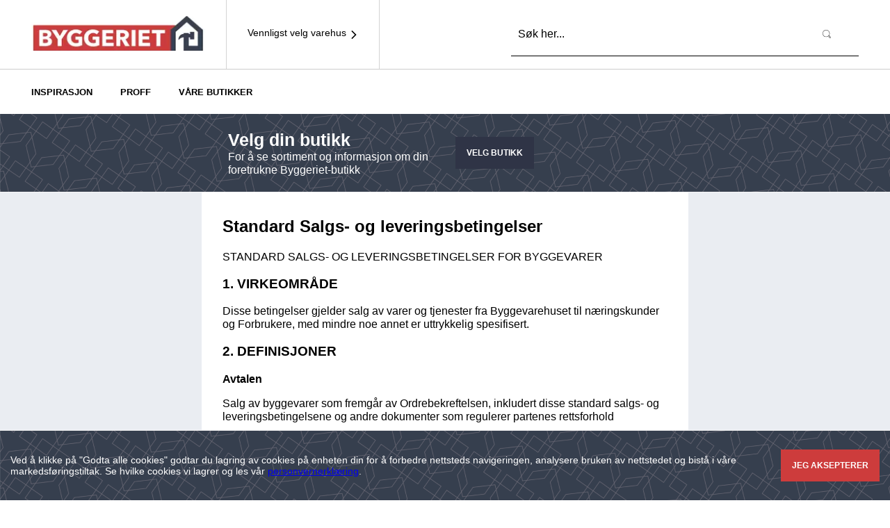

--- FILE ---
content_type: text/html; charset=utf-8
request_url: https://www.byggeriet.no/landing/salgs-og-leveringsbetingelser
body_size: 81127
content:
<!DOCTYPE html><html lang="no"><head><script async="" src="https://www.googletagmanager.com/gtm/js?id=GTM-TMJK7RQ"></script><link rel="preload" href="https://cdn.byggeriet.getadigital.cloud/fonts/index.css" as="style"/><link rel="stylesheet" href="https://cdn.byggeriet.getadigital.cloud/fonts/index.css"/><link rel="preconnect" href="https://track.adform.net"/><link rel="preconnect" href="https://tb.de17a.com"/><link rel="preconnect" href="https://www.google-analytics.com"/><link rel="preconnect" href="https://9827529.fls.doubleclick.net"/><link rel="preconnect" href="https://adservice.google.com"/><link rel="preconnect" href="https://cdn.byggeriet.getadigital.cloud"/><meta charSet="utf-8"/><meta name="viewport" content="initial-scale=1.0, width=device-width, minimum-scale=1"/><title>Salgs- og leveringsbetingelser | BYGGERIET</title><meta itemProp="name" content="Salgs- og leveringsbetingelser | BYGGERIET"/><meta name="twitter:title" content="Salgs- og leveringsbetingelser | BYGGERIET"/><meta property="og:title" content="Salgs- og leveringsbetingelser | BYGGERIET"/><meta property="og:url" content="/landing/salgs-og-leveringsbetingelser"/><meta property="og:site_name" content="Byggeriet"/><meta http-equiv="content-language" content="no"/><meta name="twitter:card" content="summary"/><meta property="og:type" content="website"/><meta name="next-head-count" content="11"/><link rel="preload" href="https://cdn.byggeriet.getadigital.cloud/_next/static/css/661a82f42f498881.css" as="style"/><link rel="stylesheet" href="https://cdn.byggeriet.getadigital.cloud/_next/static/css/661a82f42f498881.css" data-n-g=""/><link rel="preload" href="https://cdn.byggeriet.getadigital.cloud/_next/static/css/c69856b579955fe6.css" as="style"/><link rel="stylesheet" href="https://cdn.byggeriet.getadigital.cloud/_next/static/css/c69856b579955fe6.css" data-n-p=""/><link rel="preload" href="https://cdn.byggeriet.getadigital.cloud/_next/static/css/45599f0cfe2f75c6.css" as="style"/><link rel="stylesheet" href="https://cdn.byggeriet.getadigital.cloud/_next/static/css/45599f0cfe2f75c6.css" data-n-p=""/><link rel="preload" href="https://cdn.byggeriet.getadigital.cloud/_next/static/css/ef46db3751d8e999.css" as="style"/><link rel="stylesheet" href="https://cdn.byggeriet.getadigital.cloud/_next/static/css/ef46db3751d8e999.css" data-n-p=""/><link rel="preload" href="https://cdn.byggeriet.getadigital.cloud/_next/static/css/b570cf7b9e468e68.css" as="style"/><link rel="stylesheet" href="https://cdn.byggeriet.getadigital.cloud/_next/static/css/b570cf7b9e468e68.css" data-n-p=""/><noscript data-n-css=""></noscript><script defer="" nomodule="" src="https://cdn.byggeriet.getadigital.cloud/_next/static/chunks/polyfills-5cd94c89d3acac5f.js"></script><script src="https://cdn.byggeriet.getadigital.cloud/_next/static/chunks/webpack-e44b85b16c34b4b0.js" defer=""></script><script src="https://cdn.byggeriet.getadigital.cloud/_next/static/chunks/framework-568b840ecff66744.js" defer=""></script><script src="https://cdn.byggeriet.getadigital.cloud/_next/static/chunks/main-4fa3ce4f137598fe.js" defer=""></script><script src="https://cdn.byggeriet.getadigital.cloud/_next/static/chunks/pages/_app-429336e038713070.js" defer=""></script><script src="https://cdn.byggeriet.getadigital.cloud/_next/static/chunks/29107295-6897908d5a7c7dbe.js" defer=""></script><script src="https://cdn.byggeriet.getadigital.cloud/_next/static/chunks/2a6d4ee3-5249db725339b293.js" defer=""></script><script src="https://cdn.byggeriet.getadigital.cloud/_next/static/chunks/1372-2a00f8008e24d3e9.js" defer=""></script><script src="https://cdn.byggeriet.getadigital.cloud/_next/static/chunks/4623-c4e16bfc28584f89.js" defer=""></script><script src="https://cdn.byggeriet.getadigital.cloud/_next/static/chunks/4817-4f88bce3367f6249.js" defer=""></script><script src="https://cdn.byggeriet.getadigital.cloud/_next/static/chunks/8473-24c5e99fa9e6fcd1.js" defer=""></script><script src="https://cdn.byggeriet.getadigital.cloud/_next/static/chunks/6639-bfd896af15d7b4c7.js" defer=""></script><script src="https://cdn.byggeriet.getadigital.cloud/_next/static/chunks/5795-581468dc3395f619.js" defer=""></script><script src="https://cdn.byggeriet.getadigital.cloud/_next/static/chunks/pages/landing/%5Bslug%5D-60e649187ad88286.js" defer=""></script><script src="https://cdn.byggeriet.getadigital.cloud/_next/static/YoSHJx4sFo59jVVeZN395/_buildManifest.js" defer=""></script><script src="https://cdn.byggeriet.getadigital.cloud/_next/static/YoSHJx4sFo59jVVeZN395/_ssgManifest.js" defer=""></script><script src="https://cdn.byggeriet.getadigital.cloud/_next/static/YoSHJx4sFo59jVVeZN395/_middlewareManifest.js" defer=""></script><style id="__jsx-1155485203">#nprogress{pointer-events:none;}#nprogress .bar{background:var(--color-highlight);position:fixed;z-index:9999;top:0;left:0;width:100%;height:3px;}#nprogress .peg{display:block;position:absolute;right:0px;width:100px;height:100%;box-shadow:0 0 10px var(--color-highlight),0 0 5px var(--color-highlight);opacity:1;-webkit-transform:rotate(3deg) translate(0px,-4px);-ms-transform:rotate(3deg) translate(0px,-4px);-webkit-transform:rotate(3deg) translate(0px,-4px);-ms-transform:rotate(3deg) translate(0px,-4px);transform:rotate(3deg) translate(0px,-4px);}#nprogress .spinner{display:block;position:fixed;z-index:1031;top:15px;right:15px;}#nprogress .spinner-icon{width:18px;height:18px;box-sizing:border-box;border:solid 2px transparent;border-top-color:var(--color-highlight);border-left-color:var(--color-highlight);border-radius:50%;-webkit-animation:nprogresss-spinner 400ms linear infinite;-webkit-animation:nprogress-spinner 400ms linear infinite;animation:nprogress-spinner 400ms linear infinite;}.nprogress-custom-parent{overflow:hidden;position:relative;}.nprogress-custom-parent #nprogress .spinner,.nprogress-custom-parent #nprogress .bar{position:absolute;}@-webkit-keyframes nprogress-spinner{0%{-webkit-transform:rotate(0deg);}100%{-webkit-transform:rotate(360deg);}}@-webkit-keyframes nprogress-spinner{0%{-webkit-transform:rotate(0deg);-ms-transform:rotate(0deg);transform:rotate(0deg);}100%{-webkit-transform:rotate(360deg);-ms-transform:rotate(360deg);transform:rotate(360deg);}}@keyframes nprogress-spinner{0%{-webkit-transform:rotate(0deg);-ms-transform:rotate(0deg);transform:rotate(0deg);}100%{-webkit-transform:rotate(360deg);-ms-transform:rotate(360deg);transform:rotate(360deg);}}</style></head><body><script>
                                window.dataLayer = window.dataLayer || [];
                                function gtag(){dataLayer.push(arguments);}
                                gtag('js', new Date());
                                gtag('config', 'GTM-TMJK7RQ', {
                                  page_path: window.location.pathname,
                                });
                              </script><div id="__next" data-reactroot=""><div class="_layout_app__gI0yj"><div data-testid="store_selector"><div class="_store-selector_wrapper__HfoEc" tabindex="-1"><div class="_store-selector_contentWrapper__8WX5e"><button class="_store-selector_closeButton__XujQb"><svg height="24" width="24"><use href="#SVG_SYMBOL_TIMES"></use></svg></button><div><h2 class="_heading2_module_h2__b95eb9ff _store-selector_title__C3CVI">Velg ditt varehus</h2></div></div><div class="_store-selector_contentWrapper__8WX5e"><div class="_search-text-field_textField__4Dhzi _store-selector_searchBar__ozn1M"><input type="text" class="_search-text-field_input__aZvBR" placeholder="Søk etter varehus eller sted" value=""/><button class="_button_module_button__e7fdbd0b _search-text-field_searchButton__GXtJk" type="submit" data-test-id="quick_search_input"><span class="_elementWithIcon_module_elementWithIcon__b7406efa _button_module_buttonInner__e7fdbd0b"><i class="_icon_module_icon__24f8a08c _elementWithIcon_module_elementWithIconIcon__b7406efa"><svg class="_icon_module_svg__24f8a08c" width="16" height="16" focusable="false" aria-hidden="true"><use href="#SVG_SYMBOL_SEARCH_XL_BYGG"></use></svg></i></span></button></div><div class="_row_module_row__618ea919 _store-selector_locationRow__xZjTe"><div class="_col_module_col__437ffa91 _col_module_colSmall12__437ffa91 _col_module_colMedium6__437ffa91">Eller finn den nærmeste butikken for meg automatisk<!-- -->:</div><div class="_col_module_col__437ffa91 _col_module_colSmall12__437ffa91 _col_module_colMedium6__437ffa91 _store-selector_alignText__WZ1ay"><button class="_button_module_button__e7fdbd0b _store-selector_icon__RM6qP _button_module_buttonSecondary__e7fdbd0b" disabled=""><span class="_elementWithIcon_module_elementWithIcon__b7406efa _elementWithIcon_module_elementWithIconLeft__b7406efa _button_module_buttonInner__e7fdbd0b"><i class="_icon_module_icon__24f8a08c _elementWithIcon_module_elementWithIconIcon__b7406efa"><svg class="_icon_module_svg__24f8a08c" width="16" height="16" focusable="false" aria-hidden="true"><use href="#SVG_SYMBOL_LOCATION_PIN_BOLD"></use></svg></i><span class="_elementWithIcon_module_elementWithIconContent__b7406efa">Bruk min posisjon</span></span></button></div><div class="_col_module_col__437ffa91 _col_module_colSmall12__437ffa91 _col_module_colLarge12__437ffa91"><p class="_store-selector_locationErrorText__sukEF">Får ikke tilgang til posisjon</p></div></div><div><div class="_store-selector_spinner__qmv4a"><i class="_icon_module_icon__24f8a08c _spinner_spinner__jUFuA"><svg class="_icon_module_svg__24f8a08c" width="16" height="16" focusable="false" aria-hidden="true"><use href="#SVG_SYMBOL_SPINNER"></use></svg></i></div></div></div></div></div><header style="top:0;--site-header-height:nullpx" class="_site-header_siteHeader__MlcST"><div></div><div class="_site-header_content__gXBzl"><div class="_container_module_container__b6d298d2 _container_module_containerCentered__b6d298d2 _site-header_contentContainer__ZSmRI"><div class="_site-header_logoWrapper__Rh0fC"><a class="_anchor_module_a__8b042818 _site-header_logo__it3qK" href="/"><div><span style="box-sizing:border-box;display:inline-block;overflow:hidden;width:initial;height:initial;background:none;opacity:1;border:0;margin:0;padding:0;position:relative;max-width:100%"><span style="box-sizing:border-box;display:block;width:initial;height:initial;background:none;opacity:1;border:0;margin:0;padding:0;max-width:100%"><img style="display:block;max-width:100%;width:initial;height:initial;background:none;opacity:1;border:0;margin:0;padding:0" alt="" aria-hidden="true" src="data:image/svg+xml,%3csvg%20xmlns=%27http://www.w3.org/2000/svg%27%20version=%271.1%27%20width=%27250%27%20height=%2750%27/%3e"/></span><img alt="test" srcSet="https://cdn.byggeriet.getadigital.cloud/images/UBhdJYrTuChoWROCfU4D4_T17uskPezVksN9ycPbx2Q/f:webp/w:256/q:75/plain/https://cdn.sanity.io/images/x21tzlql/production/89e80df0666a0149de9ea1e6e43b56c19efacbd8-636x147.png 1x, https://cdn.byggeriet.getadigital.cloud/images/_yuxROkl3G3MOziCO6mOFni3NxslX16qiqIN-o-jxVE/f:webp/w:640/q:75/plain/https://cdn.sanity.io/images/x21tzlql/production/89e80df0666a0149de9ea1e6e43b56c19efacbd8-636x147.png 2x" src="https://cdn.byggeriet.getadigital.cloud/images/_yuxROkl3G3MOziCO6mOFni3NxslX16qiqIN-o-jxVE/f:webp/w:640/q:75/plain/https://cdn.sanity.io/images/x21tzlql/production/89e80df0666a0149de9ea1e6e43b56c19efacbd8-636x147.png" decoding="async" data-nimg="intrinsic" class="_image_module_img__a0feac75 _site-header_logoImage__eIIlI" style="position:absolute;top:0;left:0;bottom:0;right:0;box-sizing:border-box;padding:0;border:none;margin:auto;display:block;width:0;height:0;min-width:100%;max-width:100%;min-height:100%;max-height:100%"/></span></div></a></div><button class="_store-selector-nav-button_wrapper__HaQ8U _site-header_storeSelectorButton__EzACb" data-testid="store_selector_nav_button"><div class="_store-selector-nav-button_content__6wyzO"><span class="_elementWithIcon_module_elementWithIcon__b7406efa _elementWithIcon_module_elementWithIconRight__b7406efa _store-selector-nav-button_icon__zB0zm"><i class="_icon_module_icon__24f8a08c _elementWithIcon_module_elementWithIconIcon__b7406efa"><svg class="_icon_module_svg__24f8a08c" width="16" height="16" focusable="false" aria-hidden="true"><use href="#SVG_SYMBOL_ANGLE_RIGHT"></use></svg></i><span class="_elementWithIcon_module_elementWithIconContent__b7406efa"><p>Vennligst velg varehus</p></span></span></div></button><div class="_site-header_spacer__mTsDV"></div><div data-testid="header_search_input_wrapper" class="_quick-search_searchBar__2nu_n "><form action="/search"><div class="_search-text-field_textField__4Dhzi"><input type="text" class="_search-text-field_input__aZvBR" placeholder="Søk her..." name="q" value=""/><button class="_button_module_button__e7fdbd0b _search-text-field_searchButton__GXtJk" type="submit" data-test-id="quick_search_input"><span class="_elementWithIcon_module_elementWithIcon__b7406efa _button_module_buttonInner__e7fdbd0b"><i class="_icon_module_icon__24f8a08c _elementWithIcon_module_elementWithIconIcon__b7406efa"><svg class="_icon_module_svg__24f8a08c" width="16" height="16" focusable="false" aria-hidden="true"><use href="#SVG_SYMBOL_SEARCH_XL_BYGG"></use></svg></i></span></button></div></form></div><div class="_site-header_menuBtnContainer__8orVn"></div></div></div><div><div class=""><div class="_container_module_container__b6d298d2 _container_module_containerCentered__b6d298d2 _site-header-navigation-bar_container__0PxJ5"><div class="_site-header-navigation-bar_hidden__b0WGb"><a href="/category-list/produkter">Produkter</a><a href="/article-list/inspirasjon">Inspirasjon</a><a href="/article-list/proffnytt">PROFF</a><a href="/butikker">Våre butikker</a></div></div></div></div><div class="_site-header-store-bar_storeBar__18JfD "><div class="_container_module_container__b6d298d2 _container_module_containerCentered__b6d298d2 _site-header-store-bar_container__j1Vh_"><div class="_row_module_row__618ea919"><div class="_col_module_col__437ffa91"><h2 class="_heading2_module_h2__b95eb9ff _site-header-store-bar_heading__QUytl">Velg din butikk</h2><p class="_paragraph_module_p__63002a0b _site-header-store-bar_text__fjWTP">For å se sortiment og informasjon om din foretrukne Byggeriet-butikk</p></div><div class="_col_module_col__437ffa91"><a class="_button_module_button__e7fdbd0b _site-header-store-bar_anchor__hDn6D _button_module_buttonPrimary__e7fdbd0b" href="/landing/salgs-og-leveringsbetingelser#">Velg butikk</a></div></div></div></div></header><main class="_layout_main__PAm6N"><section><div class=""><div class="_container_module_container__b6d298d2 _container_module_containerCentered__b6d298d2"><h1 class="_screenReaderOnly_module_screenReaderOnly__6a74ad52"></h1></div><div class="_landing_contentArea__YZzMu"><div class="_content-area_contentArea__Jv81E"><div class="_row_module_row__618ea919 _row_module_rowJustifyCenter__618ea919"><div class="_col_module_col__437ffa91 _col_module_colSmall12__437ffa91 ContentAreaItem_module_item__b685ae90 ContentAreaItem_textBlock__myax8"><div class="_text-block_textBlock__sBsFr" data-testid="text-block"><div class="_container_module_container__b6d298d2 _container_module_containerCentered__b6d298d2"><div class="PortableTextContent_module_portableTextContent__7dc34bd7"><div><h1>Standard Salgs- og leveringsbetingelser</h1><h3></h3><p>STANDARD SALGS- OG LEVERINGSBETINGELSER FOR BYGGEVARER<br/></p><h3>1. VIRKEOMRÅDE</h3><p>Disse betingelser gjelder salg av varer og tjenester fra Byggevarehuset til næringskunder og Forbrukere, med mindre noe annet er uttrykkelig spesifisert.<br/></p><h3>2. DEFINISJONER</h3><p><strong>Avtalen</strong></p><p>Salg av byggevarer som fremgår av Ordrebekreftelsen, inkludert disse standard salgs- og leveringsbetingelsene og andre dokumenter som regulerer partenes rettsforhold</p><p><strong>Byggevarehus(et)</strong></p><p>Den enkelte byggevarebutikk som gir et Tilbud, utsteder Ordrebekreftelse og/eller faktura på Varer og Prosjekter</p><p><strong>Forbruker</strong></p><p>En fysisk person som ikke hovedsakelig opptrer i næringsvirksomhet og som kjøper Varer eller Prosjekter fra en selger som opptrer i næringsvirksomhet</p><p><strong>Forfall</strong></p><p>Siste kalenderdag i en nærmere avtalt betalingsfrist</p><p><strong>Kunden</strong></p><p>Den som kjøper Vare eller Prosjekt som fremgår av Ordrebekreftelsen</p><p><strong>Levering</strong></p><p>Leveringstid- og sted som avtalt i medhold av punkt 8</p><p><strong>Mestergruppen</strong></p><p>Mestergruppen Byggevare AS, org. nr. 997 166 221, Postboks 6197 Etterstad, 0602 Oslo</p><p><strong>Ordrebekreftelsen</strong></p><p>Et fysisk eller elektronisk dokument som bekrefter innholdet i Kundens bestilling av Varer eller Håndverkertjenester fra et Byggevarehus</p><p><strong>Prosjekt</strong></p><p>En kombinert leveranse av ulike Varer og Håndverkertjenester fra Byggevarehuset til en Forbruker</p><p><strong>Tilbud</strong></p><p>Et fysisk eller elektronisk dokument som inneholder Byggevarehusets tilbud på Varer eller Prosjekter til Kunden basert på Kundens forespørsel</p><p><strong>Håndverkertjeneste</strong></p><p>Arbeid (reparasjoner, vedlikehold, installasjoner, ombygging m.m.) som utføres av Byggevarehusets underleverandør(er) i et Prosjekt</p><p><strong>Tredjepart</strong></p><p>Byggevarehusets leverandører og andre samarbeidspartnere</p><p><strong>Vare, Varen, Varene</strong></p><p>De gjenstander som er angitt i Ordrebekreftelsen</p><h3>3. AVTALEINNGÅELSE OG ORDREBEKREFTELSE</h3><p>Kunden bestiller Varer eller Prosjekt ved å henvende seg til Byggevarehuset i melding, e-post, telefon, i nettbutikk eller oppmøte hos Byggevarehuset.</p><p>I tillegg til disse standard salgs- og leveringsbetingelsene gjelder Byggevarehusets lokale bestillings- og leveringsfrister for Tilbudet, Ordrebekreftelsen og enhver forespørsel fra Kunden.</p><p>Kunden må oppgi prosjektnavn, prosjektnummer, kontaktdetaljer og leveringssted dersom annen levering en henting hos Byggevarehuset skal avtales. Kunden skal opplyse om forhold som kan utgjøre en hindring for transporten eller vanskeliggjøre transporten i noe grad, ref. punkt 8.3 og 8.4.</p><p>Byggevarehuset aksepterer bestillingen i Ordrebekreftelsen. Ordrebekreftelsen skal inneholde prosjektnavn, prosjektnummer, kontaktdetaljer til Byggevarehuset og Kunden, Varene og leveringssted, samt pris. Når Kunden mottar Ordrebekreftelsen skal vedkommende umiddelbart kontrollere at denne er korrekt. Dersom det ikke er samsvar mellom Kundens bestilling og ordrebekreftelsen, må Kunden snarest kontakte Byggevarehuset.</p><p>Avtale er først inngått når Byggevarehuset har utstedt Ordrebekreftelsen.</p><p>Inneholder bestillingen Varer som må fremskaffes fra Tredjepart, vil Byggevarehuset søke å skaffe til veie Varene. Dersom det ikke er mulig å fremskaffe Varene fra Tredjepart, vil Byggevarehuset gi melding om dette. Varer som Tredjeparten ikke er i stand til å levere, er ekskludert fra Avtalen.</p><p>Deler eller hele Ordrebekreftelsen kan avbestilles av Kunden frem til Varene er klargjort for Levering hos Byggevarehuset eller før Håndverkstjeneste er påbegynt. Kunden må betale et avbestillingsgebyr på 10 % av vederlaget. Avbestillinger etter at Varene er klargjort for Levering og kostnader for helt eller delvis utførte Håndverkstjenester, må betales i sin helhet. Varer som Byggevarehuset må fremskaffe fra Tredjepart, kan ikke avbestilles.</p><p>Dersom en Tredjepart kansellerer hele eller deler av en ordre fra Byggevarehuset, ekskluderes de kansellerte varene fra Avtalen.</p><h3>4. PRIS</h3><p>For Forbruker oppgis alle priser inklusive merverdiavgift.</p><p>For Kunder som ikke er Forbruker oppgis priser eksklusive merverdiavgift.</p><p>I Tilbud oppgis pris på de Varer og Håndverkertjenester som fremgår av Tilbudet. Mengdene i Tilbudet er et veiledende estimat, og utgjør en uforpliktende prisantydning unntatt når Tilbudet er gitt skriftlig med fast pris.</p><p>Priser på Prosjekter gjelder innenfor det enkelte Tilbudets akseptfrist.</p><p>Alle priser forutsetter at Varene hentes i Byggevarehuset av Kunden, med mindre noe annet er uttrykkelig avtalt i Ordrebekreftelsen. Kunden skal betale alle skatter og avgifter, samt alle miljøavgifter (hvis relevant) som pålegges leverte varer.</p><p>Byggevarehuset har rett til å endre prisen med 1 – én – måneds varsel. Endringer i pris gjennomføres normalt to ganger årlig den 1. april og 1. oktober.</p><p>Byggevarehuset tar forbehold om umiddelbar prisendring som følge av markedssituasjon, valutakurser, prisendring hos leverandør, samt trykkfeil og utdatert informasjon i kataloger. Prisendring etter dette punktet vil være basert på dokumenterte kostnadsendringer. Byggevarehuset tar forbehold om feilmerking på vare, hyllekant og plakat.</p><p>Varsel om prisendringer vil fremgå av Byggevarehusets egne offisielle internettsider eller på annen hensiktsmessig måte.</p><h3>5. BETALING</h3><p><strong>5.1 Generelt</strong></p><p>Kunden skal betale for Varene eller Prosjekt kontant eller i henhold til faktura før Levering, med mindre det er avtalt et senere betalingstidspunkt (kreditt).</p><p>Byggevarehuset utsteder faktura til Kunden. Fakturaen skal inneholde prosjektnavn, prosjektnummer, kontaktdetaljer, betalingsfrist, bankkontonummer, kid-nummer, beløp og annen relevant informasjon. Har Kunden innsigelser mot fakturert pris, eller andre betingelser, må innsigelsen(e) fremmes straks og senest 1 uke etter mottak av faktura.</p><p>Når det er avtalt delleveranser, kan Byggevarehuset sende faktura etter hver leveranse.</p><p>Kunden skal betale innen den betalingsfrist som er angitt i faktura. Dersom det ikke er angitt noen betalingsfrist, skal Kunden betale vederlaget innen 14 dager etter at Levering har funnet sted i henhold til punkt 8.</p><p>Er det før Levering grunn til å anta at Kunden ikke vil betale rettidig, har Byggevarehuset rett til å kreve at Kunden stiller betryggende sikkerhet. Dersom Kunden ikke stiller betryggende sikkerhet, har Byggevarehuset rett til å stanse avtalte leveranser for Kundens regning og risiko.</p><p>Betaling anses for å ha funnet sted når hele vederlaget er mottatt på Byggevarehusets bankkonto. Vederlaget skal innbetales uavkortet. Kunden kan ikke under noen omstendighet holde tilbake vederlaget eller motregne pretenderte krav under reklamasjoner for forsinkelser eller mangler ved den aktuelle Varen eller andre leverte ubetalte Varer, og har ingen rett til å holde tilbake vederlaget etter lov om kjøp av 13. mai 1988 nr. 27 § 42.</p><p>Forsinket betaling gir Byggevarehuset rett til å kreve forsinkelsesrente i henhold til lov av 17. desember 1976 nr. 100. Uteblir betaling på forfall, kan Byggevarehuset iverksette leveringsstans for fremtidige avtalte leveranser. Øvrige ubetalte fakturaer som ikke har forfalt for andre leveranser til Kunden forfaller umiddelbart ved betalingsmislighold av fakturaen.<strong><br/></strong></p><p><strong>5.2 Særregulering i forbrukerkjøp</strong></p><p>Kunden kan ikke under noen omstendighet holde tilbake vederlaget eller motregne pretenderte krav under reklamasjon for en mangel ved den aktuelle Varen eller andre leverte ubetalte Varer eller Prosjekter som går ut over det som gir betryggende sikkerhet for kravet.</p><h3>6. KREDITT</h3><p>Kunder med avtale om kreditt, må stille betryggende sikkerhet fra en anerkjent bank for oppfyllelse av betalingsforpliktelsen. Kunder som ikke har avtale om kreditt, kan bestille varer som ikke inngår i Byggevarehusets sortiment mot å betale depositum tilsvarende 50 % av Varenes verdi.</p><h3>7. EIENDOMSRETT OG PANT</h3><p>Leverte Varer forblir Byggevarehusets eiendom inntil vederlaget med tillegg av rente og omkostninger i sin helhet er betalt. Byggevarehuset forbeholder seg retten til å heve Avtalen også etter at Varen er overlevert, se lov om kjøp av 13. mai 1988 nr. 17 § 54, lov om forbrukerkjøp av 21. juni 2002 nr. 34 § 45, og lov om håndverkertjenester m.m for forbrukere av 16. juni 1989 nr. 63</p><p>Byggevarehuset har salgspant etter lov om pant av 8. februar 1980 nr. 2 i solgte Varer inntil vederlaget med tillegg av rente og omkostninger i sin helhet er betalt.</p><p>Kunden kan ikke selge eller pantsette Varer før de er fullt ut betalt.</p><h3>8. LEVERING</h3><p><strong>8.1 Generelt</strong></p><p>Dersom ikke annet er avtalt, skal Varen hentes av Kunden på anvist sted hos Byggevarehuset.</p><p>Kunden skal medvirke til å motta Varen til avtalt tid og sted. Varer som er klargjort for Levering må hentes innen 7 døgn. For hvert påfølgende døgn skal Kunden svare lagerleie etter de til enhver tid gjeldende satser til og med den dagen Varen hentes.</p><p><strong>8.2 Levering ved avhenting hos Byggevarehuset</strong></p><p>Varen skal hentes på anvist sted hos det enkelte Byggevarehuset. Varen er levert når Kunden mottar melding fra Byggevarehuset om at Varen er klargjort til Kunden ved merking, transportdokument eller på annen måte.</p><p><strong>8.3 Levering til sted anvist av Kunden</strong></p><p>For lagerleveranser langs Byggevarehusets vanlige kjøreruter, leveres Varene etter en standard fraktkostnad som inkluderer frakt, forsikring og lossing.</p><p>Er det avtalt lagerleveranser utenfor Byggevarehusets vanlige kjørerute, fastsettes fraktkostnaden etter distanse, tid, bompenger og konkrete forhold på leveringsstedet, samt bruk av kran- og annet fraktutstyr. Kunden skal opplyse om forhold av betydning som kan utgjøre hindringer for kjørerute, tilkomst og lossing. Ved ekspresslevering gjelder de til enhver tid gjeldende satser for slik levering.</p><p>Ikke-lagerførte Varer som omfattes av Byggevarehuset sortiment tillegges ekstra kostnader for emballering og frakt. Inneholder Ordrebekreftelsen Varer som må leveres fra Tredjepart, skal frakt alltid avtales med Byggevarehuset på forhånd. Fraktkostnader, paller og emballasje faktureres etter Tredjepartens satser.</p><p>Varen er levert når den er lastet av Byggevarehusets kjøretøy og plassert på bakkeplan ved siden av bil på byggeplass.</p><p>Heising og rigging på byggeplass avtales på forhånd.</p><p><strong>8.4 Særlig om tilkomst og lossing</strong></p><p>Alle leveranser besørget av Byggevarehuset forutsetter fri tilkomst til leveringsstedet, og fri bruk av kran og losseutstyr.</p><p>Dersom det oppstår uforutsette hindringer utenfor Byggevarehusets kontroll eller forhold som vanskeliggjør tilkomst til leveringsstedet og lossing av Varene som Kunden kunne og burde ha opplyst om, har Byggevarehuset rett til å kreve merkostnaden fra Kunden. Dette gjelder kun dersom det ikke er rimelig å forvente at Byggevarehuset kunne ta hindringen i betraktning på avtaleinngåelsestidspunktet.</p><h3>Særlig om levering av Prosjekt</h3><p>Et Prosjekt som inneholder en Håndverkertjeneste er levert når Håndverkertjenesten er utført i samsvar med Ordrebekreftelsen.</p><p>Prosjektet skal være levert innen den tiden som fremkommer av Ordrebekreftelsen. Dersom det ikke er avtalt et tidspunkt for ferdigstillelse skal Byggevarehuset ha rimelig tid til å utføre arbeidet.</p><p>Forbrukeren skal medvirke til å motta Prosjektet, herunder Håndverkertjenesten, som avtalt i Ordrebekreftelsen. Dersom Forbruker ikke medvirker til å motta Håndverkertjenesten kan Byggevarehuset fremme misligholdskrav mot Forbrukeren etter punkt 16.</p><p><strong>8.5 Risikoens overgang</strong></p><p>Når Varen eller Prosjektet er levert etter punkt 8.2, 8.3, 8.5 eller på annen avtalt måte, går risikoen over på Kunden. Risikoens overgang innebærer at Kunden må bære tapet hvis Varene går tapt, blir skadet eller forårsaker skader, som følge av en tilfeldig hending som Byggevarehuset ikke kan lastes for. Kunden må også bære tapet for skader som oppstår under Kundens lasting av Varene.</p><h3>Forsikring</h3><p>Byggevarehuset skal sørge for at Varene er forsikret frem til avtalt Levering. Kunden må forsikre Varene fra tidspunktet når risikoen går over på Kunden.</p><h3>9. RETUR</h3><p>Kunden har ingen returrett. Etter uttrykkelig avtale kan uskadde, kurante og lagerførte Varer aksepteres returnert etter følgende kriterier:</p><ul><li>Ordrenummer, fakturanummer og/eller kvittering (ved kontantkjøp) må fremvises;</li><li>Varen må være ubrukt og emballasjen må være intakt og i den forfatning den ble levert;</li><li>Kunden bekoster retur av Varen, hvoretter returfrakt utført av Byggevarehuset vil bli fratrukket vederlaget etter gjeldende fraktsatser; og</li><li>En andel av vederlaget beholdes av Byggevarehuset (returgebyr).</li></ul><p>Salgs- og kampanjevarer, sement- og mørtelprodukter, Varer som ikke inngår i Byggevarehusets sortiment og Varer som har utgått hos Tredjepart, kan ikke returneres.</p><p>Varer levert i forbindelse med et Prosjekt og som er forbrukt eller sammenføyet i Forbrukerens faste eiendom, kan ikke returneres.</p><h3>ANGRERETT I FORBRUKERKJØP</h3><p>For forbrukere reguleres kjøp av Varer og Håndverkertjenester under et Prosjekt over telefon og internett av lov om opplysningsplikt og angrerett ved fjernsalg og salg utenom faste forretningslokaler (angrerettsloven) 20. juni 2014 nr. 27. Varer som er kjøpt på spesifikasjon, omfattes ikke av angreretten, se angrerettloven § 22 første ledd bokstav e.</p><p>Forbrukeren angrer ved å fylle ut skjema for angrerett som blir tilsendt Forbrukeren på e-post eller som ligger ved varene.</p><p>Forbrukeren kan angre kjøpet innen 14 dager etter at Forbrukeren får Varen i fysisk besittelse, eller 14 dager etter at avtale om Håndverkertjeneste er inngått. Forbrukeren skal bekoste tilbakesendelse av Varene til Byggevarehuset. Varene må oppbevares så skånsomt som mulig. Forbrukeren skal erstatte verdireduksjon som følge av Forbrukerens håndtering av Varene som ikke har vært nødvendig for å fastslå Varenes art, egenskaper eller funksjoner.</p><p>Angrerett kan ikke gjøres gjeldende for Håndverkertjeneste etter at Håndverkertjenesten er utført, dersom levering har begynt med Forbrukerens forhåndssamtykke, og Forbrukeren har erkjent at angreretten vil gå tapt når Byggevarehuset har utført Håndverkertjenesten. Angreretten kan heller ikke gjøres gjeldende for Håndverkertjenester som haster å få utført, og der Forbrukeren uttrykkelig har bedt Byggevarehuset om å besøke Forbrukeren.</p><p>Dersom Forbrukeren har benyttet seg av angreretten på en Håndverkstjeneste, og Forbrukeren uttrykkelig har bedt Byggevarehuset om å begynne leveringen av Håndverkstjenesten, skal Forbrukeren betale det beløp som tilsvarer prisen på den delen av Håndverkertjenesten som er levert.</p><h3>10. FORSINKELSE</h3><p>Dersom Byggevarehuset ikke kan levere i samsvar med punkt 8 og det ikke skyldes force majeure etter punkt 17, et forhold utenfor Byggevarehusets eller dets underleverandørs kontroll, eller forhold hos Kunden, er leveransen forsinket. Ved forsinkelse kan Kunden gjøre gjeldende krav som nevnt i punkt 14. nedenfor mot Byggevarehuset. Ikke-lagerførte Varer som skal leveres fra Tredjepart, men som ikke kan leveres i henhold til punkt 8, er ikke en forsinkelse og gir ikke grunnlag for forsinkelseskrav mot Byggevarehuset.</p><p>Ved forsinkelse ved en del av Varene eller Håndverkestjenestene, har Kunden bare mulighet til å gjøre misligholdskrav gjeldende for den delen av leveringen som er forsinket.</p><h3>11. MOTTAK OG REKLAMASJONSPLIKT</h3><p>Kunden skal umiddelbart ved mottak undersøke Varene eller Håndverkertjenestene som er utført, herunder kontrollere dem mot følgeseddel og Ordrebekreftelse.</p><p>Utpakking av Varer skal foretas så skånsomt som praktisk mulig. Dersom Kunden oppdager avvik, skader, feil eller mangler, skal Kunden uten ugrunnet opphold varsle transportøren og Byggevarehuset. Kunden må reklamere innen 5 dager etter at varsel er sendt. I forbrukerkjøp av Varer må Forbrukeren reklamere innen rimelig tid, dog senest innen to måneder etter at Forbrukeren oppdaget eller burde oppdaget mangelen. For Prosjekt må Forbrukeren reklamere innen rimelig tid.</p><p>I reklamasjonen skal Kunden dokumentere konkrete avvik, skader, feil eller kvalitetsmangler. Reklamasjonen skal spesifisere art, omfang og konsekvenser av de påberopte manglene.</p><p>Dersom det ikke mulig å oppdage mangelen på overtagelsestidspunktet, må Kunden reklamere senest 14 kalenderdager etter at Kunden oppdager eller burde ha oppdaget mangelen og under enhver omstendighet før Varene tas i bruk. Dersom Kunden ikke reklamerer innen fristen, taper Kunden sin rett til å gjøre mangel gjeldende.</p><p>Byggevarehuset er ikke ansvarlig for mangler som oppstår etter Levering. Risikoen for tap, skader eller mangler går over på Kunden etter Levering, se punkt 8.</p><p>Varen må oppbevares og emballeres forsvarlig slik at det ikke kan oppstå tvil om årsak til reklamasjonen. Reklamasjon på trelast/byggematerialer kan bare fremsettes på den del av et parti som er tilgjengelig og som ikke er brukt, tørket eller på annen måte bearbeidet. Ved reklamasjon på kvalitet må hele partiet sees under ett.</p><h3>12. KVALITETSKRAV OG MANGLER</h3><p>Varene og Håndverkertjeneste skal oppfylle de krav som følger av Avtalen. Er det ikke angitt spesifikke kvalitetskrav, skal Varene og Håndverkertjenestene være av en slik kvalitet som er vanlig for den aktuelle typen Vare eller Håndverkertjeneste. Varene og Håndverkertjenestene skal tilfredsstille de krav som fulgte av lov eller forskrift på avtaleinngåelsestidspunktet. Varer skal være emballert på forsvarlig måte.</p><p>Kunden er selv ansvarlig for bruken av Varen og at Varen er egnet til den bruk Kunden har forutsatt. Byggevarehuset har ikke ansvar for prosjektering eller tekniske beregninger knyttet til Kunden eller Kundens kundes bruk av Varen. Varen har således heller ikke en mangel dersom den ikke passer for de formål Kunden eller Kundens kunde har tenkt å benytte Varen til. Kunden bærer risikoen for feil som oppstår som følge av feil i spesifikasjoner gitt av Kunden til Byggevarehuset.</p><p>Byggevarehuset skal sørge for at Kunden har tilgang til informasjon om Varer som har spesielle krav til oppbevaring, montering, bruk, drift og vedlikehold.</p><h3>13. KUNDENS REKLAMASJONSKRAV</h3><p>Kunden kan gjøre gjeldende krav som følge av forsinkelse og mangel mot Byggevarehuset i inntil seks – 6 – måneder etter at Levering har funnet sted (absolutt reklamasjonsfrist). I forbrukerkjøp er den absolutte reklamasjonsfristen likevel 2 år etter Levering har funnet sted og 5 år etter Levering for Håndverkertjeneste utført på fast eiendom som er ment å vare vesentlig lengre enn 2 år.</p><p>Kunden kan kreve oppfyllelse, avhjelp, retting, prisavslag, erstatning eller heving, forutsatt at vilkårene er oppfylt slik de fremgår av lov om kjøp av 13. mai 1988 nr. 27 og lov om forbrukerkjøp av 21. juni 2002 nr. 34 for Varer og av lov 16 juni 1989 nr, 63 for Håndverkertjenester.</p><p>Foreligger det en mangel på hele eller deler av leveransen, skal Byggevarehuset alltid ha rett til å rette leveransen, innenfor en frist fastsatt av Byggevarehuset. Kunden kan bare foreta utbedring selv eller foreta dekningskjøp etter at Kunden har varslet Byggevarehuset og gitt Byggevarehuset 3 dager til å rette forholdet.</p><h3>14. BEGRENSNING AV ANSVAR</h3><p><strong>14.1 Generelt</strong></p><p>Byggevarehuset er ikke ansvarlig for skjulte feil og mangler som det ikke kan forventes at Byggevarehuset kunne eller burde oppdaget.</p><p>Byggevarehusets estimat på mengder av Varer er veiledende. Kunden og/eller ansvarlig utførende har ansvaret for grunnlaget for bestillingen, spesifikasjoner, varevalg, samt beregning og forbruk av mengder, unntatt når det er gitt skriftlig Tilbud med fast pris som inneholder definerte varer og tjenester.</p><p>Kunden kan ikke under noen omstendighet gjøre noe krav, herunder prisavslag, erstatning, annen kompensasjon eller heving gjeldende mot Byggevarehuset for Varer fra Tredjepart. Det samme gjelder for tjenester levert av Tredjepart som ikke fremkommer i Ordrebekreftelsen.</p><p>Byggevarehusets totale økonomiske ansvar for forsinkelse eller mangler for krav om prisavslag, erstatning eller andre former for kompensasjon, er oppad begrenset til vederlaget for den enkelte Vare eller vederlag for det enkelte Prosjekt.</p><p>Byggevarehuset er ansvarlig for direkte tap, men skal ikke under noen omstendighet være ansvarlig for indirekte tap etter lov om kjøp av 13. mai 1988 nr. 27 § 67. Byggevarehuset er ikke ansvarlig for andre konsekvenstap, herunder men ikke begrenset til, arbeidsutgifter, dagmulkt, skadeserstatning, leietap eller tap av inntekt, goodwill, oppdrag eller muligheter, som Kunden påføres uansett årsak.</p><p>Byggevarehusets ansvar for mangler omfatter ikke skader på annet enn de solgte Varene eller på andre gjenstander enn den gjenstand som Håndverkertjenesten er utført på. Det samme gjelder i forbrukerkjøp, såfremt den skadede gjenstand ikke er en gjenstand som Varen brukes til fremstilling av eller som har nær eller direkte sammenheng med Varens forutsatte bruk.</p><p>I forbrukerkjøp er Byggevarehuset ansvarlig for Forbrukerens økonomiske tap, men skal ikke under noen omstendighet være ansvarlig for tap som følge av personskade eller tap i Forbrukerens næringsvirksomhet, se lov om forbrukerkjøp 21. juni 2002 nr. 34 § 52.</p><h3>14.2 Særlig om begrensning av ansvar som følge av epidemier og pandemier</h3><p>Epidemier og pandemier, som for eksempel COVID-19 eller en mutasjon av COVID-19, vil kunne vanskeliggjøre eller forhindre levering fra Byggevarehuset. Byggevarehusets leveranse kan bli påvirket som følge av for eksempel en reduksjon i arbeidsstyrken på grunn av karantene eller reisebegrensninger, import- eller eksportforbud, ikke-uvesentlige økninger i priser fra leverandører, herunder som følge av økte råvarepriser eller valutafluktuasjoner, eller hvilken som helst annen uforutsett konsekvens av COVID-19, en mutasjon av COVID-19 eller annen epidemi eller pandemi.</p><p>Dersom COVID-19 eller en mutasjon av COVID-19, en epidemi eller en annen pandemi gjør at Byggevarehusets leveranse blir forsinket, uteblir eller oppfyllelse blir særlig byrdefullt, eller oppfyllelse blir mer kostnadskrevende enn forutsatt i Tilbudet eller Ordrebekreftelsen, kan Byggevarehuset innstille sin leveranse eller alternativt utstede ny Ordrebekreftelse med nye priser i henhold til punkt 4 tredje avsnitt. Byggevarehuset er ikke ansvarlig for økonomiske tap som Kunden lider som følge av Byggevarehusets innstiller sin ytelse etter dette punkt, forsinkelse, ikke-levering eller mangelfulle levering.</p><p>Ansvarsbegrensningen her under punkt 15.2 omfatter alle direkte og indirekte konsekvenser, herunder økonomiske tap, av COVID-19, epidemier eller andre pandemier. Ansvarsbegrensningen gjelder både kjente og ukjente konsekvenser. Punkt 17 om force majeure gjelder i tillegg til dette punkt 15.2.<br/></p><h3>15. BYGGEVAREHUSETS MISLIGHOLDSKRAV MOT KUNDEN</h3><p>Dersom Kunden misligholder plikten til å betale vederlaget på forfall (punkt 5) eller plikten til å medvirke til oppfyllelse av kjøpet (punkt 8), har Byggevarehuset rett til å kreve oppfyllelse, erstatning og/eller heving. I Prosjekter kan Byggevarehuset også innstille sitt arbeid og kreve erstatning for kostnader og annet tap som følge av stansingen.</p><p>Byggevarehuset kan fastholde Avtalen og kreve at Kunden betaler vederlaget.</p><p>Byggevarehuset kan kreve erstatning for ethvert tap som følge av Kundens manglende medvirkning og/eller betaling av vederlaget med tillegg av rente og omkostninger, samt ethvert annet tap som følge av Kundens mislighold.</p><p>Dersom Byggevarehuset må betale erstatning til Kundens kunde eller byggherre og dette skyldes forhold som Kunden svarer for, kan Byggevarehuset kreve regress mot Kunden, inkludert omkostninger og tap.</p><p>Byggevarehuset kan heve Avtalen med øyeblikkelig virkning, dersom Kunden vesentlig misligholder sine forpliktelser. Vesentlig mislighold foreligger alltid i følgende situasjoner:</p><ul><li>Betaling fra Kunden er ikke mottatt av Byggevarehuset på Forfall;</li><li>Gjentatte mislighold, selv om misligholdene ikke relaterer seg til hverandre og ikke isolert sett er vesentlig;</li><li>Kunden har iverksatt betalingsstans, unnlater å innfri forfalte gjeldsforpliktelser til Byggevarehuset eller andre byggevarehus i Mestergruppen eller andre kjedekonsepter innenfor Mestergruppen, åpner offentlig eller private akkordforhandlinger, moratorium eller gjeldssanering, går konkurs, tas under likvidasjon eller på annen måte er uskikket til å oppfylle sine forpliktelser etter Avtalen;</li><li>Kunden gjør vesentlige endringer i selskapsstrukturen ved overdragelse av aksjene/andelene i selskapet/foretaket, fusjoner og fisjoner eller endringer som forringer den økonomiske soliditet; og</li><li>Kunden skifter selskapsform som er egnet til å forringe Kundens økonomiske stilling.</li></ul><p>Bokstavene (d) og (e) gjelder ikke i forbrukerkjøp.</p><p>Ved heving av avtaleforholdet skal ytelser restitueres, med unntak for Varer som er levert og betalt.<br/></p><h3>16. FORCE MAJEURE</h3><p>Hverken Kunden eller Byggevarehuset er ansvarlig for mangler eller forsinkelser som skyldes hendelser utenfor kontroll, og som i vesentlig grad vanskeliggjør oppfyllelse. Dette inkluderer, men er ikke begrenset til, streik, lockout, ulykke, maskinskade, strømstans, brann, eksplosjon, vannmangel, ishindringer, oversvømmelse, transportvanskeligheter, utilstrekkelig tilførsel av råmaterialer, havari, mobilisering, pågående eller kommende krig (inkludert terror- og krigslignende handlinger), blokade, inn- og utførselsforbud, lisensnektinger, naturkatastrofer, epidemier og/eller pandemier, herunder COVID-19 og andre bakterielle- eller virusbaserte sykdommer, eller hvilken som helst annen årsak, utenfor dennes kontroll.</p><p>Force majeure skal ikke frita Kunden fra oppfyllelse av betalingsforpliktelser før force majeure-situasjonen oppsto. Når force majeure-situasjonen opphører, skal Kunden og Byggevarehuset gjenoppta sine forpliktelser i henhold til betingelsene i Avtalen innen 7 arbeidsdager eller, hvis dette ikke lar seg gjøre i det nevnte tidsrom, så snart som rimelig og forretningsmessig mulig.</p><p>Dersom en force majeure omstendighet i vesentlig grad endrer den økonomiske betydning eller innhold av leveransen eller har vesentlig betydning for Byggevarehusets virksomhet, eller hvis det blir klart at gjennomføring av Avtalen er umulig, skal Avtalen endres. Byggevarehuset kan trekke seg Avtalen helt eller delvis dersom endringen ikke er økonomisk forsvarlig.</p><p>Kunden og Byggevarehuset kan i tilfeller med varig leveringshindring, helt eller delvis heve Avtalen. Hvis forholdene har midlertidig karakter, kan de kreve leveringstiden utsatt. Hvis Kunden eller Byggevarehuset ønsker å påberope seg en omstendighet som er nevnt i dette punkt 17 må vedkommende innen rimelig tid underrette den andre.<br/></p><h3>17. MELDINGER OG ELEKTRONISK KOMMUNIKASJON</h3><p>Med de unntak og presiseringer som følger i denne Avtalen, er elektronisk kommunikasjon likestilt med skriftlige meldinger på papir. En melding anses mottatt når den er kommet frem til den post- eller e-postadresse som fremgår av Ordrebekreftelsen, med mindre noe annet er avtalt.<br/></p><h3>18. BRUK AV NETTBUTIKK</h3><p><strong>18.1 Generelt</strong></p><p>Forbruker er sikret visse rettigheter i medhold av norsk lovgivning. Forbrukerkjøpsloven, håndverkertjenesteloven, e-handelsloven, markedsføringsloven, angrerettloven og personopplysningsloven er sentrale lover som regulerer handel fra norske nettbutikker.</p><p>Dette punkt 19 gjelder både for Forbrukere og andre Kunder, med mindre noe annet er bestemt.</p><p><strong>18.2 Behandling av personopplysninger</strong></p><p>Byggevarehuset er behandlingsansvarlig etter lov av 15. juni 2018 nr. 38 om personopplysninger. Byggevarehuset kan kontaktes ved å sende en henvendelse. Byggevarehusets kontaktinfo er tilgjengelig på Byggevarehusets offisielle nettside. Les mer om vår behandling av personopplysninger og dine rettigheter i personvernerklæringen på nettsiden.</p><p><strong>18.3 Hvordan foreta en elektronisk bestilling</strong></p><p>En elektronisk bestilling av Varer eller Prosjekt kan foretas ved å følge prosedyrene beskrevet nedenfor. En elektronisk bestilling kan kun foretas på norsk.</p><p>Din bestilling vil ikke være bindende før du har godkjent og sendt ordren og betalingsinformasjon i samsvar med siste punkt beskrevet nedenfor. Du kan fritt avslutte bestillingsprosessen på ethvert tidspunkt før ordren er godkjent og sendt, for eksempel ved å navigere nettleseren til en annen del av vårt nettsted. Inntil ordren er godkjent kan du også fritt rette inntastingsfeil ved å velge &quot;Gå tilbake&quot; (du anbefales ikke å benytte nettleserens funksjonalitet eller tilbake-tasten på tastaturet for a navigere tilbake).</p><p><strong>18.3.1 Elektronisk bestilling av Varer i nettbutikk</strong></p><p>De følgende tekniske etappene er knyttet til avtaleinngåelsen ved kjøp av Varer i nettbutikk:</p><ul><li>Du foretar valg av ønskede Varer i vår nettbutikk.</li><li>Du identifiserer deg ved å oppgi korrekte personalia.</li><li>Du leser og aksepterer våre standard salgs- og leveringsbetingelser.</li><li>Du foretar valg av betalingsmåte.</li><li>Du blir presentert en oppsummering av din ordre, herunder en beskrivelse av valgt(e) produkt(er), leveringsadresse, samlet pris (inkl. MVA og frakt) og antatt leveringstid.</li><li>Du godkjenner og sender ordren til oss (på dette tidspunkt blir ordren bindende og kan ikke endres).</li><li>Dersom du har valgt elektronisk betaling vil du bli bedt om å oppgi betalingsinformasjon til oss eller valgt betalingspartner.</li></ul><p>Vi sender en automatisk ordrebekreftelse og våre salgs- og leveringsbetingelser eller en lenke til salgs- og leveringsbetingelsene, til din oppgitte e-postadresse straks din ordre er mottatt.</p><p><strong>18.3.2 Elektronisk bestilling av Prosjekt i nettbutikk</strong></p><p>De følgende tekniske etappene er knyttet til avtaleinngåelsen ved forespørsel om og bekreftelse av digitalt Tilbud på Prosjekt til Forbrukere:</p><ul><li>Du fyller ut et skjema på et Prosjekt du ønsker Tilbud på.</li><li>Du identifiserer deg ved å oppgi korrekte personalia.</li><li>Du sender inn skjemaet.</li><li>Du blir presentert for en oppsummering av din henvendelse på e-post. I e-posten får du muligheten til å følge henvendelsen og Prosjektet ditt digitalt ved å opprette en bruker på Byggevarehusets nettsider. Byggevarehuset er en del av Mestergruppen og du trenger derfor en Mestergruppen-konto.</li><li>En fagperson gjennomfører en befaring eller det avholdes et møte i Byggevarehuset.</li><li>Byggevarehuset gir deg et uforpliktende Tilbud på Varer og Håndverkertjenester. Tilbudet finner du på «min side» på Byggevarehusets nettsider.</li><li>For å akseptere Tilbudet på «min side» er det påkrevd at du leser gjennom og godtar våre standard salgs- og leveringsbetingelser.</li><li>Når du har akseptert Tilbudet sender vi en automatisk ordrebekreftelse og våre standard salgs- og leveringsbetingelser eller lenke til salgs- og leveringsbetingelsene til din oppgitte e‑postadresse straks din ordre er mottatt. Ordrebekreftelsen er en oppsummering av din ordre, herunder en beskrivelse av Prosjektet og produkt(er), leveringsadresse, samlet pris (inkl. MVA og frakt) og antatt leveringstid.</li><li>Faktura på Prosjektet sendes til oppgitt e‑postadresse når Varene forlater lageret eller når Håndverkertjenester er utført.</li></ul><p><strong>18.4 Arkivering av din ordre</strong></p><p>Din ordre vil normalt bli arkivert i våre systemer i 5 år i henhold til regnskapslovens krav om oppbevaring av regnskapsmateriale.</p><p>For å kunne gi deg best mulig Tilbud og for å ivareta dine rettigheter i forbindelse med garanti og reklamasjon i henhold til forbrukerkjøpsloven, håndverkertjenesteloven, kjøpsloven og våre salgsbetingelser lagrer vi kjøpshistorikk i inntil 10 år.</p><p>Les mer om vår behandling av personopplysninger og dine rettigheter i personvernerklæringen på Byggevarehusets nettsider.</p><p><strong>18.5 Kortbetaling</strong></p><p>Kortbetaling foregår i samarbeid med kjente leverandører med gode rutiner for kryptering og sikkerhet. Kunden anbefales å bruke et SSL-sertifikat på betalingsløsningen sin for å sørge for at alle data blir sendt over en kryptert forbindelse. Byggevarehuset lagrer ikke informasjon om betalingskort.</p><h3>19. TAUSHETSPLIKT OM FORRETNINGSHEMMELIGHETER</h3><p>Kunden og Byggevarehuset skal holde all informasjon om tekniske, kommersielle, strategiske og finansielle forhold, herunder priser og rabatter, den får tilgang til hemmelig, med mindre den som informasjonen vedgår skriftlig samtykker til deling av informasjonen. Denne konfidensialitetsforpliktelsen gjelder etter at avtalen er opphørt.</p><p>Taushetsplikten er ikke til hinder for deling av informasjon etter opplysningsplikter som følger av lov, forskrift eller vedtak truffet med hjemmel i lov.</p><p>Byggevarehuset har adgang til å dele informasjon mottatt fra Kunden med kontraktsmedhjelpere som er nødvendig for å levere under Ordrebekreftelsen. Byggevarehuset har rett til å dele informasjon om Kundens faktiske betalingsmislighold med andre byggevarehus som er hel- eller deleid av Mestergruppen i henhold til punkt 16(c).</p><h3>20. KONTRAKTSMEDHJELPERE OG OVERDRAGELSE</h3><p>Byggevarehuset kan benytte en kontraktsmedhjelper til helt eller delvis å oppfylle sine forpliktelser etter Avtalen. Kunden kan ikke selge, overføre, overdra eller på noen annen måte endre sine rettigheter og plikter etter avtalen, uten uttrykkelig skriftlig forhåndsgodkjennelse fra Byggevarehuset.</p><h3>21. TVISTER</h3><p>Denne avtalen reguleres av norsk rett. Oppstår det uenighet i forbindelse med dette avtaleforholdet skal uenigheten forsøkes løst i minnelighet. Fører ikke slike forhandlinger frem, er Oslo tingrett verneting for tvister som springer ut av dette avtaleforhold.</p><p>I forbrukerkjøp har Forbrukeren adgang til å reise sak ved domstolen i rettskretsen der Forbrukeren selv bor, se lov om mekling og rettergang i sivile tvister av 17. juni 2005 nr. 90 § 4-5.</p><h3>22. FORHOLDET TIL LOVGIVNING</h3><p>Med de unntak og presiseringer som følger av denne avtalen, kommer lov om kjøp av 13. mai 1988 nr. 27 til anvendelse for næringskjøp.</p><p>For forbrukerkjøp av Varer, gjelder lov om forbrukerkjøp av 21. juni 2002 nr. 34. For Prosjekter som består av både Varer og Håndverkertjenester, gjelder lov om håndverkertjenester m.m for forbrukere av 16. juni 1989 nr. 63. Prosjekter som etter håndverkertjenesteloven § 2 i sin helhet er å anse som avtale om kjøp av varer, gjelder kun forbrukerkjøpsloven.</p><h3>23. TOLKNINGSREGLER</h3><p>Dersom et avtalevilkår i denne avtalen blir ansett som ugyldig, skal vilkåret erstattes med alminnelige kontraktsrettslige prinsipper for næringskjøp og reguleringene i lov om forbrukerkjøp av 21. juni 2002 nr. 34 for forbrukerkjøp eller lov om håndverkertjenester m.m for forbrukere av 16. juni 1989 nr. 63. En slik tilsidesettelse av et vilkår har ingen betydning for de øvrige bestemmelser i denne avtalen.</p></div></div></div></div></div></div></div></div></div></section></main><footer class="_site-footer_siteFooter__H3nu3 _site-footer_logoAbove__n3jBQ"><div class="_site-footer_mainContent__97tyt"><div class="_container_module_container__b6d298d2 _container_module_containerCentered__b6d298d2"><div class="_row_module_row__618ea919"><section class="_col_module_col__437ffa91 _col_module_colSmall12__437ffa91 _col_module_colLarge2__437ffa91 _site-footer_section__dcj__"><h2 class="_heading2_module_h2__b95eb9ff _site-footer_listHeading__au8kD">OM OSS</h2><ul class="_layoutList_module_layoutList__6908b529 _layoutList_module_layoutListVertical__6908b529 _layoutList_module_spaceSmallSmall__6908b529"><li class="_layoutList_module_layoutListItem__6908b529 _site-footer_listAnchorWrapper__MzF9g"><a class="_anchor_module_a__8b042818 _site-footer_listAnchor__Bvrjt" href="/landing/om-byggeriet">Om Byggeriet</a></li><li class="_layoutList_module_layoutListItem__6908b529 _site-footer_listAnchorWrapper__MzF9g"><a class="_anchor_module_a__8b042818 _site-footer_listAnchor__Bvrjt" href="/butikker">Våre butikker</a></li></ul></section><section class="_col_module_col__437ffa91 _col_module_colSmall12__437ffa91 _col_module_colLarge2__437ffa91 _site-footer_section__dcj__"><h2 class="_heading2_module_h2__b95eb9ff _site-footer_listHeading__au8kD">TJENESTER</h2><ul class="_layoutList_module_layoutList__6908b529 _layoutList_module_layoutListVertical__6908b529 _layoutList_module_spaceSmallSmall__6908b529"><li class="_layoutList_module_layoutListItem__6908b529 _site-footer_listAnchorWrapper__MzF9g"><a class="_anchor_module_a__8b042818 _site-footer_listAnchor__Bvrjt" href="http://kjedeportalen.byggeriet.no/wp-login.php?redirect_to=/">Logg inn i Kjedeportalen</a></li><li class="_layoutList_module_layoutListItem__6908b529 _site-footer_listAnchorWrapper__MzF9g"><a class="_anchor_module_a__8b042818 _site-footer_listAnchor__Bvrjt" href="/landing/varesortiment-byggeriet">Varesortiment</a></li></ul></section><section class="_col_module_col__437ffa91 _col_module_colSmall12__437ffa91 _col_module_colLarge2__437ffa91 _site-footer_section__dcj__"><h2 class="_heading2_module_h2__b95eb9ff _site-footer_listHeading__au8kD">INFORMASJON</h2><ul class="_layoutList_module_layoutList__6908b529 _layoutList_module_layoutListVertical__6908b529 _layoutList_module_spaceSmallSmall__6908b529"><li class="_layoutList_module_layoutListItem__6908b529 _site-footer_listAnchorWrapper__MzF9g"><a class="_anchor_module_a__8b042818 _site-footer_listAnchor__Bvrjt" href="/landing/salgs-og-leveringsbetingelser">Salgs- og leveringsbetingelser</a></li><li class="_layoutList_module_layoutListItem__6908b529 _site-footer_listAnchorWrapper__MzF9g"><a class="_anchor_module_a__8b042818 _site-footer_listAnchor__Bvrjt" href="/landing/personvernerklaring-byggeriet">Personvernerklæring</a></li><li class="_layoutList_module_layoutListItem__6908b529 _site-footer_listAnchorWrapper__MzF9g"><a class="_anchor_module_a__8b042818 _site-footer_listAnchor__Bvrjt" href="https://mestergruppen.no/%C3%A5penhetsloven/">Åpenhetsloven</a></li></ul></section><section class="_col_module_col__437ffa91 _col_module_colSmall12__437ffa91 _col_module_colLarge6__437ffa91 _site-footer_section__dcj__ _site-footer_sectionAbout__XMyVm" aria-labelledby="footer-about-heading"><div class="_site-footer_logo__0lihR"><span style="box-sizing:border-box;display:inline-block;overflow:hidden;width:initial;height:initial;background:none;opacity:1;border:0;margin:0;padding:0;position:relative;max-width:100%"><span style="box-sizing:border-box;display:block;width:initial;height:initial;background:none;opacity:1;border:0;margin:0;padding:0;max-width:100%"><img style="display:block;max-width:100%;width:initial;height:initial;background:none;opacity:1;border:0;margin:0;padding:0" alt="" aria-hidden="true" src="data:image/svg+xml,%3csvg%20xmlns=%27http://www.w3.org/2000/svg%27%20version=%271.1%27%20width=%2790%27%20height=%2757%27/%3e"/></span><img alt="" src="[data-uri]" decoding="async" data-nimg="intrinsic" class="_image_module_img__a0feac75" style="position:absolute;top:0;left:0;bottom:0;right:0;box-sizing:border-box;padding:0;border:none;margin:auto;display:block;width:0;height:0;min-width:100%;max-width:100%;min-height:100%;max-height:100%"/><noscript><img alt="" srcSet="https://cdn.byggeriet.getadigital.cloud/images/L4TRTavxXh1eDX5zeWeEKUhNmY-DrRznE_evYobr67U/f:webp/w:96/q:75/plain/https://cdn.sanity.io/images/x21tzlql/production/89e80df0666a0149de9ea1e6e43b56c19efacbd8-636x147.png 1x, https://cdn.byggeriet.getadigital.cloud/images/UBhdJYrTuChoWROCfU4D4_T17uskPezVksN9ycPbx2Q/f:webp/w:256/q:75/plain/https://cdn.sanity.io/images/x21tzlql/production/89e80df0666a0149de9ea1e6e43b56c19efacbd8-636x147.png 2x" src="https://cdn.byggeriet.getadigital.cloud/images/UBhdJYrTuChoWROCfU4D4_T17uskPezVksN9ycPbx2Q/f:webp/w:256/q:75/plain/https://cdn.sanity.io/images/x21tzlql/production/89e80df0666a0149de9ea1e6e43b56c19efacbd8-636x147.png" decoding="async" data-nimg="intrinsic" style="position:absolute;top:0;left:0;bottom:0;right:0;box-sizing:border-box;padding:0;border:none;margin:auto;display:block;width:0;height:0;min-width:100%;max-width:100%;min-height:100%;max-height:100%" class="_image_module_img__a0feac75" loading="lazy"/></noscript></span></div><div><div class="_row_module_row__618ea919"><div class="_col_module_col__437ffa91"><p class="_site-footer_aboutHeading__PUb0_">BESØKSADRESSE</p><p class="_site-footer_information__3qhWV">Kjedekontor Byggeriet<br/>W. Andersens gate 4<br/>9800 Vadsø<br/><b>Tlf:</b> 23 37 75 00<p class="_site-footer_aboutHeading__PUb0_">POST-/FAKTURAADRESSE</p>Nils Hansens Vei 8<br/>0667 Oslo<br/></p></div><div class="_col_module_col__437ffa91"><p class="_site-footer_aboutHeading__PUb0_">Kontakt oss</p><p class="_site-footer_information__3qhWV">Kontakt ditt lokale varehus dersom du har spørsmål: <br/></p></div><div class="_col_module_col__437ffa91"><p class="_site-footer_aboutHeading__PUb0_">Kontakt oss</p><p class="_site-footer_information__3qhWV">Kontakt ditt lokale varehus dersom du har spørsmål<!-- -->: <br/><button class="_button_module_button__e7fdbd0b _site-footer_storeSelectorButton__RMBPS _button_module_buttonSecondary__e7fdbd0b"><span class="_button_module_buttonInner__e7fdbd0b">Velg varehus</span></button></p></div></div></div><div class="_site-footer_socialLinks__4HaWj"><div class="_row_module_row__618ea919"><div class="_col_module_col__437ffa91"><p class="_site-footer_aboutHeading__PUb0_">Følg Byggeriet på</p></div></div><div class="_row_module_row__618ea919 _site-footer_socialLinksWrapper__IcD6Y"><a class="_anchor_module_a__8b042818 _site-footer_socialLink__gJwpf" href="https://www.facebook.com/byggeriet"><span class="_elementWithIcon_module_elementWithIcon__b7406efa"><i class="_icon_module_icon__24f8a08c _elementWithIcon_module_elementWithIconIcon__b7406efa"><svg class="_icon_module_svg__24f8a08c" width="16" height="16" focusable="false" aria-hidden="true"><use href="#SVG_SYMBOL_FACEBOOK_XL_BYGG"></use></svg></i></span></a></div></div></section></div></div></div><div class="_site-footer_bar__aAFXx"><div class="_container_module_container__b6d298d2 _container_module_containerCentered__b6d298d2"><div class="_row_module_row__618ea919"><div class="_col_module_col__437ffa91"><small>BYGGERIET.NO Alle rettigheter </small></div></div></div></div></footer><div class="_cookie-consent_cookieConsent__pgw3W"><div class="_container_module_container__b6d298d2 _container_module_containerCentered__b6d298d2"><div class="_cookie-consent_content__meVMn"><div class="PortableTextContent_module_portableTextContent__7dc34bd7 _cookie-consent_description__sTIGP"><p>Ved å klikke på &quot;Godta alle cookies&quot; godtar du lagring av cookies på enheten din for å forbedre nettsteds navigeringen, analysere bruken av nettstedet og bistå i våre markedsføringstiltak. Se hvilke cookies vi lagrer og les vår <a href="https://byggeriet-production.teamgeta.net/landing/personvernerklaring-byggeriet">personvernerklæring</a>.</p></div><button class="_button_module_button__e7fdbd0b _cookie-consent_button__9h3w6 _button_module_buttonSecondary__e7fdbd0b"><div class="_button_module_buttonSpinnerContainer__e7fdbd0b"><i class="_icon_module_icon__24f8a08c _button_module_buttonSpinner__e7fdbd0b"><svg class="_icon_module_svg__24f8a08c" width="16" height="16" focusable="false" aria-hidden="true"><use href="#SVG_SYMBOL_SPINNER_DUOTONE"></use></svg></i></div><span class="_button_module_buttonInner__e7fdbd0b">Jeg aksepterer</span></button></div></div></div></div></div><script id="__NEXT_DATA__" type="application/json">{"props":{"pageProps":{"layout":{"siteHeader":{"homeRoute":"/","lastVisitedCategoryUrl":"/","menu":{"items":[{"id":"Web","text":"Produkter","url":"/category-list/produkter","items":[{"id":"trelast-og-byggevarer","text":"Trelast og byggevarer","url":"/category/produkter/trelast-og-byggevarer","items":[{"id":"e43e0-trelast","text":"Trelast","url":"/category/produkter/trelast-og-byggevarer/trelast","items":[{"id":"a0804-utvendig-kledning","text":"Utvendig kledning","url":"/category/produkter/trelast-og-byggevarer/trelast/utvendig-kledning","items":[]},{"id":"a0804-underpanel","text":"Underpanel","url":"/category/produkter/trelast-og-byggevarer/trelast/underpanel","items":[]},{"id":"a0804-konstruksjonsvirke","text":"Konstruksjonsvirke","url":"/category/produkter/trelast-og-byggevarer/trelast/konstruksjonsvirke","items":[]},{"id":"a0804-rekker-og-lekter","text":"Rekker og lekter","url":"/category/produkter/trelast-og-byggevarer/trelast/rekker-og-lekter","items":[]},{"id":"a0804-annen-hoevellast","text":"Annen høvellast","url":"/category/produkter/trelast-og-byggevarer/trelast/annen-hovellast","items":[]},{"id":"a0804-stolper-og-rekkverk","text":"Stolper og rekkverk","url":"/category/produkter/trelast-og-byggevarer/trelast/stolper-og-rekkverk","items":[]},{"id":"a0804-altanrekke","text":"Altanrekke","url":"/category/produkter/trelast-og-byggevarer/trelast/altanrekke","items":[]},{"id":"a0804-vannbrett","text":"Vannbrett","url":"/category/produkter/trelast-og-byggevarer/trelast/vannbrett","items":[]}]},{"id":"e43e0-byggevarer","text":"Byggevarer","url":"/category/produkter/trelast-og-byggevarer/byggevarer","items":[{"id":"b9728-bygningsisolasjon","text":"Bygningsisolasjon","url":"/category/produkter/trelast-og-byggevarer/byggevarer/bygningsisolasjon","items":[]},{"id":"b9728-byggfolie","text":"Byggfolie","url":"/category/produkter/trelast-og-byggevarer/byggevarer/byggfolie","items":[]},{"id":"b9728-vindsperre","text":"Vindsperre","url":"/category/produkter/trelast-og-byggevarer/byggevarer/vindsperre","items":[]},{"id":"b9728-papp-produkter","text":"Papp-produkter","url":"/category/produkter/trelast-og-byggevarer/byggevarer/papp-produkter","items":[]},{"id":"b9728-himlinger","text":"Himlinger","url":"/category/produkter/trelast-og-byggevarer/byggevarer/himlinger","items":[]}]},{"id":"e43e0-konstruksjon","text":"Konstruksjon","url":"/category/produkter/trelast-og-byggevarer/konstruksjon","items":[{"id":"477a5-limtre","text":"Limtre","url":"/category/produkter/trelast-og-byggevarer/konstruksjon/limtre","items":[]}]},{"id":"e43e0-bygningsplater","text":"Bygningsplater","url":"/category/produkter/trelast-og-byggevarer/bygningsplater","items":[{"id":"6c429-gips","text":"Gips","url":"/category/produkter/trelast-og-byggevarer/bygningsplater/gips","items":[]},{"id":"6c429-sponplater","text":"Sponplater","url":"/category/produkter/trelast-og-byggevarer/bygningsplater/sponplater","items":[]},{"id":"6c429-trefiberplater","text":"Trefiberplater","url":"/category/produkter/trelast-og-byggevarer/bygningsplater/trefiberplater","items":[]},{"id":"6c429-kryssfiner","text":"Kryssfiner","url":"/category/produkter/trelast-og-byggevarer/bygningsplater/kryssfiner","items":[]},{"id":"6c429-mdf","text":"MDF","url":"/category/produkter/trelast-og-byggevarer/bygningsplater/mdf","items":[]},{"id":"6c429-osb","text":"OSB","url":"/category/produkter/trelast-og-byggevarer/bygningsplater/osb","items":[]},{"id":"6c429-fasadeplater","text":"Fasadeplater","url":"/category/produkter/trelast-og-byggevarer/bygningsplater/fasadeplater","items":[]},{"id":"6c429-spesialplater-og-tilbehoer","text":"Spesialplater og Tilbehør","url":"/category/produkter/trelast-og-byggevarer/bygningsplater/spesialplater-og-tilbehor","items":[]}]},{"id":"e43e0-veggplater-og-panel","text":"Veggplater og panel","url":"/category/produkter/trelast-og-byggevarer/veggplater-og-panel","items":[{"id":"141db-heltrepanel","text":"Heltrepanel","url":"/category/produkter/trelast-og-byggevarer/veggplater-og-panel/heltrepanel","items":[]},{"id":"141db-sponplater","text":"Sponplater","url":"/category/produkter/trelast-og-byggevarer/veggplater-og-panel/sponplater","items":[]},{"id":"141db-trefiberplater","text":"Trefiberplater","url":"/category/produkter/trelast-og-byggevarer/veggplater-og-panel/trefiberplater","items":[]},{"id":"141db-kryssfiner","text":"Kryssfiner","url":"/category/produkter/trelast-og-byggevarer/veggplater-og-panel/kryssfiner","items":[]},{"id":"141db-mdf","text":"MDF","url":"/category/produkter/trelast-og-byggevarer/veggplater-og-panel/mdf","items":[]},{"id":"141db-hobbyplater","text":"Hobbyplater","url":"/category/produkter/trelast-og-byggevarer/veggplater-og-panel/hobbyplater","items":[]},{"id":"141db-benkeplater","text":"Benkeplater","url":"/category/produkter/trelast-og-byggevarer/veggplater-og-panel/benkeplater","items":[]},{"id":"141db-naturstein","text":"Naturstein","url":"/category/produkter/trelast-og-byggevarer/veggplater-og-panel/naturstein","items":[]}]},{"id":"e43e0-listverk-og-utforinger","text":"Listverk og utforinger","url":"/category/produkter/trelast-og-byggevarer/listverk-og-utforinger","items":[{"id":"09c25-listverk-ubehandlet","text":"Listverk ubehandlet","url":"/category/produkter/trelast-og-byggevarer/listverk-og-utforinger/listverk-ubehandlet","items":[]},{"id":"09c25-listverk-behandlet","text":"Listverk behandlet","url":"/category/produkter/trelast-og-byggevarer/listverk-og-utforinger/listverk-behandlet","items":[]},{"id":"09c25-listverk-i-eik","text":"Listverk i eik","url":"/category/produkter/trelast-og-byggevarer/listverk-og-utforinger/listverk-i-eik","items":[]},{"id":"09c25-listverk-mdf","text":"Listverk MDF","url":"/category/produkter/trelast-og-byggevarer/listverk-og-utforinger/listverk-mdf","items":[]},{"id":"09c25-utforinger","text":"Utforinger","url":"/category/produkter/trelast-og-byggevarer/listverk-og-utforinger/utforinger","items":[]},{"id":"09c25-listverk-plast-og-metall","text":"Listverk plast og metall","url":"/category/produkter/trelast-og-byggevarer/listverk-og-utforinger/listverk-plast-og-metall","items":[]},{"id":"09c25-dekorklosser-og-tilbehoer","text":"Dekorklosser og tilbehør","url":"/category/produkter/trelast-og-byggevarer/listverk-og-utforinger/dekorklosser-og-tilbehor","items":[]}]},{"id":"e43e0-maling","text":"Maling","url":"/category/produkter/trelast-og-byggevarer/maling","items":[{"id":"de0ff-maling-interioer","text":"Maling Interiør","url":"/category/produkter/trelast-og-byggevarer/maling/maling-interior","items":[]},{"id":"de0ff-maling-eksterioer","text":"Maling Eksteriør","url":"/category/produkter/trelast-og-byggevarer/maling/maling-eksterior","items":[]},{"id":"de0ff-maleverktoey","text":"Maleverktøy","url":"/category/produkter/trelast-og-byggevarer/maling/maleverktoy","items":[]},{"id":"de0ff-lim-og-fug","text":"Lim og fug","url":"/category/produkter/trelast-og-byggevarer/maling/lim-og-fug","items":[]},{"id":"de0ff-sparkel-og-avrettingsmasse","text":"Sparkel og Avrettingsmasse","url":"/category/produkter/trelast-og-byggevarer/maling/sparkel-og-avrettingsmasse","items":[]},{"id":"de0ff-lim--og-fugeverktoey","text":"Lim- og Fugeverktøy","url":"/category/produkter/trelast-og-byggevarer/maling/lim--og-fugeverktoy","items":[]},{"id":"de0ff-epoxy-og-herdeplastbelegg","text":"Epoxy og Herdeplastbelegg","url":"/category/produkter/trelast-og-byggevarer/maling/epoxy-og-herdeplastbelegg","items":[]},{"id":"de0ff-pleiemidler-interioer","text":"Pleiemidler Interiør","url":"/category/produkter/trelast-og-byggevarer/maling/pleiemidler-interior","items":[]},{"id":"de0ff-tapet","text":"Tapet","url":"/category/produkter/trelast-og-byggevarer/maling/tapet","items":[]},{"id":"de0ff-tilsettingsstoffer","text":"Tilsettingsstoffer","url":"/category/produkter/trelast-og-byggevarer/maling/tilsettingsstoffer","items":[]},{"id":"de0ff-spraymaling","text":"Spraymaling","url":"/category/produkter/trelast-og-byggevarer/maling/spraymaling","items":[]},{"id":"de0ff-tape","text":"Tape","url":"/category/produkter/trelast-og-byggevarer/maling/tape","items":[]},{"id":"de0ff-armeringsnett","text":"Armeringsnett","url":"/category/produkter/trelast-og-byggevarer/maling/armeringsnett","items":[]},{"id":"de0ff-tre--og-baatpleieprodukter","text":"Tre- og Båtpleieprodukter","url":"/category/produkter/trelast-og-byggevarer/maling/tre--og-batpleieprodukter","items":[]},{"id":"de0ff-vask--og-rensemidler","text":"Vask- og Rensemidler","url":"/category/produkter/trelast-og-byggevarer/maling/vask--og-rensemidler","items":[]}]},{"id":"e43e0-mur-og-grunn","text":"Mur og grunn","url":"/category/produkter/trelast-og-byggevarer/mur-og-grunn","items":[{"id":"f4ebe-sement-og-moertel","text":"Sement og mørtel","url":"/category/produkter/trelast-og-byggevarer/mur-og-grunn/sement-og-mortel","items":[]},{"id":"f4ebe-vanntetting","text":"Vanntetting","url":"/category/produkter/trelast-og-byggevarer/mur-og-grunn/vanntetting","items":[]},{"id":"f4ebe-grunnmursplater-og-fiberduk","text":"Grunnmursplater og fiberduk","url":"/category/produkter/trelast-og-byggevarer/mur-og-grunn/grunnmursplater-og-fiberduk","items":[]},{"id":"f4ebe-dreneringsprodukter","text":"Dreneringsprodukter","url":"/category/produkter/trelast-og-byggevarer/mur-og-grunn/dreneringsprodukter","items":[]},{"id":"f4ebe-radonsperrer","text":"Radonsperrer","url":"/category/produkter/trelast-og-byggevarer/mur-og-grunn/radonsperrer","items":[]},{"id":"f4ebe-blokker-teglstein-og-lettklinker","text":"Blokker, teglstein og lettklinker","url":"/category/produkter/trelast-og-byggevarer/mur-og-grunn/blokker--teglstein-og-lettklinker","items":[]},{"id":"f4ebe-eps-og-xps","text":"EPS og XPS","url":"/category/produkter/trelast-og-byggevarer/mur-og-grunn/eps-og-xps","items":[]},{"id":"f4ebe-sand-og-pukk","text":"Sand og pukk","url":"/category/produkter/trelast-og-byggevarer/mur-og-grunn/sand-og-pukk","items":[]},{"id":"f4ebe-forskalingsutstyr","text":"Forskalingsutstyr","url":"/category/produkter/trelast-og-byggevarer/mur-og-grunn/forskalingsutstyr","items":[]},{"id":"f4ebe-roer-og-roerdeler","text":"Rør og rørdeler","url":"/category/produkter/trelast-og-byggevarer/mur-og-grunn/ror-og-rordeler","items":[]}]},{"id":"e43e0-staal-og-metaller","text":"Stål og metaller","url":"/category/produkter/trelast-og-byggevarer/stal-og-metaller","items":[{"id":"53833-staalstendersystemer","text":"Stålstendersystemer","url":"/category/produkter/trelast-og-byggevarer/stal-og-metaller/stalstendersystemer","items":[]},{"id":"53833-staalbjelker","text":"Stålbjelker","url":"/category/produkter/trelast-og-byggevarer/stal-og-metaller/stalbjelker","items":[]},{"id":"53833-armeringsprodukter","text":"Armeringsprodukter","url":"/category/produkter/trelast-og-byggevarer/stal-og-metaller/armeringsprodukter","items":[]}]},{"id":"e43e0-tak","text":"Tak","url":"/category/produkter/trelast-og-byggevarer/tak","items":[{"id":"383e7-takstein","text":"Takstein","url":"/category/produkter/trelast-og-byggevarer/tak/takstein","items":[]},{"id":"383e7-takplater","text":"Takplater","url":"/category/produkter/trelast-og-byggevarer/tak/takplater","items":[]},{"id":"383e7-takrenner-og-beslag","text":"Takrenner og beslag","url":"/category/produkter/trelast-og-byggevarer/tak/takrenner-og-beslag","items":[]},{"id":"383e7-asfalt-takbelegg","text":"Asfalt takbelegg","url":"/category/produkter/trelast-og-byggevarer/tak/asfalt-takbelegg","items":[]},{"id":"383e7-takbelegg-plast","text":"Takbelegg plast","url":"/category/produkter/trelast-og-byggevarer/tak/takbelegg-plast","items":[]},{"id":"383e7-taksikring","text":"Taksikring","url":"/category/produkter/trelast-og-byggevarer/tak/taksikring","items":[]}]}]},{"id":"doer-og-vindu","text":"Dør og vindu","url":"/category/produkter/dor-og-vindu","items":[{"id":"13832-doer","text":"Dør","url":"/category/produkter/dor-og-vindu/dor","items":[{"id":"404e0-innerdoerer","text":"Innerdører","url":"/category/produkter/dor-og-vindu/dor/innerdorer","items":[]},{"id":"404e0-ytterdoerer","text":"Ytterdører","url":"/category/produkter/dor-og-vindu/dor/ytterdorer","items":[]},{"id":"404e0-brann--og-lyddoerer","text":"Brann- og lyddører","url":"/category/produkter/dor-og-vindu/dor/brann--og-lyddorer","items":[]},{"id":"404e0-andre-doertyper","text":"Andre dørtyper","url":"/category/produkter/dor-og-vindu/dor/andre-dortyper","items":[]},{"id":"404e0-doertilbehoer","text":"Dørtilbehør","url":"/category/produkter/dor-og-vindu/dor/dortilbehor","items":[]},{"id":"404e0-innspeksjonsluker","text":"Innspeksjonsluker","url":"/category/produkter/dor-og-vindu/dor/innspeksjonsluker","items":[]}]},{"id":"13832-vindu","text":"Vindu","url":"/category/produkter/dor-og-vindu/vindu","items":[{"id":"3a0d6-vindu-i-tre","text":"Vindu i tre","url":"/category/produkter/dor-og-vindu/vindu/vindu-i-tre","items":[]},{"id":"3a0d6-vindu-i-pvc","text":"Vindu i PVC","url":"/category/produkter/dor-og-vindu/vindu/vindu-i-pvc","items":[]},{"id":"3a0d6-takvinduer","text":"Takvinduer","url":"/category/produkter/dor-og-vindu/vindu/takvinduer","items":[]},{"id":"3a0d6-vindusdoerer","text":"Vindusdører","url":"/category/produkter/dor-og-vindu/vindu/vindusdorer","items":[]},{"id":"3a0d6-solavskjerming","text":"Solavskjerming","url":"/category/produkter/dor-og-vindu/vindu/solavskjerming","items":[]},{"id":"3a0d6-vindustilbehoer","text":"Vindustilbehør","url":"/category/produkter/dor-og-vindu/vindu/vindustilbehor","items":[]}]},{"id":"13832-doerkarm-og-karmsett","text":"Dørkarm og karmsett","url":"/category/produkter/dor-og-vindu/dorkarm-og-karmsett","items":[{"id":"2dbfa-karm-behandlet","text":"Karm behandlet","url":"/category/produkter/dor-og-vindu/dorkarm-og-karmsett/karm-behandlet","items":[]},{"id":"2dbfa-karm-ubehandlet","text":"Karm ubehandlet","url":"/category/produkter/dor-og-vindu/dorkarm-og-karmsett/karm-ubehandlet","items":[]},{"id":"2dbfa-karm-til-skyvedoer","text":"Karm til skyvedør","url":"/category/produkter/dor-og-vindu/dorkarm-og-karmsett/karm-til-skyvedor","items":[]}]},{"id":"13832-garasje","text":"Garasje","url":"/category/produkter/dor-og-vindu/garasje","items":[{"id":"c8c4b-garasjeport","text":"Garasjeport","url":"/category/produkter/dor-og-vindu/garasje/garasjeport","items":[]},{"id":"c8c4b-tilbehoer-garasje","text":"Tilbehør garasje","url":"/category/produkter/dor-og-vindu/garasje/tilbehor-garasje","items":[]}]}]},{"id":"gulv","text":"Gulv","url":"/category/produkter/gulv","items":[{"id":"10eab-parkett","text":"Parkett","url":"/category/produkter/gulv/parkett","items":[]},{"id":"10eab-laminat","text":"Laminat","url":"/category/produkter/gulv/laminat","items":[]},{"id":"10eab-gulvbelegg-og-klikkvinyl","text":"Gulvbelegg og klikkvinyl","url":"/category/produkter/gulv/gulvbelegg-og-klikkvinyl","items":[]},{"id":"10eab-heltregulv","text":"Heltregulv","url":"/category/produkter/gulv/heltregulv","items":[]},{"id":"10eab-spesialgulv","text":"Spesialgulv","url":"/category/produkter/gulv/spesialgulv","items":[]},{"id":"10eab-gulvtilbehoer","text":"Gulvtilbehør","url":"/category/produkter/gulv/gulvtilbehor","items":[]}]},{"id":"terrasse-og-utemiljoe","text":"Terrasse og utemiljø","url":"/category/produkter/terrasse-og-utemiljo","items":[{"id":"bc541-terrassebord","text":"Terrassebord","url":"/category/produkter/terrasse-og-utemiljo/terrassebord","items":[{"id":"92292-cu-impregnert","text":"Cu impregnert","url":"/category/produkter/terrasse-og-utemiljo/terrassebord/cu-impregnert","items":[]},{"id":"92292-royalimpregnert","text":"Royalimpregnert","url":"/category/produkter/terrasse-og-utemiljo/terrassebord/royalimpregnert","items":[]},{"id":"92292-andre-tresorter","text":"Andre tresorter","url":"/category/produkter/terrasse-og-utemiljo/terrassebord/andre-tresorter","items":[]}]},{"id":"bc541-rekkverk-gjerde-og-levegger","text":"Rekkverk, gjerde og levegger","url":"/category/produkter/terrasse-og-utemiljo/rekkverk--gjerde-og-levegger","items":[{"id":"a0c68-rekkverk","text":"Rekkverk","url":"/category/produkter/terrasse-og-utemiljo/rekkverk--gjerde-og-levegger/rekkverk","items":[]},{"id":"a0c68-gjerder","text":"Gjerder","url":"/category/produkter/terrasse-og-utemiljo/rekkverk--gjerde-og-levegger/gjerder","items":[]},{"id":"a0c68-levegger","text":"Levegger","url":"/category/produkter/terrasse-og-utemiljo/rekkverk--gjerde-og-levegger/levegger","items":[]},{"id":"a0c68-espalier","text":"Espalier","url":"/category/produkter/terrasse-og-utemiljo/rekkverk--gjerde-og-levegger/espalier","items":[]}]},{"id":"bc541-trapper","text":"Trapper","url":"/category/produkter/terrasse-og-utemiljo/trapper","items":[{"id":"04166-trappevanger","text":"Trappevanger","url":"/category/produkter/terrasse-og-utemiljo/trapper/trappevanger","items":[]}]},{"id":"bc541-heller-og-belegningsstein","text":"Heller og belegningsstein","url":"/category/produkter/terrasse-og-utemiljo/heller-og-belegningsstein","items":[{"id":"baa7a-heller-og-belegningsstein","text":"Heller og belegningsstein","url":"/category/produkter/terrasse-og-utemiljo/heller-og-belegningsstein/heller-og-belegningsstein","items":[]},{"id":"baa7a-forskalingsblokker","text":"Forskalingsblokker","url":"/category/produkter/terrasse-og-utemiljo/heller-og-belegningsstein/forskalingsblokker","items":[]}]},{"id":"bc541-hageutstyr","text":"Hageutstyr","url":"/category/produkter/terrasse-og-utemiljo/hageutstyr","items":[{"id":"3ad8f-soeppelstativ","text":"Søppelstativ","url":"/category/produkter/terrasse-og-utemiljo/hageutstyr/soppelstativ","items":[]},{"id":"3ad8f-postkasse-og-postkassestativ","text":"Postkasse og postkassestativ","url":"/category/produkter/terrasse-og-utemiljo/hageutstyr/postkasse-og-postkassestativ","items":[]},{"id":"3ad8f-veksthus","text":"Veksthus","url":"/category/produkter/terrasse-og-utemiljo/hageutstyr/veksthus","items":[]},{"id":"3ad8f-toerkestativ","text":"Tørkestativ","url":"/category/produkter/terrasse-og-utemiljo/hageutstyr/torkestativ","items":[]},{"id":"3ad8f-kanner","text":"Kanner","url":"/category/produkter/terrasse-og-utemiljo/hageutstyr/kanner","items":[]},{"id":"3ad8f-flaggstenger","text":"Flaggstenger","url":"/category/produkter/terrasse-og-utemiljo/hageutstyr/flaggstenger","items":[]},{"id":"3ad8f-hagepynt","text":"Hagepynt","url":"/category/produkter/terrasse-og-utemiljo/hageutstyr/hagepynt","items":[]},{"id":"3ad8f-sandkasser","text":"Sandkasser","url":"/category/produkter/terrasse-og-utemiljo/hageutstyr/sandkasser","items":[]},{"id":"3ad8f-lekestativ","text":"Lekestativ","url":"/category/produkter/terrasse-og-utemiljo/hageutstyr/lekestativ","items":[]},{"id":"3ad8f-leker","text":"Leker","url":"/category/produkter/terrasse-og-utemiljo/hageutstyr/leker","items":[]}]},{"id":"bc541-vanningsutstyr","text":"Vanningsutstyr","url":"/category/produkter/terrasse-og-utemiljo/vanningsutstyr","items":[{"id":"b4505-vanningssystem","text":"Vanningssystem","url":"/category/produkter/terrasse-og-utemiljo/vanningsutstyr/vanningssystem","items":[]},{"id":"b4505-slangevogner","text":"Slangevogner","url":"/category/produkter/terrasse-og-utemiljo/vanningsutstyr/slangevogner","items":[]},{"id":"b4505-vannslanger","text":"Vannslanger","url":"/category/produkter/terrasse-og-utemiljo/vanningsutstyr/vannslanger","items":[]},{"id":"b4505-spredere","text":"Spredere","url":"/category/produkter/terrasse-og-utemiljo/vanningsutstyr/spredere","items":[]},{"id":"b4505-vanningspistoler","text":"Vanningspistoler","url":"/category/produkter/terrasse-og-utemiljo/vanningsutstyr/vanningspistoler","items":[]},{"id":"b4505-koplinger","text":"Koplinger","url":"/category/produkter/terrasse-og-utemiljo/vanningsutstyr/koplinger","items":[]},{"id":"b4505-pumper","text":"Pumper","url":"/category/produkter/terrasse-og-utemiljo/vanningsutstyr/pumper","items":[]},{"id":"b4505-trykksproeyter","text":"Trykksprøyter","url":"/category/produkter/terrasse-og-utemiljo/vanningsutstyr/trykksproyter","items":[]}]},{"id":"bc541-hageredskaper","text":"Hageredskaper","url":"/category/produkter/terrasse-og-utemiljo/hageredskaper","items":[{"id":"7dbe1-spader-og-skuffer","text":"Spader og skuffer","url":"/category/produkter/terrasse-og-utemiljo/hageredskaper/spader-og-skuffer","items":[]},{"id":"7dbe1-river","text":"River","url":"/category/produkter/terrasse-og-utemiljo/hageredskaper/river","items":[]},{"id":"7dbe1-greip-krafser-og-hakker","text":"Greip, krafser og hakker","url":"/category/produkter/terrasse-og-utemiljo/hageredskaper/greip--krafser-og-hakker","items":[]},{"id":"7dbe1-gren--og-hekksakser","text":"Gren- og hekksakser","url":"/category/produkter/terrasse-og-utemiljo/hageredskaper/gren--og-hekksakser","items":[]},{"id":"7dbe1-kombiredskaper","text":"Kombiredskaper","url":"/category/produkter/terrasse-og-utemiljo/hageredskaper/kombiredskaper","items":[]},{"id":"7dbe1-gress--og-beskjaeringssakser","text":"Gress- og beskjæringssakser","url":"/category/produkter/terrasse-og-utemiljo/hageredskaper/gress--og-beskjaeringssakser","items":[]},{"id":"7dbe1-redskapsskaft","text":"Redskapsskaft","url":"/category/produkter/terrasse-og-utemiljo/hageredskaper/redskapsskaft","items":[]},{"id":"7dbe1-ljaaer-og-sigder","text":"Ljåer og sigder","url":"/category/produkter/terrasse-og-utemiljo/hageredskaper/ljaer-og-sigder","items":[]},{"id":"7dbe1-trillebaar","text":"Trillebår","url":"/category/produkter/terrasse-og-utemiljo/hageredskaper/trillebar","items":[]},{"id":"7dbe1-tilbehoer","text":"Tilbehør","url":"/category/produkter/terrasse-og-utemiljo/hageredskaper/tilbehor","items":[]}]},{"id":"bc541-hagemaskiner","text":"Hagemaskiner","url":"/category/produkter/terrasse-og-utemiljo/hagemaskiner","items":[{"id":"467f3-gressklipper","text":"Gressklipper","url":"/category/produkter/terrasse-og-utemiljo/hagemaskiner/gressklipper","items":[]},{"id":"467f3-kanttrimmer","text":"Kanttrimmer","url":"/category/produkter/terrasse-og-utemiljo/hagemaskiner/kanttrimmer","items":[]},{"id":"467f3-rydningssager","text":"Rydningssager","url":"/category/produkter/terrasse-og-utemiljo/hagemaskiner/rydningssager","items":[]},{"id":"467f3-hekk--og-grensakser","text":"Hekk- og grensakser","url":"/category/produkter/terrasse-og-utemiljo/hagemaskiner/hekk--og-grensakser","items":[]},{"id":"467f3-kjedesager","text":"Kjedesager","url":"/category/produkter/terrasse-og-utemiljo/hagemaskiner/kjedesager","items":[]},{"id":"467f3-vedkloeyvere","text":"Vedkløyvere","url":"/category/produkter/terrasse-og-utemiljo/hagemaskiner/vedkloyvere","items":[]},{"id":"467f3-loevblaasere","text":"Løvblåsere","url":"/category/produkter/terrasse-og-utemiljo/hagemaskiner/lovblasere","items":[]},{"id":"467f3-mosefjerner-og-plenlufter","text":"Mosefjerner og plenlufter","url":"/category/produkter/terrasse-og-utemiljo/hagemaskiner/mosefjerner-og-plenlufter","items":[]},{"id":"467f3-ugressbrenner","text":"Ugressbrenner","url":"/category/produkter/terrasse-og-utemiljo/hagemaskiner/ugressbrenner","items":[]},{"id":"467f3-kompostkvern","text":"Kompostkvern","url":"/category/produkter/terrasse-og-utemiljo/hagemaskiner/kompostkvern","items":[]},{"id":"467f3-jordfreser","text":"Jordfreser","url":"/category/produkter/terrasse-og-utemiljo/hagemaskiner/jordfreser","items":[]}]},{"id":"bc541-uteboder","text":"Uteboder","url":"/category/produkter/terrasse-og-utemiljo/uteboder","items":[{"id":"c7c47-smaaboder","text":"Småboder","url":"/category/produkter/terrasse-og-utemiljo/uteboder/smaboder","items":[]}]},{"id":"bc541-hagemoebler","text":"Hagemøbler","url":"/category/produkter/terrasse-og-utemiljo/hagemobler","items":[{"id":"81e36-bord-og-stoler","text":"Bord og stoler","url":"/category/produkter/terrasse-og-utemiljo/hagemobler/bord-og-stoler","items":[]},{"id":"81e36-parasoller","text":"Parasoller","url":"/category/produkter/terrasse-og-utemiljo/hagemobler/parasoller","items":[]},{"id":"81e36-puter","text":"Puter","url":"/category/produkter/terrasse-og-utemiljo/hagemobler/puter","items":[]}]},{"id":"bc541-hoeytrykksvasker","text":"Høytrykksvasker","url":"/category/produkter/terrasse-og-utemiljo/hoytrykksvasker","items":[{"id":"aba81-hoeytrykksvasker","text":"Høytrykksvasker","url":"/category/produkter/terrasse-og-utemiljo/hoytrykksvasker/hoytrykksvasker","items":[]},{"id":"aba81-tilbehoer","text":"Tilbehør","url":"/category/produkter/terrasse-og-utemiljo/hoytrykksvasker/tilbehor","items":[]},{"id":"aba81-saape-og-rensemidder","text":"Såpe og rensemidder","url":"/category/produkter/terrasse-og-utemiljo/hoytrykksvasker/sape-og-rensemidder","items":[]}]},{"id":"bc541-griller-og-grillutstyr","text":"Griller og grillutstyr","url":"/category/produkter/terrasse-og-utemiljo/griller-og-grillutstyr","items":[{"id":"97b7e-gassgriller","text":"Gassgriller","url":"/category/produkter/terrasse-og-utemiljo/griller-og-grillutstyr/gassgriller","items":[]},{"id":"97b7e-kullgriller","text":"Kullgriller","url":"/category/produkter/terrasse-og-utemiljo/griller-og-grillutstyr/kullgriller","items":[]},{"id":"97b7e-elektriske-griller","text":"Elektriske Griller","url":"/category/produkter/terrasse-og-utemiljo/griller-og-grillutstyr/elektriske-griller","items":[]},{"id":"97b7e-propanutstyr","text":"Propanutstyr","url":"/category/produkter/terrasse-og-utemiljo/griller-og-grillutstyr/propanutstyr","items":[]},{"id":"97b7e-grilltilbehoer","text":"Grilltilbehør","url":"/category/produkter/terrasse-og-utemiljo/griller-og-grillutstyr/grilltilbehor","items":[]},{"id":"97b7e-grillbriketter-og-grillkull","text":"Grillbriketter og grillkull","url":"/category/produkter/terrasse-og-utemiljo/griller-og-grillutstyr/grillbriketter-og-grillkull","items":[]},{"id":"97b7e-baalpanner","text":"Bålpanner","url":"/category/produkter/terrasse-og-utemiljo/griller-og-grillutstyr/balpanner","items":[]}]},{"id":"bc541-jord-gjoedsel-og-bark","text":"Jord, gjødsel og bark","url":"/category/produkter/terrasse-og-utemiljo/jord--gjodsel-og-bark","items":[{"id":"6125d-jord","text":"Jord","url":"/category/produkter/terrasse-og-utemiljo/jord--gjodsel-og-bark/jord","items":[]},{"id":"6125d-gjoedsel","text":"Gjødsel","url":"/category/produkter/terrasse-og-utemiljo/jord--gjodsel-og-bark/gjodsel","items":[]},{"id":"6125d-bark","text":"Bark","url":"/category/produkter/terrasse-og-utemiljo/jord--gjodsel-og-bark/bark","items":[]},{"id":"6125d-ugress--og-klimaduker","text":"Ugress- og klimaduker","url":"/category/produkter/terrasse-og-utemiljo/jord--gjodsel-og-bark/ugress--og-klimaduker","items":[]},{"id":"6125d-sanitaervaeske","text":"Sanitærvæske","url":"/category/produkter/terrasse-og-utemiljo/jord--gjodsel-og-bark/sanitaervaeske","items":[]},{"id":"6125d-jordforbedringsmidler","text":"Jordforbedringsmidler","url":"/category/produkter/terrasse-og-utemiljo/jord--gjodsel-og-bark/jordforbedringsmidler","items":[]}]},{"id":"bc541-insekts--og-skadedyrsmidler","text":"Insekts- og skadedyrsmidler","url":"/category/produkter/terrasse-og-utemiljo/insekts--og-skadedyrsmidler","items":[{"id":"05d17-insektsnetting","text":"Insektsnetting","url":"/category/produkter/terrasse-og-utemiljo/insekts--og-skadedyrsmidler/insektsnetting","items":[]},{"id":"05d17-insektsmidler","text":"Insektsmidler","url":"/category/produkter/terrasse-og-utemiljo/insekts--og-skadedyrsmidler/insektsmidler","items":[]},{"id":"05d17-skadedyrsmidler","text":"Skadedyrsmidler","url":"/category/produkter/terrasse-og-utemiljo/insekts--og-skadedyrsmidler/skadedyrsmidler","items":[]},{"id":"05d17-ugressmidler","text":"Ugressmidler","url":"/category/produkter/terrasse-og-utemiljo/insekts--og-skadedyrsmidler/ugressmidler","items":[]},{"id":"05d17-plantevernmidler","text":"Plantevernmidler","url":"/category/produkter/terrasse-og-utemiljo/insekts--og-skadedyrsmidler/plantevernmidler","items":[]}]},{"id":"bc541-bil--og-baatutstyr","text":"Bil- og Båtutstyr","url":"/category/produkter/terrasse-og-utemiljo/bil--og-batutstyr","items":[{"id":"940fc-biltilhenger","text":"Biltilhenger","url":"/category/produkter/terrasse-og-utemiljo/bil--og-batutstyr/biltilhenger","items":[]},{"id":"940fc-bilutstyr-og-tilbehoer","text":"Bilutstyr og tilbehør","url":"/category/produkter/terrasse-og-utemiljo/bil--og-batutstyr/bilutstyr-og-tilbehor","items":[]},{"id":"940fc-batteri-og-ladere","text":"Batteri og ladere","url":"/category/produkter/terrasse-og-utemiljo/bil--og-batutstyr/batteri-og-ladere","items":[]},{"id":"940fc-pleiemidler-bil","text":"Pleiemidler Bil","url":"/category/produkter/terrasse-og-utemiljo/bil--og-batutstyr/pleiemidler-bil","items":[]},{"id":"940fc-baatutstyr-og-tilbehoer","text":"Båtutstyr og tilbehør","url":"/category/produkter/terrasse-og-utemiljo/bil--og-batutstyr/batutstyr-og-tilbehor","items":[]}]},{"id":"bc541-hageoppbevaring","text":"Hageoppbevaring","url":"/category/produkter/terrasse-og-utemiljo/hageoppbevaring","items":[{"id":"30c7f-presenning","text":"Presenning","url":"/category/produkter/terrasse-og-utemiljo/hageoppbevaring/presenning","items":[]}]},{"id":"bc541-vinterprodukter","text":"Vinterprodukter","url":"/category/produkter/terrasse-og-utemiljo/vinterprodukter","items":[{"id":"d054a-snoefreser","text":"Snøfreser","url":"/category/produkter/terrasse-og-utemiljo/vinterprodukter/snofreser","items":[]},{"id":"d054a-snoeredskaper","text":"Snøredskaper","url":"/category/produkter/terrasse-og-utemiljo/vinterprodukter/snoredskaper","items":[]},{"id":"d054a-snoesmelt","text":"Snøsmelt","url":"/category/produkter/terrasse-og-utemiljo/vinterprodukter/snosmelt","items":[]}]}]},{"id":"elektroverktoey","text":"Elektroverktøy","url":"/category/produkter/elektroverktoy","items":[{"id":"22cec-batteriverktoey","text":"Batteriverktøy","url":"/category/produkter/elektroverktoy/batteriverktoy","items":[]},{"id":"22cec-ledningsverktoey","text":"Ledningsverktøy","url":"/category/produkter/elektroverktoy/ledningsverktoy","items":[]},{"id":"22cec-stasjonaere-maskiner","text":"Stasjonære Maskiner","url":"/category/produkter/elektroverktoy/stasjonaere-maskiner","items":[]},{"id":"22cec-maaleverktoey","text":"Måleverktøy","url":"/category/produkter/elektroverktoy/maleverktoy","items":[]},{"id":"22cec-gass--og-luftverktoey","text":"Gass- og luftverktøy","url":"/category/produkter/elektroverktoy/gass--og-luftverktoy","items":[]},{"id":"22cec-montasjeverktoey","text":"Montasjeverktøy","url":"/category/produkter/elektroverktoy/montasjeverktoy","items":[]},{"id":"22cec-betongblandere","text":"Betongblandere","url":"/category/produkter/elektroverktoy/betongblandere","items":[]},{"id":"22cec-elektroverktoey-tilbehoer","text":"Elektroverktøy tilbehør","url":"/category/produkter/elektroverktoy/elektroverktoy-tilbehor","items":[]},{"id":"22cec-aggregater-og-byggtoerkere","text":"Aggregater og Byggtørkere","url":"/category/produkter/elektroverktoy/aggregater-og-byggtorkere","items":[]}]},{"id":"verktoey-og-jernvare","text":"Verktøy og jernvare","url":"/category/produkter/verktoy-og-jernvare","items":[{"id":"307f6-haandverktoey","text":"Håndverktøy","url":"/category/produkter/verktoy-og-jernvare/handverktoy","items":[{"id":"f3a3f-tre-og-metall","text":"Tre og Metall","url":"/category/produkter/verktoy-og-jernvare/handverktoy/tre-og-metall","items":[]},{"id":"f3a3f-hammere","text":"Hammere","url":"/category/produkter/verktoy-og-jernvare/handverktoy/hammere","items":[]},{"id":"f3a3f-filer","text":"Filer","url":"/category/produkter/verktoy-og-jernvare/handverktoy/filer","items":[]},{"id":"f3a3f-skrutrekkere","text":"Skrutrekkere","url":"/category/produkter/verktoy-og-jernvare/handverktoy/skrutrekkere","items":[]},{"id":"f3a3f-pipeverktoey","text":"Pipeverktøy","url":"/category/produkter/verktoy-og-jernvare/handverktoy/pipeverktoy","items":[]},{"id":"f3a3f-tenger","text":"Tenger","url":"/category/produkter/verktoy-og-jernvare/handverktoy/tenger","items":[]},{"id":"f3a3f-maale--og-merkeverktoey","text":"Måle- og Merkeverktøy","url":"/category/produkter/verktoy-og-jernvare/handverktoy/male--og-merkeverktoy","items":[]},{"id":"f3a3f-slipe--og-skrapeverktoey","text":"Slipe- og Skrapeverktøy","url":"/category/produkter/verktoy-og-jernvare/handverktoy/slipe--og-skrapeverktoy","items":[]},{"id":"f3a3f-skjaerende-verktoey","text":"Skjærende Verktøy","url":"/category/produkter/verktoy-og-jernvare/handverktoy/skjaerende-verktoy","items":[]}]},{"id":"307f6-gass--og-luftverktoey","text":"Gass- og luftverktøy","url":"/category/produkter/verktoy-og-jernvare/gass--og-luftverktoy","items":[{"id":"8ee76-luftverktoey","text":"Luftverktøy","url":"/category/produkter/verktoy-og-jernvare/gass--og-luftverktoy/luftverktoy","items":[]}]},{"id":"307f6-jernvare","text":"Jernvare","url":"/category/produkter/verktoy-og-jernvare/jernvare","items":[{"id":"4cffa-jernvare","text":"Jernvare","url":"/category/produkter/verktoy-og-jernvare/jernvare/jernvare","items":[]},{"id":"4cffa-beslag-lukkere-og-kroker","text":"Beslag, Lukkere og Kroker","url":"/category/produkter/verktoy-og-jernvare/jernvare/beslag--lukkere-og-kroker","items":[]},{"id":"4cffa-hengsler","text":"Hengsler","url":"/category/produkter/verktoy-og-jernvare/jernvare/hengsler","items":[]},{"id":"4cffa-doer--og-vindusbeslag","text":"Dør- og Vindusbeslag","url":"/category/produkter/verktoy-og-jernvare/jernvare/dor--og-vindusbeslag","items":[]},{"id":"4cffa-stiger-og-stilaser","text":"Stiger og Stilaser","url":"/category/produkter/verktoy-og-jernvare/jernvare/stiger-og-stilaser","items":[]},{"id":"4cffa-laaser-og-noekler","text":"Låser og Nøkler","url":"/category/produkter/verktoy-og-jernvare/jernvare/laser-og-nokler","items":[]},{"id":"4cffa-doer--og-vinduslaaser","text":"Dør- og Vinduslåser","url":"/category/produkter/verktoy-og-jernvare/jernvare/dor--og-vinduslaser","items":[]},{"id":"4cffa-karmmontasje","text":"Karmmontasje","url":"/category/produkter/verktoy-og-jernvare/jernvare/karmmontasje","items":[]},{"id":"4cffa-moebelbeslag","text":"Møbelbeslag","url":"/category/produkter/verktoy-og-jernvare/jernvare/mobelbeslag","items":[]},{"id":"4cffa-kjetting-og-wire","text":"Kjetting og Wire","url":"/category/produkter/verktoy-og-jernvare/jernvare/kjetting-og-wire","items":[]},{"id":"4cffa-traadvarer","text":"Trådvarer","url":"/category/produkter/verktoy-og-jernvare/jernvare/tradvarer","items":[]}]},{"id":"307f6-festemidler","text":"Festemidler","url":"/category/produkter/verktoy-og-jernvare/festemidler","items":[{"id":"13575-skruer","text":"Skruer","url":"/category/produkter/verktoy-og-jernvare/festemidler/skruer","items":[]},{"id":"13575-mutter-og-skiver","text":"Mutter og skiver","url":"/category/produkter/verktoy-og-jernvare/festemidler/mutter-og-skiver","items":[]},{"id":"13575-spiker-og-nagler","text":"Spiker og nagler","url":"/category/produkter/verktoy-og-jernvare/festemidler/spiker-og-nagler","items":[]},{"id":"13575-stifter-og-stenger","text":"Stifter og stenger","url":"/category/produkter/verktoy-og-jernvare/festemidler/stifter-og-stenger","items":[]},{"id":"13575-plugger-og-bolter","text":"Plugger og bolter","url":"/category/produkter/verktoy-og-jernvare/festemidler/plugger-og-bolter","items":[]},{"id":"13575-bygningsbeslag","text":"Bygningsbeslag","url":"/category/produkter/verktoy-og-jernvare/festemidler/bygningsbeslag","items":[]}]},{"id":"307f6-arbeidsklaer-og-verneutstyr","text":"Arbeidsklær og verneutstyr","url":"/category/produkter/verktoy-og-jernvare/arbeidsklaer-og-verneutstyr","items":[{"id":"599b1-bekledning","text":"Bekledning","url":"/category/produkter/verktoy-og-jernvare/arbeidsklaer-og-verneutstyr/bekledning","items":[]},{"id":"599b1-verneutstyr","text":"Verneutstyr","url":"/category/produkter/verktoy-og-jernvare/arbeidsklaer-og-verneutstyr/verneutstyr","items":[]},{"id":"599b1-fottoey","text":"Fottøy","url":"/category/produkter/verktoy-og-jernvare/arbeidsklaer-og-verneutstyr/fottoy","items":[]},{"id":"599b1-hodeplagg","text":"Hodeplagg","url":"/category/produkter/verktoy-og-jernvare/arbeidsklaer-og-verneutstyr/hodeplagg","items":[]},{"id":"599b1-sikringsutstyr","text":"Sikringsutstyr","url":"/category/produkter/verktoy-og-jernvare/arbeidsklaer-og-verneutstyr/sikringsutstyr","items":[]},{"id":"599b1-brannvern","text":"Brannvern","url":"/category/produkter/verktoy-og-jernvare/arbeidsklaer-og-verneutstyr/brannvern","items":[]},{"id":"599b1-bagger","text":"Bagger","url":"/category/produkter/verktoy-og-jernvare/arbeidsklaer-og-verneutstyr/bagger","items":[]},{"id":"599b1-regntoey","text":"Regntøy","url":"/category/produkter/verktoy-og-jernvare/arbeidsklaer-og-verneutstyr/regntoy","items":[]},{"id":"599b1-fritidsklaer","text":"Fritidsklær","url":"/category/produkter/verktoy-og-jernvare/arbeidsklaer-og-verneutstyr/fritidsklaer","items":[]},{"id":"599b1-undertoey","text":"Undertøy","url":"/category/produkter/verktoy-og-jernvare/arbeidsklaer-og-verneutstyr/undertoy","items":[]},{"id":"599b1-tilbehoer","text":"Tilbehør","url":"/category/produkter/verktoy-og-jernvare/arbeidsklaer-og-verneutstyr/tilbehor","items":[]},{"id":"599b1-foerstehjelp","text":"Førstehjelp","url":"/category/produkter/verktoy-og-jernvare/arbeidsklaer-og-verneutstyr/forstehjelp","items":[]}]},{"id":"307f6-elektriske-artikler","text":"Elektriske artikler","url":"/category/produkter/verktoy-og-jernvare/elektriske-artikler","items":[{"id":"9d147-installasjonsprodukter-el.","text":"Installasjonsprodukter El.","url":"/category/produkter/verktoy-og-jernvare/elektriske-artikler/installasjonsprodukter-el-","items":[]},{"id":"9d147-smaa-elektrisk-matriell","text":"Små-Elektrisk Matriell","url":"/category/produkter/verktoy-og-jernvare/elektriske-artikler/sma-elektrisk-matriell","items":[]},{"id":"9d147-belysning","text":"Belysning","url":"/category/produkter/verktoy-og-jernvare/elektriske-artikler/belysning","items":[]},{"id":"9d147-0","text":"0","url":"/category/produkter/verktoy-og-jernvare/elektriske-artikler/0","items":[]}]},{"id":"307f6-garasjeutstyr","text":"Garasjeutstyr","url":"/category/produkter/verktoy-og-jernvare/garasjeutstyr","items":[{"id":"26d8d-reoler-og-skuffeseksjoner","text":"Reoler og skuffeseksjoner","url":"/category/produkter/verktoy-og-jernvare/garasjeutstyr/reoler-og-skuffeseksjoner","items":[]}]}]},{"id":"varme-og-ventilasjon","text":"Varme og ventilasjon","url":"/category/produkter/varme-og-ventilasjon","items":[{"id":"ac6ae-varme","text":"Varme","url":"/category/produkter/varme-og-ventilasjon/varme","items":[{"id":"945bc-ildsteder-og-tilbehoer","text":"Ildsteder og tilbehør","url":"/category/produkter/varme-og-ventilasjon/varme/ildsteder-og-tilbehor","items":[]},{"id":"945bc-elektrisk-varme","text":"Elektrisk varme","url":"/category/produkter/varme-og-ventilasjon/varme/elektrisk-varme","items":[]}]},{"id":"ac6ae-ventilasjon","text":"Ventilasjon","url":"/category/produkter/varme-og-ventilasjon/ventilasjon","items":[{"id":"65171-ventilasjon","text":"Ventilasjon","url":"/category/produkter/varme-og-ventilasjon/ventilasjon/ventilasjon","items":[]}]}]},{"id":"kjoekken-bad-og-garderobe","text":"Kjøkken, bad og garderobe","url":"/category/produkter/kjokken--bad-og-garderobe","items":[{"id":"86bde-kjoekken","text":"Kjøkken","url":"/category/produkter/kjokken--bad-og-garderobe/kjokken","items":[{"id":"fe6b9-kjoekken","text":"Kjøkken","url":"/category/produkter/kjokken--bad-og-garderobe/kjokken/kjokken","items":[]},{"id":"fe6b9-armatur-og-tilbehoer","text":"Armatur og Tilbehør","url":"/category/produkter/kjokken--bad-og-garderobe/kjokken/armatur-og-tilbehor","items":[]}]},{"id":"86bde-bad","text":"Bad","url":"/category/produkter/kjokken--bad-og-garderobe/bad","items":[{"id":"29245-baderomsinnredning","text":"Baderomsinnredning","url":"/category/produkter/kjokken--bad-og-garderobe/bad/baderomsinnredning","items":[]},{"id":"29245-baderomspanel","text":"Baderomspanel","url":"/category/produkter/kjokken--bad-og-garderobe/bad/baderomspanel","items":[]},{"id":"29245-servanter","text":"Servanter","url":"/category/produkter/kjokken--bad-og-garderobe/bad/servanter","items":[]},{"id":"29245-toalett","text":"Toalett","url":"/category/produkter/kjokken--bad-og-garderobe/bad/toalett","items":[]},{"id":"29245-hvitevarer","text":"Hvitevarer","url":"/category/produkter/kjokken--bad-og-garderobe/bad/hvitevarer","items":[]}]},{"id":"86bde-garderobe","text":"Garderobe","url":"/category/produkter/kjokken--bad-og-garderobe/garderobe","items":[{"id":"77e5b-garderobeskap","text":"Garderobeskap","url":"/category/produkter/kjokken--bad-og-garderobe/garderobe/garderobeskap","items":[]},{"id":"77e5b-garderobeinnredning","text":"Garderobeinnredning","url":"/category/produkter/kjokken--bad-og-garderobe/garderobe/garderobeinnredning","items":[]},{"id":"77e5b-knaggrekker","text":"Knaggrekker","url":"/category/produkter/kjokken--bad-og-garderobe/garderobe/knaggrekker","items":[]},{"id":"77e5b-oppbevaring","text":"Oppbevaring","url":"/category/produkter/kjokken--bad-og-garderobe/garderobe/oppbevaring","items":[]}]},{"id":"86bde-rengjoering","text":"Rengjøring","url":"/category/produkter/kjokken--bad-og-garderobe/rengjoring","items":[{"id":"4ca4a-rengjoeringsprodukter","text":"Rengjøringsprodukter","url":"/category/produkter/kjokken--bad-og-garderobe/rengjoring/rengjoringsprodukter","items":[]},{"id":"4ca4a-stoevsuger","text":"Støvsuger","url":"/category/produkter/kjokken--bad-og-garderobe/rengjoring/stovsuger","items":[]},{"id":"4ca4a-sentralstoevsuger-og-tilbehoer","text":"Sentralstøvsuger og tilbehør","url":"/category/produkter/kjokken--bad-og-garderobe/rengjoring/sentralstovsuger-og-tilbehor","items":[]}]},{"id":"86bde-interioerprodukter","text":"Interiørprodukter","url":"/category/produkter/kjokken--bad-og-garderobe/interiorprodukter","items":[]}]}]},{"id":"bc4a7f46-161f-414d-9c09-db1d6bf21329","items":[],"text":"Inspirasjon","url":"/article-list/inspirasjon","internalLinkReference":{"type":"articleList","slug":"inspirasjon"}},{"id":"d384884a-36dd-4648-a636-3205aa1b8809","items":[],"text":"PROFF","url":"/article-list/proffnytt","internalLinkReference":{"type":"articleList","slug":"proffnytt"}},{"id":"fc9b4443-4861-4d9f-a79a-e5e802a4de01","items":[],"text":"Våre butikker","url":"/butikker","externalUrl":"/butikker","target":"_blank"}]},"topBar":{},"logo":{"imageAlt":"test","imageSrc":"https://cdn.sanity.io/images/x21tzlql/production/89e80df0666a0149de9ea1e6e43b56c19efacbd8-636x147.png"},"stickyLogo":{"imageAlt":"test"},"storeBar":{"heading":"Velg butikk","buttonLabel":"Velg butikk","isEnabled":true},"enableSearchBar":true,"enableShoppingCart":true},"siteFooter":{"phoneNumber":"+47 400 03 344","email":"post@getadigital.com","copyright":"BYGGERIET.NO Alle rettigheter ","logo":{"imageSrc":"https://cdn.sanity.io/images/x21tzlql/production/89e80df0666a0149de9ea1e6e43b56c19efacbd8-636x147.png"},"linkCollections":[{"text":"OM OSS","items":[{"text":"Om Byggeriet","url":"/landing/om-byggeriet","internalLinkReference":{"type":"landing","slug":"om-byggeriet"}},{"text":"Våre butikker","url":"/butikker","externalUrl":"/butikker","target":"_blank"}]},{"text":"TJENESTER","items":[{"text":"Logg inn i Kjedeportalen","url":"http://kjedeportalen.byggeriet.no/wp-login.php?redirect_to=/","externalUrl":"http://kjedeportalen.byggeriet.no/wp-login.php?redirect_to=/","target":"_blank"},{"text":"Varesortiment","url":"/landing/varesortiment-byggeriet","internalLinkReference":{"type":"landing","slug":"varesortiment-byggeriet"}}]},{"text":"INFORMASJON","items":[{"text":"Salgs- og leveringsbetingelser","url":"/landing/salgs-og-leveringsbetingelser","internalLinkReference":{"type":"landing","slug":"salgs-og-leveringsbetingelser"}},{"text":"Personvernerklæring","url":"/landing/personvernerklaring-byggeriet","internalLinkReference":{"type":"landing","slug":"personvernerklaring-byggeriet"}},{"text":"Åpenhetsloven","url":"https://mestergruppen.no/%C3%A5penhetsloven/","externalUrl":"https://mestergruppen.no/%C3%A5penhetsloven/","target":"_blank"}]}],"socialItemLinks":[{"icon":"SvgFacebookXlBygg","url":"https://www.facebook.com/byggeriet","externalUrl":"https://www.facebook.com/byggeriet"}]},"cart":{"translations":{"clear":"Tøm handlevognen","clickandcollectgotocheckout":"Gå videre til reservasjon","continueshopping":"Fortsett å handle","emptycartlinktext":"Tilbake til forsiden","emptymainintro":"Handlevognen er tom","gotocart":"Gå til handlekurven","gotocheckout":"Til utsjekk","heading":"Handlevogn","lineitemarticlenumber":"Artikkelnummer","lineitemcolor":"Farge","lineitemimagenotfoundalt":"Bilde mangler","lineitemsize":"Størrelse","lineitemunit":"Enhet","mainintro":"","materisllist":"Materialliste","ordervalue":"Bestillingsverdi eks. mva","priceexcludingtax":"Totalt eks. MVA","priceincludingtax":"Sum (inkl. MVA)","productsingular":"produkt","productsplural":"produkter","quickcart":"Hurtigvisning handlekurv","shipping":"Frakt","shippingcostswillapply":"Fraktkostnader tilkommer","shippingnotselected":"Fraktmetode ikke valgt","submitmaterisllist":"Send inn materialliste","subtotal":"Totalsum av alle varer","taxprice":"Herav mva","totalprice":"Totalsum","vare":"vare","varer":"varer","shoppinglisttext":"Send inn materialliste"}},"sessionId":{"sessionId":"a2c15bc8-f271-41b3-a10e-a6bb91701d4a"},"cookieConsent":{"cookieConsentSettings":{"mainBody":[{"_key":"ef3b90ba-1547-4af6-8cbb-d281cffa50fe","_type":"block","children":[{"_key":"5267031c8504","_type":"span","marks":[],"text":"Ved å klikke på \"Godta alle cookies\" godtar du lagring av cookies på enheten din for å forbedre nettsteds navigeringen, analysere bruken av nettstedet og bistå i våre markedsføringstiltak. Se hvilke cookies vi lagrer og les vår "},{"_key":"be61cdd18dd3","_type":"span","marks":["d54285aa405d"],"text":"personvernerklæring"},{"_key":"b6252cd1c1e4","_type":"span","marks":[],"text":"."}],"style":"normal","level":0,"markDefs":[{"_type":"link","href":"https://byggeriet-production.teamgeta.net/landing/personvernerklaring-byggeriet","_key":"d54285aa405d"}]}],"buttonText":"Jeg aksepterer"}},"settings":{"culture":"no","defaultCulture":"no","sessionId":"a2c15bc8-f271-41b3-a10e-a6bb91701d4a","currentHostUrl":"https://www.byggeriet.no","currentPageUrl":"/landing/salgs-og-leveringsbetingelser","siteUrl":"https://byggeriet.no/","supportedLanguages":["en||English","no||Norwegian"],"startPageId":"a2b65bd0-7720-478c-82e3-c73469cd36d7","maxStockDisplayValue":0,"productPageGlobalMessageForCategories":["gulv"],"seoTitleGlobal":"| BYGGERIET","seoTitleGlobalPosition":"suffix","showImagesToStores":true},"custom":{"storeSelectorProps":{},"initialUrl":"/landing/salgs-og-leveringsbetingelser","siteCustomizationDefinitions":{},"translations":{"cart/clear":{"category":"cart","key":"clear","value":"Tøm handlevognen"},"cart/clickandcollectgotocheckout":{"category":"cart","key":"clickandcollectgotocheckout","value":"Gå videre til reservasjon"},"cart/continueshopping":{"category":"cart","key":"continueshopping","value":"Fortsett å handle"},"cart/emptycartlinktext":{"category":"cart","key":"emptycartlinktext","value":"Tilbake til forsiden"},"cart/emptymainintro":{"category":"cart","key":"emptymainintro","value":"Handlevognen er tom"},"cart/gotocart":{"category":"cart","key":"gotocart","value":"Gå til handlekurven"},"cart/gotocheckout":{"category":"cart","key":"gotocheckout","value":"Til utsjekk"},"cart/heading":{"category":"cart","key":"heading","value":"Handlevogn"},"cart/lineitemarticlenumber":{"category":"cart","key":"lineitemarticlenumber","value":"Artikkelnummer"},"cart/lineitemcolor":{"category":"cart","key":"lineitemcolor","value":"Farge"},"cart/lineitemimagenotfoundalt":{"category":"cart","key":"lineitemimagenotfoundalt","value":"Bilde mangler"},"cart/lineitemsize":{"category":"cart","key":"lineitemsize","value":"Størrelse"},"cart/lineitemunit":{"category":"cart","key":"lineitemunit","value":"Enhet"},"cart/mainintro":{"category":"cart","key":"mainintro","value":""},"cart/materisllist":{"category":"cart","key":"materisllist","value":"Materialliste"},"cart/ordervalue":{"category":"cart","key":"ordervalue","value":"Bestillingsverdi eks. mva"},"cart/priceexcludingtax":{"category":"cart","key":"priceexcludingtax","value":"Totalt eks. MVA"},"cart/priceincludingtax":{"category":"cart","key":"priceincludingtax","value":"Sum (inkl. MVA)"},"cart/productsingular":{"category":"cart","key":"productsingular","value":"produkt"},"cart/productsplural":{"category":"cart","key":"productsplural","value":"produkter"},"cart/quickcart":{"category":"cart","key":"quickcart","value":"Hurtigvisning handlekurv"},"cart/shipping":{"category":"cart","key":"shipping","value":"Frakt"},"cart/shippingcostswillapply":{"category":"cart","key":"shippingcostswillapply","value":"Fraktkostnader tilkommer"},"cart/shippingnotselected":{"category":"cart","key":"shippingnotselected","value":"Fraktmetode ikke valgt"},"cart/submitmaterisllist":{"category":"cart","key":"submitmaterisllist","value":"Send inn materialliste"},"cart/subtotal":{"category":"cart","key":"subtotal","value":"Totalsum av alle varer"},"cart/taxprice":{"category":"cart","key":"taxprice","value":"Herav mva"},"cart/totalprice":{"category":"cart","key":"totalprice","value":"Totalsum"},"cart/vare":{"category":"cart","key":"vare","value":"vare"},"cart/varer":{"category":"cart","key":"varer","value":"varer"},"cart/shoppinglisttext":{"category":"cart","key":"shoppinglisttext","value":"Send inn materialliste"},"user/link/forgotpassword":{"category":"user/link","key":"forgotpassword","value":"Glemt passord?"},"user/link/login":{"category":"user/link","key":"login","value":"Logg inn"},"user/link/next":{"category":"user/link","key":"next","value":"Neste"},"user/link/register":{"category":"user/link","key":"register","value":"Registrering"},"user/link/signout":{"category":"user/link","key":"signout","value":"Logg ut"},"user/link/terms":{"category":"user/link","key":"terms","value":"Jeg godkjenner vilkår og betingelser"},"user/link/user":{"category":"user/link","key":"user","value":"Bruker"},"profileresources/addaddress":{"category":"profileresources","key":"addaddress","value":"Legg til adresse"},"profileresources/addresses":{"category":"profileresources","key":"addresses","value":"Addresser"},"profileresources/addressline1":{"category":"profileresources","key":"addressline1","value":"Adresselinje"},"profileresources/addressline2":{"category":"profileresources","key":"addressline2","value":"Adresselinje 2"},"profileresources/addressnickname":{"category":"profileresources","key":"addressnickname","value":"Adresse kallenavn"},"profileresources/addresstype":{"category":"profileresources","key":"addresstype","value":"Adressetype"},"profileresources/b2blinks":{"category":"profileresources","key":"b2blinks","value":"B2B Lenker"},"profileresources/cancel":{"category":"profileresources","key":"cancel","value":"Avbryt"},"profileresources/changepassword":{"category":"profileresources","key":"changepassword","value":"Endre passord"},"profileresources/city":{"category":"profileresources","key":"city","value":"Poststed"},"profileresources/companyinformation":{"category":"profileresources","key":"companyinformation","value":"Firmainformasjon"},"profileresources/completed":{"category":"profileresources","key":"completed","value":"Fullført"},"profileresources/consent":{"category":"profileresources","key":"consent","value":"Samtykke"},"profileresources/consents":{"category":"profileresources","key":"consents","value":"Samtykker"},"profileresources/country":{"category":"profileresources","key":"country","value":"Land"},"profileresources/customerservice":{"category":"profileresources","key":"customerservice","value":"Kundestøtte"},"profileresources/dashboard":{"category":"profileresources","key":"dashboard","value":"Dashbord"},"profileresources/deactivateuser":{"category":"profileresources","key":"deactivateuser","value":"Deaktiver bruker"},"profileresources/defaultinvoice":{"category":"profileresources","key":"defaultinvoice","value":"Standard betaling"},"profileresources/defaultshipping":{"category":"profileresources","key":"defaultshipping","value":"Standard levering"},"profileresources/department":{"category":"profileresources","key":"department","value":"Avdeling"},"profileresources/edit":{"category":"profileresources","key":"edit","value":"Endre"},"profileresources/editconsent":{"category":"profileresources","key":"editconsent","value":"Endre samtykke"},"profileresources/email":{"category":"profileresources","key":"email","value":"E-post"},"profileresources/favorites":{"category":"profileresources","key":"favorites","value":"Favoritter"},"profileresources/firstname":{"category":"profileresources","key":"firstname","value":"Fornavn"},"profileresources/inprogress":{"category":"profileresources","key":"inprogress","value":"Under behandling"},"profileresources/invitationsuccessmessage":{"category":"profileresources","key":"invitationsuccessmessage","value":"En invitasjon er sendt."},"profileresources/invitenewuser":{"category":"profileresources","key":"invitenewuser","value":"Inviter ny bruker"},"profileresources/invoice":{"category":"profileresources","key":"invoice","value":"Betaling"},"profileresources/invoiceaddress":{"category":"profileresources","key":"invoiceaddress","value":"Betalingsadresse"},"profileresources/isdefaultaddress":{"category":"profileresources","key":"isdefaultaddress","value":"Er standard adresse"},"profileresources/lastname":{"category":"profileresources","key":"lastname","value":"Etternavn"},"profileresources/manage":{"category":"profileresources","key":"manage","value":"Administrer"},"profileresources/manageaddresses":{"category":"profileresources","key":"manageaddresses","value":"Administrer adresser"},"profileresources/marketingconsent":{"category":"profileresources","key":"marketingconsent","value":"Jeg vil ha informasjon om markedsføring"},"profileresources/myprofile":{"category":"profileresources","key":"myprofile","value":"Min profil"},"profileresources/newaddress":{"category":"profileresources","key":"newaddress","value":"Ny adresse"},"profileresources/newsletterconsent":{"category":"profileresources","key":"newsletterconsent","value":"Jeg vil ha informasjon om nyhetsbrev"},"profileresources/newuser":{"category":"profileresources","key":"newuser","value":"Ny bruker"},"profileresources/onlymyorders":{"category":"profileresources","key":"onlymyorders","value":"Bare ordrene mine"},"profileresources/orders":{"category":"profileresources","key":"orders","value":"Ordre"},"profileresources/organization":{"category":"profileresources","key":"organization","value":"Organisasjon"},"profileresources/organizationaddresses":{"category":"profileresources","key":"organizationaddresses","value":"Organisasjonsadresser"},"profileresources/organizationinformation":{"category":"profileresources","key":"organizationinformation","value":"Organisasjonsbrukere"},"profileresources/organizationusers":{"category":"profileresources","key":"organizationusers","value":"Organisasjonsbrukere"},"profileresources/personalinformation":{"category":"profileresources","key":"personalinformation","value":"Personlig informasjon"},"profileresources/postalcode":{"category":"profileresources","key":"postalcode","value":"Postnummer"},"profileresources/profilenotfound":{"category":"profileresources","key":"profilenotfound","value":"Finner ikke valgt brukerprofil"},"profileresources/profileupdated":{"category":"profileresources","key":"profileupdated","value":"Brukerprofilen er oppdatert."},"profileresources/readmoreinterms":{"category":"profileresources","key":"readmoreinterms","value":"Les mer om våre brukerbetingelser"},"profileresources/role":{"category":"profileresources","key":"role","value":"Rolle"},"profileresources/save":{"category":"profileresources","key":"save","value":"Lagre"},"profileresources/seedetails":{"category":"profileresources","key":"seedetails","value":"Se detaljer"},"profileresources/sendinvitation":{"category":"profileresources","key":"sendinvitation","value":"Send invitasjon"},"profileresources/sendinvitationagain":{"category":"profileresources","key":"sendinvitationagain","value":"Send invitasjon igjen"},"profileresources/shippingaddress":{"category":"profileresources","key":"shippingaddress","value":"Leveringsadresse"},"profileresources/showmore":{"category":"profileresources","key":"showmore","value":"Vis mer"},"profileresources/streetname":{"category":"profileresources","key":"streetname","value":"Gatenavn"},"product/relatedproducts/accessories description":{"category":"product","key":"relatedproducts/accessories description","value":"Amet minim mollit non deserunt ullamco est sit"},"product/relatedproducts/accessoriesdescription":{"category":"product","key":"relatedproducts/accessoriesdescription","value":"Amet minim mollit non deserunt ullamco est sit"},"product/relatedproducts/accessoriestitle":{"category":"product","key":"relatedproducts/accessoriestitle","value":"Andre har også kjøpt"},"product/relatedproducts/siblingsdescription":{"category":"product","key":"relatedproducts/siblingsdescription","value":"Andre har også sett på disse produktene"},"product/relatedproducts/siblingstitle":{"category":"product","key":"relatedproducts/siblingstitle","value":"Vi Anbefaler"},"product/relatedproducts/upselltitle":{"category":"product","key":"relatedproducts/upselltitle","value":"Relaterte produkter"},"product/backordertitle":{"category":"product","key":"backordertitle","value":"Produkt: \u003cb\u003e{0}\u003c/b\u003e, varenummer {1}"},"product/about":{"category":"product","key":"about","value":"Produktinformasjon"},"product/addedtocart":{"category":"product","key":"addedtocart","value":"Lagt til i handlevognen"},"product/addtocart":{"category":"product","key":"addtocart","value":"Kjøp"},"product/availableinxvariants":{"category":"product","key":"availableinxvariants","value":"Tilgjengelig i {x} varianter - Velg en annen variant her"},"product/campaign":{"category":"product","key":"campaign","value":"Kampanje"},"product/canbeordered":{"category":"product","key":"canbeordered","value":"Kan bestilles hos"},"product/contact":{"category":"product","key":"contact","value":"Kontakt"},"product/continueshopping":{"category":"product","key":"continueshopping","value":"Fortsett å handle"},"product/discount":{"category":"product","key":"discount","value":"Kunderabatt"},"product/documents":{"category":"product","key":"documents","value":"Dokumenter"},"product/downloaddocumentation":{"category":"product","key":"downloaddocumentation","value":"Last ned dokumentasjon"},"product/globalmessageprefix":{"category":"product","key":"globalmessageprefix","value":"Viktig info"},"product/gotocheckout":{"category":"product","key":"gotocheckout","value":"Gå til kassen"},"product/grossprice":{"category":"product","key":"grossprice","value":"Bruttopris"},"product/importantinfo":{"category":"product","key":"importantinfo","value":"Viktig informasjon"},"product/itemnumber":{"category":"product","key":"itemnumber","value":"Varenr"},"product/netprice":{"category":"product","key":"netprice","value":"Nettopris"},"product/notavailable":{"category":"product","key":"notavailable","value":"Dette produktet er ikke tilgjengelig i ditt varehus"},"product/opentoday":{"category":"product","key":"opentoday","value":"Åpent i dag"},"product/pricePerUnit":{"category":"product","key":"pricePerUnit","value":"Pris per"},"product/productsingular":{"category":"product","key":"productsingular","value":"produkt"},"product/productsplural":{"category":"product","key":"productsplural","value":"produkter"},"product/quickview":{"category":"product","key":"quickview","value":"Hurtigvisning"},"product/readmore":{"category":"product","key":"readmore","value":"Les mer"},"product/readmoreaboutproduct":{"category":"product","key":"readmoreaboutproduct","value":"Les mer om produktet"},"product/relatedproducts":{"category":"product","key":"relatedproducts","value":"Andre kunder kjøper også"},"product/search":{"category":"product","key":"search","value":"Søk"},"product/seeall":{"category":"product","key":"seeall","value":"Se alt"},"product/seeproducct":{"category":"product","key":"seeproducct","value":"Se produkt"},"product/seeproductinfo":{"category":"product","key":"seeproductinfo","value":"Vennligst velg ditt varehus for å se priser og tilgjengelighet på våre produkter"},"product/selectdepartment":{"category":"product","key":"selectdepartment","value":"VELG VAREHUS"},"product/selectothervariant":{"category":"product","key":"selectothervariant","value":"Velg en annen variant"},"product/selectvariant":{"category":"product","key":"selectvariant","value":"Velg en variant"},"product/selectvariantwithunit":{"category":"product","key":"selectvariantwithunit","value":"Velg"},"product/suppliernumber":{"category":"product","key":"suppliernumber","value":"Leverandørnummer"},"product/techspec":{"category":"product","key":"techspec","value":"Teknisk spesifikasjon"},"product/onrequest":{"category":"product","key":"onrequest","value":"Forespørsel"},"product/customerinfophonevalidation":{"category":"product","key":"customerinfophonevalidation","value":"Du må fylle inn et gyldig telefonnummer, {0} siffer"},"store/ownwebsite":{"category":"store","key":"ownwebsite","value":"Egen nettside"},"store/about":{"category":"store","key":"about","value":"Om butikken"},"store/cannotaccessposition":{"category":"store","key":"cannotaccessposition","value":"Får ikke tilgang til posisjon"},"store/changedepartment":{"category":"store","key":"changedepartment","value":"Bytt varehus"},"store/choosedepartment":{"category":"store","key":"choosedepartment","value":"Velg ditt varehus"},"store/choosestore":{"category":"store","key":"choosestore","value":"Velg din butikk"},"store/closed":{"category":"store","key":"closed","value":"Stengt"},"store/deparmentreadmore":{"category":"store","key":"deparmentreadmore","value":"Les mer om dette varehuset"},"store/email":{"category":"store","key":"email","value":"Epost"},"store/employees":{"category":"store","key":"employees","value":"Ansatte"},"store/findneareststore":{"category":"store","key":"findneareststore","value":"Eller finn den nærmeste butikken for meg automatisk"},"store/gobackquestion":{"category":"store","key":"gobackquestion","value":"Ønsker du å gå tilbake dit"},"store/gobackto":{"category":"store","key":"gobackto","value":"Hei, gå tilbake til"},"store/googlemaps":{"category":"store","key":"googlemaps","value":"Finn veien (Google Maps)"},"store/mydepartmentstore":{"category":"store","key":"mydepartmentstore","value":"Mitt varehus"},"store/openinghours":{"category":"store","key":"openinghours","value":"Åpningstider"},"store/opennow":{"category":"store","key":"opennow","value":"Åpent nå"},"store/ordinaryopeninghours":{"category":"store","key":"ordinaryopeninghours","value":"Ordinære åpningstider"},"store/phoneinfo":{"category":"store","key":"phoneinfo","value":"evt tlf"},"store/readmore":{"category":"store","key":"readmore","value":"Les mer"},"store/score":{"category":"store","key":"score","value":"Stilling"},"store/searchwarehouse":{"category":"store","key":"searchwarehouse","value":"Søk etter varehus eller sted"},"store/seedepartmentinfo":{"category":"store","key":"seedepartmentinfo","value":"For å se sortiment og informasjon om din foretrukne XL-BYGG butikk"},"store/selectdepartmentstore":{"category":"store","key":"selectdepartmentstore","value":"Velg varehus"},"store/showinfo":{"category":"store","key":"showinfo","value":"Vis info"},"store/specialopeninghours":{"category":"store","key":"specialopeninghours","value":"Spesielle åpningstider"},"store/switchdepartment":{"category":"store","key":"switchdepartment","value":"Bytt til dette varehuset"},"store/tel":{"category":"store","key":"tel","value":"Tlf"},"store/usemyposition":{"category":"store","key":"usemyposition","value":"Bruk min posisjon"},"store/visitedpagelabel":{"category":"store","key":"visitedpagelabel","value":"Vi ser at du tidligere har vært inne på"},"store/yourwarehouse":{"category":"store","key":"yourwarehouse","value":"Ditt varehus"},"base/sitename":{"category":"base","key":"sitename","value":"XLBygg"},"sitefooter/follow":{"category":"sitefooter","key":"follow","value":"Følg Byggeriet på"},"sitefooter/contactlocaldepartment":{"category":"sitefooter","key":"contactlocaldepartment","value":"Kontakt ditt lokale varehus dersom du har spørsmål"},"sitefooter/contactus":{"category":"sitefooter","key":"contactus","value":"Kontakt oss"},"sitefooter/department":{"category":"sitefooter","key":"department","value":"avdeling XL-BYGG"},"sitefooter/headoffice":{"category":"sitefooter","key":"headoffice","value":"Hovedkontor"},"sitefooter/phone":{"category":"sitefooter","key":"phone","value":"Telefon"},"sitefooter/selectstore":{"category":"sitefooter","key":"selectstore","value":"Velg varehus"},"search/articles":{"category":"search","key":"articles","value":"Artikler"},"search/categorymenuheading":{"category":"search","key":"categorymenuheading","value":"Kategorier"},"search/clear":{"category":"search","key":"clear","value":"Tøm"},"search/filter":{"category":"search","key":"filter","value":"Filter"},"search/filters":{"category":"search","key":"filters","value":"Filtre"},"search/noresultslabel":{"category":"search","key":"noresultslabel","value":"Ingen resultater ved søk på"},"search/placeholder":{"category":"search","key":"placeholder","value":"Søk etter hva som helst"},"search/products":{"category":"search","key":"products","value":"Produkter"},"search/productslistempty":{"category":"search","key":"productslistempty","value":"Ingen produkter funnet"},"search/quicksearchlabel":{"category":"search","key":"quicksearchlabel","value":"Hva kan vi hjelpe deg med å finne?"},"search/quicksearchplaceholder":{"category":"search","key":"quicksearchplaceholder","value":"Søk etter produkter eller artikler her"},"search/readmore":{"category":"search","key":"readmore","value":"Les mer:"},"search/searchresultsfor":{"category":"search","key":"searchresultsfor","value":"Søkeresultater for:"},"search/show":{"category":"search","key":"show","value":"Vis"},"menu/back":{"category":"menu","key":"back","value":"Tilbake"},"menu/category":{"category":"menu","key":"category","value":"Kategorier"},"menu/goto":{"category":"menu","key":"goto","value":"Gå til"},"menu/home":{"category":"menu","key":"home","value":"Hjem"},"menu/menu":{"category":"menu","key":"menu","value":"Meny"},"menu/seeall":{"category":"menu","key":"seeall","value":"Se alt"},"menu/shownext":{"category":"menu","key":"shownext","value":"Vis neste"},"menu/showprev":{"category":"menu","key":"showprev","value":"Vis forrige"},"menu/togglemenu":{"category":"menu","key":"togglemenu","value":"Bytt meny"},"unitcalculator/conversioncalculator":{"category":"unitcalculator","key":"conversioncalculator","value":"Omregningskalkulator"},"unitcalculator/discount":{"category":"unitcalculator","key":"discount","value":"Legg til 10% til kapping"},"unitcalculator/enter":{"category":"unitcalculator","key":"enter","value":"Oppgi"},"unitcalculator/helpcalculate":{"category":"unitcalculator","key":"helpcalculate","value":"Hjelp til å regne ut mengde"},"user/input/isrequired":{"category":"user/input","key":"isrequired","value":"er påkrevd"},"user/input/emailinvalid":{"category":"user/input","key":"emailinvalid","value":"Angitt e postadresse er ikke gyldig"},"user/input/city":{"category":"user/input","key":"city","value":"By"},"user/input/companyaddress":{"category":"user/input","key":"companyaddress","value":"Organisasjonsadresser"},"user/input/companyname":{"category":"user/input","key":"companyname","value":"Selskapsnavn"},"user/input/confirmpassword":{"category":"user/input","key":"confirmpassword","value":"Bekreft passord"},"user/input/country":{"category":"user/input","key":"country","value":"Land"},"user/input/email":{"category":"user/input","key":"email","value":"Epost"},"user/input/fornotifications":{"category":"user/input","key":"fornotifications","value":"for varsling"},"user/input/name":{"category":"user/input","key":"name","value":"Navn"},"user/input/newpassword":{"category":"user/input","key":"newpassword","value":"Nytt passord"},"user/input/oldpassword":{"category":"user/input","key":"oldpassword","value":"Nåværende passord"},"user/input/organizationnumber":{"category":"user/input","key":"organizationnumber","value":"Organisasjonsnummer"},"user/input/password":{"category":"user/input","key":"password","value":"Passord"},"user/input/passwordmustinclude":{"category":"user/input","key":"passwordmustinclude","value":"Må inkludere ett nummer og ett symbol"},"user/input/phonenumber":{"category":"user/input","key":"phonenumber","value":"Telefonnummer"},"user/input/postalcode":{"category":"user/input","key":"postalcode","value":"Postnummer"},"user/input/rememberme":{"category":"user/input","key":"rememberme","value":"Husk meg"},"user/input/retypenewpassword":{"category":"user/input","key":"retypenewpassword","value":"Bekreft nytt passord"},"user/input/website":{"category":"user/input","key":"website","value":"Nettsideadresse"},"emailresources/confirmlinktext":{"category":"emailresources","key":"confirmlinktext","value":"BEKREFT AT DETTE ER DEG"},"emailresources/forgotpasswordheading":{"category":"emailresources","key":"forgotpasswordheading","value":"Glemt passord"},"emailresources/forgotpasswordheading1":{"category":"emailresources","key":"forgotpasswordheading1","value":"Tilbakestill passord"},"emailresources/forgotpasswordmessage":{"category":"emailresources","key":"forgotpasswordmessage","value":"Hei! Du har bedt om å få tilsendt nytt passord."},"emailresources/forgotpasswordsubject":{"category":"emailresources","key":"forgotpasswordsubject","value":"Glemt passord"},"emailresources/forgotpasswordsubject1":{"category":"emailresources","key":"forgotpasswordsubject1","value":"Tilbakestill passordet"},"emailresources/registrationheading":{"category":"emailresources","key":"registrationheading","value":"Opprett"},"emailresources/registrationmessage":{"category":"emailresources","key":"registrationmessage","value":"Hei! Du har bedt om å få tilsendt informasjon for din brukerprofil."},"emailresources/registrationsubject":{"category":"emailresources","key":"registrationsubject","value":"Opprett"},"emailresources/formblockbody":{"category":"emailresources","key":"formblockbody","value":"Hei, \u003cbr\u003edenne forespørselen er sendt inn via xl-bygg.no fra en håndverker/bedrift som ønsker å bli proffkunde av ditt varehus.\u003cbr\u003e\u003cbr\u003e\u003cbr\u003eHilsen XL-BYGG\u003cbr\u003e\u003cbr\u003e\u003cul\u003e\u003cli\u003eFornavn: {firstName}\u003c/li\u003e\u003cli\u003eEtternavn: {lastName}\u003c/li\u003e\u003cli\u003eE-post: {email}\u003c/li\u003e\u003cli\u003eTelefonnummer: {phone}\u003c/li\u003e\u003cli\u003eFirmanavn: {companyName}\u003c/li\u003e\u003cli\u003eOrg.nr: {organisationNumber}\u003c/li\u003e\u003cli\u003eForespørsel sendt til: {store}\u003c/li\u003e\u003c/ul\u003e"},"emailresources/formblocksubject":{"category":"emailresources","key":"formblocksubject","value":"Henvendelse om PROFF kundeforhold fra xl-bygg.no"},"common/firstname":{"category":"common","key":"firstname","value":"Fornavn"},"common/lastname":{"category":"common","key":"lastname","value":"Etternavn"},"common/phonenumber":{"category":"common","key":"phonenumber","value":"Telefonnummer"},"common/email":{"category":"common","key":"email","value":"Epost"},"common/send":{"category":"common","key":"send","value":"Send"},"formblock/companyname":{"category":"formblock","key":"companyname","value":"Firmanavn"},"formblock/organisationnumber":{"category":"formblock","key":"organisationnumber","value":"Org nummer"},"formblock/store":{"category":"formblock","key":"store","value":"Varehus / Kontaktpunkt"},"formblock/send":{"category":"formblock","key":"send","value":"Send Inn"},"formblock/sendsuccess":{"category":"formblock","key":"sendsuccess","value":"Takk! Vi har mottatt din henvendelse, og du vil bli kontaktet av varehuset."}}}},"props":{"seoInformation":{"lang":"no","title":"Salgs- og leveringsbetingelser","metaDescription":null,"metaImage":null,"canonicalUrl":null,"noIndex":false},"showHeading":false,"heading":null,"content":[{"key":"2a20f2cf3833","type":"textBlock","displayOptions":{"large":null,"lastInRow":null},"item":{"backgroundColor":null,"stores":null,"textAlign":null,"portableTextContent":[{"_key":"3b657213-ec04-414f-ba86-1f31137d8b33","_type":"block","children":[{"_key":"a9f3c0b15f67","_type":"span","marks":[],"text":"Standard Salgs- og leveringsbetingelser"}],"style":"h1","listItem":null,"level":0,"markDefs":[]},{"_key":"5762dcc0-b57f-4b2e-971b-a45e6508671a","_type":"block","children":[{"_key":"d937032e97c80","_type":"span","marks":[],"text":""}],"style":"h3","listItem":null,"level":0,"markDefs":[]},{"_key":"50cf9b88-cf23-4c67-9ef3-a3593778fef6","_type":"block","children":[{"_key":"b52fb121eb5a0","_type":"span","marks":[],"text":"STANDARD SALGS- OG LEVERINGSBETINGELSER FOR BYGGEVARER\n"}],"style":"normal","listItem":null,"level":0,"markDefs":[]},{"_key":"728997e6-5948-4874-9a74-ebeb59fd4724","_type":"block","children":[{"_key":"653a733af8790","_type":"span","marks":[],"text":"1. VIRKEOMRÅDE"}],"style":"h3","listItem":null,"level":0,"markDefs":[]},{"_key":"b9026043-228b-44f2-b5cd-6c92689edaaf","_type":"block","children":[{"_key":"bd2a3bb84dbb0","_type":"span","marks":[],"text":"Disse betingelser gjelder salg av varer og tjenester fra Byggevarehuset til næringskunder og Forbrukere, med mindre noe annet er uttrykkelig spesifisert.\n"}],"style":"normal","listItem":null,"level":0,"markDefs":[]},{"_key":"77a7381e-0231-46fb-8d97-54b5d1ca7df2","_type":"block","children":[{"_key":"386193aba0f10","_type":"span","marks":[],"text":"2. DEFINISJONER"}],"style":"h3","listItem":null,"level":0,"markDefs":[]},{"_key":"9f1af51b-4379-471c-801d-e020c4f4b8bd","_type":"block","children":[{"_key":"ead7cc9c762f0","_type":"span","marks":["strong"],"text":"Avtalen"}],"style":"normal","listItem":null,"level":0,"markDefs":[]},{"_key":"ead28d99-ed91-4e4c-824d-fdb92d1462db","_type":"block","children":[{"_key":"7be5e3671d300","_type":"span","marks":[],"text":"Salg av byggevarer som fremgår av Ordrebekreftelsen, inkludert disse standard salgs- og leveringsbetingelsene og andre dokumenter som regulerer partenes rettsforhold"}],"style":"normal","listItem":null,"level":0,"markDefs":[]},{"_key":"a045d10f-c250-4719-affd-4c1eb7861e19","_type":"block","children":[{"_key":"618c06974bfd0","_type":"span","marks":["strong"],"text":"Byggevarehus(et)"}],"style":"normal","listItem":null,"level":0,"markDefs":[]},{"_key":"e356032d-8c80-4164-abb6-013f90a0e3f5","_type":"block","children":[{"_key":"5e7b7fc8d8550","_type":"span","marks":[],"text":"Den enkelte byggevarebutikk som gir et Tilbud, utsteder Ordrebekreftelse og/eller faktura på Varer og Prosjekter"}],"style":"normal","listItem":null,"level":0,"markDefs":[]},{"_key":"4707defb-0d39-43f9-ae10-7a17c31b2b66","_type":"block","children":[{"_key":"b53b2ad5b4a40","_type":"span","marks":["strong"],"text":"Forbruker"}],"style":"normal","listItem":null,"level":0,"markDefs":[]},{"_key":"df76c24c-50aa-41b5-9ea1-418ff521afdc","_type":"block","children":[{"_key":"3bb4addaa31a0","_type":"span","marks":[],"text":"En fysisk person som ikke hovedsakelig opptrer i næringsvirksomhet og som kjøper Varer eller Prosjekter fra en selger som opptrer i næringsvirksomhet"}],"style":"normal","listItem":null,"level":0,"markDefs":[]},{"_key":"c27c9699-4779-4fe5-afab-d47d27843b72","_type":"block","children":[{"_key":"4d783fc2d4150","_type":"span","marks":["strong"],"text":"Forfall"}],"style":"normal","listItem":null,"level":0,"markDefs":[]},{"_key":"04fe7d91-774c-4104-930a-64336acda614","_type":"block","children":[{"_key":"51af93e2b1ad0","_type":"span","marks":[],"text":"Siste kalenderdag i en nærmere avtalt betalingsfrist"}],"style":"normal","listItem":null,"level":0,"markDefs":[]},{"_key":"2030aa43-f482-43b4-a211-eabb4e5f6e94","_type":"block","children":[{"_key":"da656457f3e00","_type":"span","marks":["strong"],"text":"Kunden"}],"style":"normal","listItem":null,"level":0,"markDefs":[]},{"_key":"cb762434-5d5c-4670-9c96-c265d4052b66","_type":"block","children":[{"_key":"d1a57b7da4120","_type":"span","marks":[],"text":"Den som kjøper Vare eller Prosjekt som fremgår av Ordrebekreftelsen"}],"style":"normal","listItem":null,"level":0,"markDefs":[]},{"_key":"7eaea5cc-8486-42de-a133-0da39c9d8031","_type":"block","children":[{"_key":"fbb06f259f190","_type":"span","marks":["strong"],"text":"Levering"}],"style":"normal","listItem":null,"level":0,"markDefs":[]},{"_key":"ad6f0656-f2cc-4c9f-be19-13ff0e166028","_type":"block","children":[{"_key":"73be05a0dfcc0","_type":"span","marks":[],"text":"Leveringstid- og sted som avtalt i medhold av punkt 8"}],"style":"normal","listItem":null,"level":0,"markDefs":[]},{"_key":"0ec8ee07-00e3-4332-a155-58fd020627ec","_type":"block","children":[{"_key":"d69212dab0500","_type":"span","marks":["strong"],"text":"Mestergruppen"}],"style":"normal","listItem":null,"level":0,"markDefs":[]},{"_key":"050aba23-1ecf-4be8-8beb-c2900b292ae9","_type":"block","children":[{"_key":"032d18b64f8e0","_type":"span","marks":[],"text":"Mestergruppen Byggevare AS, org. nr. 997 166 221, Postboks 6197 Etterstad, 0602 Oslo"}],"style":"normal","listItem":null,"level":0,"markDefs":[]},{"_key":"ddd7927c-a670-4795-9c94-3cc0d05d3651","_type":"block","children":[{"_key":"44e93aa9db960","_type":"span","marks":["strong"],"text":"Ordrebekreftelsen"}],"style":"normal","listItem":null,"level":0,"markDefs":[]},{"_key":"8ee994a6-26e9-4dba-8476-0a9b201934a3","_type":"block","children":[{"_key":"d90e6b245acf0","_type":"span","marks":[],"text":"Et fysisk eller elektronisk dokument som bekrefter innholdet i Kundens bestilling av Varer eller Håndverkertjenester fra et Byggevarehus"}],"style":"normal","listItem":null,"level":0,"markDefs":[]},{"_key":"b798f139-cb3e-4ce7-900c-4f8e9f7ee5df","_type":"block","children":[{"_key":"320785525ff50","_type":"span","marks":["strong"],"text":"Prosjekt"}],"style":"normal","listItem":null,"level":0,"markDefs":[]},{"_key":"2e805a4f-7f53-4590-b371-663234cd0803","_type":"block","children":[{"_key":"5af377f9c6150","_type":"span","marks":[],"text":"En kombinert leveranse av ulike Varer og Håndverkertjenester fra Byggevarehuset til en Forbruker"}],"style":"normal","listItem":null,"level":0,"markDefs":[]},{"_key":"88438104-42bd-49a3-8e82-934bc0c754ad","_type":"block","children":[{"_key":"13992e7d44f00","_type":"span","marks":["strong"],"text":"Tilbud"}],"style":"normal","listItem":null,"level":0,"markDefs":[]},{"_key":"f8aefbfe-c8f8-4c7a-913c-af74f53c55f7","_type":"block","children":[{"_key":"9ae33ec06bab0","_type":"span","marks":[],"text":"Et fysisk eller elektronisk dokument som inneholder Byggevarehusets tilbud på Varer eller Prosjekter til Kunden basert på Kundens forespørsel"}],"style":"normal","listItem":null,"level":0,"markDefs":[]},{"_key":"f07553e6-94fb-441e-90b9-e61065d87cf1","_type":"block","children":[{"_key":"8637f759a2b70","_type":"span","marks":["strong"],"text":"Håndverkertjeneste"}],"style":"normal","listItem":null,"level":0,"markDefs":[]},{"_key":"17134beb-cea7-41e6-b838-2a5ce336c5f1","_type":"block","children":[{"_key":"e60a2932b9770","_type":"span","marks":[],"text":"Arbeid (reparasjoner, vedlikehold, installasjoner, ombygging m.m.) som utføres av Byggevarehusets underleverandør(er) i et Prosjekt"}],"style":"normal","listItem":null,"level":0,"markDefs":[]},{"_key":"583a01d4-24ac-4507-a58f-3116ade6b72a","_type":"block","children":[{"_key":"4f456f8805e40","_type":"span","marks":["strong"],"text":"Tredjepart"}],"style":"normal","listItem":null,"level":0,"markDefs":[]},{"_key":"aa45a488-02af-44d0-b820-d957a1301390","_type":"block","children":[{"_key":"faec7434737d0","_type":"span","marks":[],"text":"Byggevarehusets leverandører og andre samarbeidspartnere"}],"style":"normal","listItem":null,"level":0,"markDefs":[]},{"_key":"9a6d33d3-3822-41b1-9175-fef0b2d446fa","_type":"block","children":[{"_key":"f660e203566c0","_type":"span","marks":["strong"],"text":"Vare, Varen, Varene"}],"style":"normal","listItem":null,"level":0,"markDefs":[]},{"_key":"8053711d-7f8d-40b0-9e6b-0c79560e0c58","_type":"block","children":[{"_key":"5b3568a5ee3a0","_type":"span","marks":[],"text":"De gjenstander som er angitt i Ordrebekreftelsen"}],"style":"normal","listItem":null,"level":0,"markDefs":[]},{"_key":"97589008-0194-4a11-bfc1-9e5de4954e9b","_type":"block","children":[{"_key":"dfb7d2456a390","_type":"span","marks":[],"text":"3. AVTALEINNGÅELSE OG ORDREBEKREFTELSE"}],"style":"h3","listItem":null,"level":0,"markDefs":[]},{"_key":"04e1f393-2ad4-4fd0-b484-75adeb37f924","_type":"block","children":[{"_key":"0fb162fdd5a70","_type":"span","marks":[],"text":"Kunden bestiller Varer eller Prosjekt ved å henvende seg til Byggevarehuset i melding, e-post, telefon, i nettbutikk eller oppmøte hos Byggevarehuset."}],"style":"normal","listItem":null,"level":0,"markDefs":[]},{"_key":"e74d9edf-91fe-4060-825c-63618c10906c","_type":"block","children":[{"_key":"24bda396a5370","_type":"span","marks":[],"text":"I tillegg til disse standard salgs- og leveringsbetingelsene gjelder Byggevarehusets lokale bestillings- og leveringsfrister for Tilbudet, Ordrebekreftelsen og enhver forespørsel fra Kunden."}],"style":"normal","listItem":null,"level":0,"markDefs":[]},{"_key":"e40dff4f-d8d4-4ecb-bb72-1821afc98c86","_type":"block","children":[{"_key":"11aa264c6a640","_type":"span","marks":[],"text":"Kunden må oppgi prosjektnavn, prosjektnummer, kontaktdetaljer og leveringssted dersom annen levering en henting hos Byggevarehuset skal avtales. Kunden skal opplyse om forhold som kan utgjøre en hindring for transporten eller vanskeliggjøre transporten i noe grad, ref. punkt 8.3 og 8.4."}],"style":"normal","listItem":null,"level":0,"markDefs":[]},{"_key":"6530e96b-5aa8-47bf-a240-8daa77c0062e","_type":"block","children":[{"_key":"dcc74995bcfb0","_type":"span","marks":[],"text":"Byggevarehuset aksepterer bestillingen i Ordrebekreftelsen. Ordrebekreftelsen skal inneholde prosjektnavn, prosjektnummer, kontaktdetaljer til Byggevarehuset og Kunden, Varene og leveringssted, samt pris. Når Kunden mottar Ordrebekreftelsen skal vedkommende umiddelbart kontrollere at denne er korrekt. Dersom det ikke er samsvar mellom Kundens bestilling og ordrebekreftelsen, må Kunden snarest kontakte Byggevarehuset."}],"style":"normal","listItem":null,"level":0,"markDefs":[]},{"_key":"85acd30b-fac6-4b69-abde-91f713f471f3","_type":"block","children":[{"_key":"471dd848d5f60","_type":"span","marks":[],"text":"Avtale er først inngått når Byggevarehuset har utstedt Ordrebekreftelsen."}],"style":"normal","listItem":null,"level":0,"markDefs":[]},{"_key":"fe640f2e-5fa4-42b6-a132-b65a36275ca0","_type":"block","children":[{"_key":"1100933e01590","_type":"span","marks":[],"text":"Inneholder bestillingen Varer som må fremskaffes fra Tredjepart, vil Byggevarehuset søke å skaffe til veie Varene. Dersom det ikke er mulig å fremskaffe Varene fra Tredjepart, vil Byggevarehuset gi melding om dette. Varer som Tredjeparten ikke er i stand til å levere, er ekskludert fra Avtalen."}],"style":"normal","listItem":null,"level":0,"markDefs":[]},{"_key":"6d60acab-ed4b-4415-a199-5f0b9ebf8a49","_type":"block","children":[{"_key":"26019eb9e0640","_type":"span","marks":[],"text":"Deler eller hele Ordrebekreftelsen kan avbestilles av Kunden frem til Varene er klargjort for Levering hos Byggevarehuset eller før Håndverkstjeneste er påbegynt. Kunden må betale et avbestillingsgebyr på 10 % av vederlaget. Avbestillinger etter at Varene er klargjort for Levering og kostnader for helt eller delvis utførte Håndverkstjenester, må betales i sin helhet. Varer som Byggevarehuset må fremskaffe fra Tredjepart, kan ikke avbestilles."}],"style":"normal","listItem":null,"level":0,"markDefs":[]},{"_key":"ca262248-056f-49c3-b09b-f9f5dd211087","_type":"block","children":[{"_key":"c9d8d80cb8c90","_type":"span","marks":[],"text":"Dersom en Tredjepart kansellerer hele eller deler av en ordre fra Byggevarehuset, ekskluderes de kansellerte varene fra Avtalen."}],"style":"normal","listItem":null,"level":0,"markDefs":[]},{"_key":"12a9c31c-23e9-48f5-bea7-e24d5c0fa843","_type":"block","children":[{"_key":"2b17c91a42d40","_type":"span","marks":[],"text":"4. PRIS"}],"style":"h3","listItem":null,"level":0,"markDefs":[]},{"_key":"fc5a6ad0-bdc7-4c31-a489-2a00d1a2d73d","_type":"block","children":[{"_key":"219c2db5f9ce0","_type":"span","marks":[],"text":"For Forbruker oppgis alle priser inklusive merverdiavgift."}],"style":"normal","listItem":null,"level":0,"markDefs":[]},{"_key":"db7bf1d4-fdf1-4b85-94b2-0b8003d5ac5a","_type":"block","children":[{"_key":"44fb617eda470","_type":"span","marks":[],"text":"For Kunder som ikke er Forbruker oppgis priser eksklusive merverdiavgift."}],"style":"normal","listItem":null,"level":0,"markDefs":[]},{"_key":"9056d95c-8abe-4c53-8aff-b04134b5f1ae","_type":"block","children":[{"_key":"c7818c4b664c0","_type":"span","marks":[],"text":"I Tilbud oppgis pris på de Varer og Håndverkertjenester som fremgår av Tilbudet. Mengdene i Tilbudet er et veiledende estimat, og utgjør en uforpliktende prisantydning unntatt når Tilbudet er gitt skriftlig med fast pris."}],"style":"normal","listItem":null,"level":0,"markDefs":[]},{"_key":"58bedbd8-e255-4913-b4e5-7ee4e9ab8593","_type":"block","children":[{"_key":"9a155e8925180","_type":"span","marks":[],"text":"Priser på Prosjekter gjelder innenfor det enkelte Tilbudets akseptfrist."}],"style":"normal","listItem":null,"level":0,"markDefs":[]},{"_key":"c845b81a-238f-4247-847a-7a4b56eaaabf","_type":"block","children":[{"_key":"4cf2bf50ab5e0","_type":"span","marks":[],"text":"Alle priser forutsetter at Varene hentes i Byggevarehuset av Kunden, med mindre noe annet er uttrykkelig avtalt i Ordrebekreftelsen. Kunden skal betale alle skatter og avgifter, samt alle miljøavgifter (hvis relevant) som pålegges leverte varer."}],"style":"normal","listItem":null,"level":0,"markDefs":[]},{"_key":"38c9a30c-f447-463b-92e3-3bc365e29d9d","_type":"block","children":[{"_key":"0f0e1bd3f0160","_type":"span","marks":[],"text":"Byggevarehuset har rett til å endre prisen med 1 – én – måneds varsel. Endringer i pris gjennomføres normalt to ganger årlig den 1. april og 1. oktober."}],"style":"normal","listItem":null,"level":0,"markDefs":[]},{"_key":"234aeedb-49bd-417b-80e3-e0615006a367","_type":"block","children":[{"_key":"54997246b3270","_type":"span","marks":[],"text":"Byggevarehuset tar forbehold om umiddelbar prisendring som følge av markedssituasjon, valutakurser, prisendring hos leverandør, samt trykkfeil og utdatert informasjon i kataloger. Prisendring etter dette punktet vil være basert på dokumenterte kostnadsendringer. Byggevarehuset tar forbehold om feilmerking på vare, hyllekant og plakat."}],"style":"normal","listItem":null,"level":0,"markDefs":[]},{"_key":"182d0c92-e66b-4351-a773-59eda8a612f9","_type":"block","children":[{"_key":"2f19c7636ef00","_type":"span","marks":[],"text":"Varsel om prisendringer vil fremgå av Byggevarehusets egne offisielle internettsider eller på annen hensiktsmessig måte."}],"style":"normal","listItem":null,"level":0,"markDefs":[]},{"_key":"d698ecd9-87b6-48a6-b066-4879d8817d52","_type":"block","children":[{"_key":"851536907baf0","_type":"span","marks":[],"text":"5. BETALING"}],"style":"h3","listItem":null,"level":0,"markDefs":[]},{"_key":"01479ec1-2dfe-4370-9313-f39d3ecb76d2","_type":"block","children":[{"_key":"b92d49ee37f90","_type":"span","marks":["strong"],"text":"5.1 Generelt"}],"style":"normal","listItem":null,"level":0,"markDefs":[]},{"_key":"1660ce36-f162-4b82-b9b9-8b742dcc76e2","_type":"block","children":[{"_key":"e5db45d7b8200","_type":"span","marks":[],"text":"Kunden skal betale for Varene eller Prosjekt kontant eller i henhold til faktura før Levering, med mindre det er avtalt et senere betalingstidspunkt (kreditt)."}],"style":"normal","listItem":null,"level":0,"markDefs":[]},{"_key":"196da8e1-520e-4dd4-a38d-f8b26502540f","_type":"block","children":[{"_key":"137858eb6d460","_type":"span","marks":[],"text":"Byggevarehuset utsteder faktura til Kunden. Fakturaen skal inneholde prosjektnavn, prosjektnummer, kontaktdetaljer, betalingsfrist, bankkontonummer, kid-nummer, beløp og annen relevant informasjon. Har Kunden innsigelser mot fakturert pris, eller andre betingelser, må innsigelsen(e) fremmes straks og senest 1 uke etter mottak av faktura."}],"style":"normal","listItem":null,"level":0,"markDefs":[]},{"_key":"970224e0-6f7d-4acb-a68b-357653a4ad50","_type":"block","children":[{"_key":"f3fc391175e30","_type":"span","marks":[],"text":"Når det er avtalt delleveranser, kan Byggevarehuset sende faktura etter hver leveranse."}],"style":"normal","listItem":null,"level":0,"markDefs":[]},{"_key":"072792bd-cb16-40b8-9b88-8f1c6d4452c4","_type":"block","children":[{"_key":"1bde385bd8700","_type":"span","marks":[],"text":"Kunden skal betale innen den betalingsfrist som er angitt i faktura. Dersom det ikke er angitt noen betalingsfrist, skal Kunden betale vederlaget innen 14 dager etter at Levering har funnet sted i henhold til punkt 8."}],"style":"normal","listItem":null,"level":0,"markDefs":[]},{"_key":"65299c32-6ec0-421a-9f60-b0dd0c894cfa","_type":"block","children":[{"_key":"5e6ebb3d70900","_type":"span","marks":[],"text":"Er det før Levering grunn til å anta at Kunden ikke vil betale rettidig, har Byggevarehuset rett til å kreve at Kunden stiller betryggende sikkerhet. Dersom Kunden ikke stiller betryggende sikkerhet, har Byggevarehuset rett til å stanse avtalte leveranser for Kundens regning og risiko."}],"style":"normal","listItem":null,"level":0,"markDefs":[]},{"_key":"79dc4e58-f0d0-4a2c-a046-4c3999294db3","_type":"block","children":[{"_key":"bac8256037db0","_type":"span","marks":[],"text":"Betaling anses for å ha funnet sted når hele vederlaget er mottatt på Byggevarehusets bankkonto. Vederlaget skal innbetales uavkortet. Kunden kan ikke under noen omstendighet holde tilbake vederlaget eller motregne pretenderte krav under reklamasjoner for forsinkelser eller mangler ved den aktuelle Varen eller andre leverte ubetalte Varer, og har ingen rett til å holde tilbake vederlaget etter lov om kjøp av 13. mai 1988 nr. 27 § 42."}],"style":"normal","listItem":null,"level":0,"markDefs":[]},{"_key":"8a203db2-13ac-4c62-81b1-295b35eb5ebc","_type":"block","children":[{"_key":"ade4798ee5540","_type":"span","marks":[],"text":"Forsinket betaling gir Byggevarehuset rett til å kreve forsinkelsesrente i henhold til lov av 17. desember 1976 nr. 100. Uteblir betaling på forfall, kan Byggevarehuset iverksette leveringsstans for fremtidige avtalte leveranser. Øvrige ubetalte fakturaer som ikke har forfalt for andre leveranser til Kunden forfaller umiddelbart ved betalingsmislighold av fakturaen."},{"_key":"492533d68df4","_type":"span","marks":["strong"],"text":"\n"}],"style":"normal","listItem":null,"level":0,"markDefs":[]},{"_key":"cf0c6595-07b5-47b2-a1c2-22175d841f9d","_type":"block","children":[{"_key":"52dff7e8691c0","_type":"span","marks":["strong"],"text":"5.2 Særregulering i forbrukerkjøp"}],"style":"normal","listItem":null,"level":0,"markDefs":[]},{"_key":"fadbc394-778f-49e9-8f15-b54e75f45a79","_type":"block","children":[{"_key":"9e2ef9704e1d0","_type":"span","marks":[],"text":"Kunden kan ikke under noen omstendighet holde tilbake vederlaget eller motregne pretenderte krav under reklamasjon for en mangel ved den aktuelle Varen eller andre leverte ubetalte Varer eller Prosjekter som går ut over det som gir betryggende sikkerhet for kravet."}],"style":"normal","listItem":null,"level":0,"markDefs":[]},{"_key":"1116aacc-3572-4f88-8bdd-eaf0b27bb420","_type":"block","children":[{"_key":"93b4e26cb3de","_type":"span","marks":[],"text":"6. KREDITT"}],"style":"h3","listItem":null,"level":0,"markDefs":[]},{"_key":"0e214542-4cc4-4c5b-beae-166211c95abd","_type":"block","children":[{"_key":"afa2f97d6b0f0","_type":"span","marks":[],"text":"Kunder med avtale om kreditt, må stille betryggende sikkerhet fra en anerkjent bank for oppfyllelse av betalingsforpliktelsen. Kunder som ikke har avtale om kreditt, kan bestille varer som ikke inngår i Byggevarehusets sortiment mot å betale depositum tilsvarende 50 % av Varenes verdi."}],"style":"normal","listItem":null,"level":0,"markDefs":[]},{"_key":"8a01c18e-9c98-4c8a-afc1-9ffc6898a59d","_type":"block","children":[{"_key":"f1ed25b9f39c0","_type":"span","marks":[],"text":"7. EIENDOMSRETT OG PANT"}],"style":"h3","listItem":null,"level":0,"markDefs":[]},{"_key":"242ad292-397f-4ea2-bc1d-915e0fd7d5de","_type":"block","children":[{"_key":"c96d8e7fa8e20","_type":"span","marks":[],"text":"Leverte Varer forblir Byggevarehusets eiendom inntil vederlaget med tillegg av rente og omkostninger i sin helhet er betalt. Byggevarehuset forbeholder seg retten til å heve Avtalen også etter at Varen er overlevert, se lov om kjøp av 13. mai 1988 nr. 17 § 54, lov om forbrukerkjøp av 21. juni 2002 nr. 34 § 45, og lov om håndverkertjenester m.m for forbrukere av 16. juni 1989 nr. 63"}],"style":"normal","listItem":null,"level":0,"markDefs":[]},{"_key":"2756bc40-0c06-4789-9118-f539fbd79dde","_type":"block","children":[{"_key":"3659bb18e0690","_type":"span","marks":[],"text":"Byggevarehuset har salgspant etter lov om pant av 8. februar 1980 nr. 2 i solgte Varer inntil vederlaget med tillegg av rente og omkostninger i sin helhet er betalt."}],"style":"normal","listItem":null,"level":0,"markDefs":[]},{"_key":"2f34aeeb-8028-47ff-ab51-1888e1547fab","_type":"block","children":[{"_key":"28c1a2a09dbf0","_type":"span","marks":[],"text":"Kunden kan ikke selge eller pantsette Varer før de er fullt ut betalt."}],"style":"normal","listItem":null,"level":0,"markDefs":[]},{"_key":"d4b462e1-aa20-4185-85dd-36e40d557c75","_type":"block","children":[{"_key":"8256d78c862f0","_type":"span","marks":[],"text":"8. LEVERING"}],"style":"h3","listItem":null,"level":0,"markDefs":[]},{"_key":"be904330-6961-4a55-85f8-44af0f82371f","_type":"block","children":[{"_key":"6387896470fe0","_type":"span","marks":["strong"],"text":"8.1 Generelt"}],"style":"normal","listItem":null,"level":0,"markDefs":[]},{"_key":"ed8be41b-5d2f-46a8-8e1f-9f146ec64e45","_type":"block","children":[{"_key":"53e11dcea86b0","_type":"span","marks":[],"text":"Dersom ikke annet er avtalt, skal Varen hentes av Kunden på anvist sted hos Byggevarehuset."}],"style":"normal","listItem":null,"level":0,"markDefs":[]},{"_key":"99f151d2-f13f-405a-873d-87659a62144f","_type":"block","children":[{"_key":"4fc41dd0ce4f0","_type":"span","marks":[],"text":"Kunden skal medvirke til å motta Varen til avtalt tid og sted. Varer som er klargjort for Levering må hentes innen 7 døgn. For hvert påfølgende døgn skal Kunden svare lagerleie etter de til enhver tid gjeldende satser til og med den dagen Varen hentes."}],"style":"normal","listItem":null,"level":0,"markDefs":[]},{"_key":"247db67a-45ac-4fe9-aeb4-2cd5c8ebbc82","_type":"block","children":[{"_key":"ab22f94fb41b0","_type":"span","marks":["strong"],"text":"8.2 Levering ved avhenting hos Byggevarehuset"}],"style":"normal","listItem":null,"level":0,"markDefs":[]},{"_key":"1ef6a0d7-b9fa-475e-8322-2b2f2e3b6163","_type":"block","children":[{"_key":"11c228728fab0","_type":"span","marks":[],"text":"Varen skal hentes på anvist sted hos det enkelte Byggevarehuset. Varen er levert når Kunden mottar melding fra Byggevarehuset om at Varen er klargjort til Kunden ved merking, transportdokument eller på annen måte."}],"style":"normal","listItem":null,"level":0,"markDefs":[]},{"_key":"35857522-810f-4444-a40f-f2368d9b8a6a","_type":"block","children":[{"_key":"2060f7fe4cf30","_type":"span","marks":["strong"],"text":"8.3 Levering til sted anvist av Kunden"}],"style":"normal","listItem":null,"level":0,"markDefs":[]},{"_key":"38cb2a7f-aa73-4adc-9960-9fdf1ea1f7bf","_type":"block","children":[{"_key":"3a100251c22a0","_type":"span","marks":[],"text":"For lagerleveranser langs Byggevarehusets vanlige kjøreruter, leveres Varene etter en standard fraktkostnad som inkluderer frakt, forsikring og lossing."}],"style":null,"listItem":null,"level":0,"markDefs":[]},{"_key":"9577d13d-6cb2-4c28-9d0e-23dc523d6d36","_type":"block","children":[{"_key":"a22faa21b4bc0","_type":"span","marks":[],"text":"Er det avtalt lagerleveranser utenfor Byggevarehusets vanlige kjørerute, fastsettes fraktkostnaden etter distanse, tid, bompenger og konkrete forhold på leveringsstedet, samt bruk av kran- og annet fraktutstyr. Kunden skal opplyse om forhold av betydning som kan utgjøre hindringer for kjørerute, tilkomst og lossing. Ved ekspresslevering gjelder de til enhver tid gjeldende satser for slik levering."}],"style":"normal","listItem":null,"level":0,"markDefs":[]},{"_key":"487d592e-16aa-4c6a-8f02-18b6472ac560","_type":"block","children":[{"_key":"61c60c2fa6d80","_type":"span","marks":[],"text":"Ikke-lagerførte Varer som omfattes av Byggevarehuset sortiment tillegges ekstra kostnader for emballering og frakt. Inneholder Ordrebekreftelsen Varer som må leveres fra Tredjepart, skal frakt alltid avtales med Byggevarehuset på forhånd. Fraktkostnader, paller og emballasje faktureres etter Tredjepartens satser."}],"style":"normal","listItem":null,"level":0,"markDefs":[]},{"_key":"af5ca36f-f9b9-48f0-b326-17ee0a55dc53","_type":"block","children":[{"_key":"ce3cb74a00740","_type":"span","marks":[],"text":"Varen er levert når den er lastet av Byggevarehusets kjøretøy og plassert på bakkeplan ved siden av bil på byggeplass."}],"style":"normal","listItem":null,"level":0,"markDefs":[]},{"_key":"83b86954-94b4-4d0b-8f58-c49ee51a6a0b","_type":"block","children":[{"_key":"a37db72a3c2f0","_type":"span","marks":[],"text":"Heising og rigging på byggeplass avtales på forhånd."}],"style":"normal","listItem":null,"level":0,"markDefs":[]},{"_key":"903fda8b-2a94-439a-9acd-eb5d9d07d93f","_type":"block","children":[{"_key":"f5bf7d1ff5490","_type":"span","marks":["strong"],"text":"8.4 Særlig om tilkomst og lossing"}],"style":"normal","listItem":null,"level":0,"markDefs":[]},{"_key":"54e43055-1cf2-45f8-878a-bb7a2f63892f","_type":"block","children":[{"_key":"f667c1a87e4d0","_type":"span","marks":[],"text":"Alle leveranser besørget av Byggevarehuset forutsetter fri tilkomst til leveringsstedet, og fri bruk av kran og losseutstyr."}],"style":"normal","listItem":null,"level":0,"markDefs":[]},{"_key":"d96724d9-283c-4ea1-9c31-b605b883632f","_type":"block","children":[{"_key":"af9ef1744a500","_type":"span","marks":[],"text":"Dersom det oppstår uforutsette hindringer utenfor Byggevarehusets kontroll eller forhold som vanskeliggjør tilkomst til leveringsstedet og lossing av Varene som Kunden kunne og burde ha opplyst om, har Byggevarehuset rett til å kreve merkostnaden fra Kunden. Dette gjelder kun dersom det ikke er rimelig å forvente at Byggevarehuset kunne ta hindringen i betraktning på avtaleinngåelsestidspunktet."}],"style":"normal","listItem":null,"level":0,"markDefs":[]},{"_key":"85129cd1-a27e-4be1-a527-becc33b8e1fb","_type":"block","children":[{"_key":"21f81e5bc47c0","_type":"span","marks":[],"text":"Særlig om levering av Prosjekt"}],"style":"h3","listItem":null,"level":0,"markDefs":[]},{"_key":"eaf86b95-9d65-4203-bf50-b5251489dc59","_type":"block","children":[{"_key":"6f1050ce82210","_type":"span","marks":[],"text":"Et Prosjekt som inneholder en Håndverkertjeneste er levert når Håndverkertjenesten er utført i samsvar med Ordrebekreftelsen."}],"style":"normal","listItem":null,"level":0,"markDefs":[]},{"_key":"26f39405-f679-4fbd-ad7a-31c59457042f","_type":"block","children":[{"_key":"bfbb1a1597130","_type":"span","marks":[],"text":"Prosjektet skal være levert innen den tiden som fremkommer av Ordrebekreftelsen. Dersom det ikke er avtalt et tidspunkt for ferdigstillelse skal Byggevarehuset ha rimelig tid til å utføre arbeidet."}],"style":"normal","listItem":null,"level":0,"markDefs":[]},{"_key":"f3c874da-6661-44e6-9956-3402de7ff400","_type":"block","children":[{"_key":"a62d76f3537d0","_type":"span","marks":[],"text":"Forbrukeren skal medvirke til å motta Prosjektet, herunder Håndverkertjenesten, som avtalt i Ordrebekreftelsen. Dersom Forbruker ikke medvirker til å motta Håndverkertjenesten kan Byggevarehuset fremme misligholdskrav mot Forbrukeren etter punkt 16."}],"style":"normal","listItem":null,"level":0,"markDefs":[]},{"_key":"5d96bbe6-1254-4c1f-b797-186484b28d2d","_type":"block","children":[{"_key":"eb281a2a24350","_type":"span","marks":["strong"],"text":"8.5 Risikoens overgang"}],"style":"normal","listItem":null,"level":0,"markDefs":[]},{"_key":"1f7c5226-7438-48d1-b152-e25f9efa9797","_type":"block","children":[{"_key":"8a31b4cfa8070","_type":"span","marks":[],"text":"Når Varen eller Prosjektet er levert etter punkt 8.2, 8.3, 8.5 eller på annen avtalt måte, går risikoen over på Kunden. Risikoens overgang innebærer at Kunden må bære tapet hvis Varene går tapt, blir skadet eller forårsaker skader, som følge av en tilfeldig hending som Byggevarehuset ikke kan lastes for. Kunden må også bære tapet for skader som oppstår under Kundens lasting av Varene."}],"style":null,"listItem":null,"level":0,"markDefs":[]},{"_key":"feed1f3f-c990-401e-842d-f39db34f9cf5","_type":"block","children":[{"_key":"56707d31b0e60","_type":"span","marks":[],"text":"Forsikring"}],"style":"h3","listItem":null,"level":0,"markDefs":[]},{"_key":"9b14d595-8469-4546-b377-2efe8911ff45","_type":"block","children":[{"_key":"c466ec9167d10","_type":"span","marks":[],"text":"Byggevarehuset skal sørge for at Varene er forsikret frem til avtalt Levering. Kunden må forsikre Varene fra tidspunktet når risikoen går over på Kunden."}],"style":"normal","listItem":null,"level":0,"markDefs":[]},{"_key":"f42e77f6-dca2-4e89-bf83-45f36291dc16","_type":"block","children":[{"_key":"6634996882070","_type":"span","marks":[],"text":"9. RETUR"}],"style":"h3","listItem":null,"level":0,"markDefs":[]},{"_key":"987775b5-7f87-4b05-989f-a69e57dea5e6","_type":"block","children":[{"_key":"32dc4d1543990","_type":"span","marks":[],"text":"Kunden har ingen returrett. Etter uttrykkelig avtale kan uskadde, kurante og lagerførte Varer aksepteres returnert etter følgende kriterier:"}],"style":"normal","listItem":null,"level":0,"markDefs":[]},{"_key":"67dd8720-66d2-425a-b228-8267a36a048c","_type":"block","children":[{"_key":"34efe2f566d00","_type":"span","marks":[],"text":"Ordrenummer, fakturanummer og/eller kvittering (ved kontantkjøp) må fremvises;"}],"style":"normal","listItem":"bullet","level":1,"markDefs":[]},{"_key":"e29bbea2-ddcf-428f-9ce4-fe925768234f","_type":"block","children":[{"_key":"d6fc4c0c6e880","_type":"span","marks":[],"text":"Varen må være ubrukt og emballasjen må være intakt og i den forfatning den ble levert;"}],"style":"normal","listItem":"bullet","level":1,"markDefs":[]},{"_key":"96da55ff-b317-4508-8273-1dcebc4f9273","_type":"block","children":[{"_key":"5f1b97ebadb00","_type":"span","marks":[],"text":"Kunden bekoster retur av Varen, hvoretter returfrakt utført av Byggevarehuset vil bli fratrukket vederlaget etter gjeldende fraktsatser; og"}],"style":"normal","listItem":"bullet","level":1,"markDefs":[]},{"_key":"b5092c69-49f9-4538-a4fe-03d5fd711d42","_type":"block","children":[{"_key":"0341056c9b290","_type":"span","marks":[],"text":"En andel av vederlaget beholdes av Byggevarehuset (returgebyr)."}],"style":"normal","listItem":"bullet","level":1,"markDefs":[]},{"_key":"cc71c668-f124-486e-91fe-410eda4b8c75","_type":"block","children":[{"_key":"e2283ca76c1b0","_type":"span","marks":[],"text":"Salgs- og kampanjevarer, sement- og mørtelprodukter, Varer som ikke inngår i Byggevarehusets sortiment og Varer som har utgått hos Tredjepart, kan ikke returneres."}],"style":"normal","listItem":null,"level":0,"markDefs":[]},{"_key":"3a25c55d-16fa-40bb-8119-70425ca5aa7d","_type":"block","children":[{"_key":"cf1a388b0ae30","_type":"span","marks":[],"text":"Varer levert i forbindelse med et Prosjekt og som er forbrukt eller sammenføyet i Forbrukerens faste eiendom, kan ikke returneres."}],"style":"normal","listItem":null,"level":0,"markDefs":[]},{"_key":"ef298dbb-6e00-4229-9d77-4123d7ede87c","_type":"block","children":[{"_key":"c0107abbcf710","_type":"span","marks":[],"text":"ANGRERETT I FORBRUKERKJØP"}],"style":"h3","listItem":null,"level":0,"markDefs":[]},{"_key":"7936035a-a83a-42a7-a409-ca4c97b90e68","_type":"block","children":[{"_key":"ef939b06dc430","_type":"span","marks":[],"text":"For forbrukere reguleres kjøp av Varer og Håndverkertjenester under et Prosjekt over telefon og internett av lov om opplysningsplikt og angrerett ved fjernsalg og salg utenom faste forretningslokaler (angrerettsloven) 20. juni 2014 nr. 27. Varer som er kjøpt på spesifikasjon, omfattes ikke av angreretten, se angrerettloven § 22 første ledd bokstav e."}],"style":"normal","listItem":null,"level":0,"markDefs":[]},{"_key":"eb9ad26c-fdb7-4a2d-9152-78ee15caf3d2","_type":"block","children":[{"_key":"0a8dd0421adf0","_type":"span","marks":[],"text":"Forbrukeren angrer ved å fylle ut skjema for angrerett som blir tilsendt Forbrukeren på e-post eller som ligger ved varene."}],"style":"normal","listItem":null,"level":0,"markDefs":[]},{"_key":"b91a06de-f193-43ff-9791-b61b5762f10e","_type":"block","children":[{"_key":"2474b6176f8e0","_type":"span","marks":[],"text":"Forbrukeren kan angre kjøpet innen 14 dager etter at Forbrukeren får Varen i fysisk besittelse, eller 14 dager etter at avtale om Håndverkertjeneste er inngått. Forbrukeren skal bekoste tilbakesendelse av Varene til Byggevarehuset. Varene må oppbevares så skånsomt som mulig. Forbrukeren skal erstatte verdireduksjon som følge av Forbrukerens håndtering av Varene som ikke har vært nødvendig for å fastslå Varenes art, egenskaper eller funksjoner."}],"style":"normal","listItem":null,"level":0,"markDefs":[]},{"_key":"1ac901d7-3f1a-44fb-8f59-3135ceef295f","_type":"block","children":[{"_key":"e03d326210150","_type":"span","marks":[],"text":"Angrerett kan ikke gjøres gjeldende for Håndverkertjeneste etter at Håndverkertjenesten er utført, dersom levering har begynt med Forbrukerens forhåndssamtykke, og Forbrukeren har erkjent at angreretten vil gå tapt når Byggevarehuset har utført Håndverkertjenesten. Angreretten kan heller ikke gjøres gjeldende for Håndverkertjenester som haster å få utført, og der Forbrukeren uttrykkelig har bedt Byggevarehuset om å besøke Forbrukeren."}],"style":"normal","listItem":null,"level":0,"markDefs":[]},{"_key":"12e3ed40-691a-4dc6-b98b-0abc6b67b159","_type":"block","children":[{"_key":"2beb355528850","_type":"span","marks":[],"text":"Dersom Forbrukeren har benyttet seg av angreretten på en Håndverkstjeneste, og Forbrukeren uttrykkelig har bedt Byggevarehuset om å begynne leveringen av Håndverkstjenesten, skal Forbrukeren betale det beløp som tilsvarer prisen på den delen av Håndverkertjenesten som er levert."}],"style":"normal","listItem":null,"level":0,"markDefs":[]},{"_key":"65ae173f-52f1-46d9-a353-970d7914227e","_type":"block","children":[{"_key":"404435f553b90","_type":"span","marks":[],"text":"10. FORSINKELSE"}],"style":"h3","listItem":null,"level":0,"markDefs":[]},{"_key":"b6304255-c162-4132-b1a4-68c0d75b4e2d","_type":"block","children":[{"_key":"0a8206d084a70","_type":"span","marks":[],"text":"Dersom Byggevarehuset ikke kan levere i samsvar med punkt 8 og det ikke skyldes force majeure etter punkt 17, et forhold utenfor Byggevarehusets eller dets underleverandørs kontroll, eller forhold hos Kunden, er leveransen forsinket. Ved forsinkelse kan Kunden gjøre gjeldende krav som nevnt i punkt 14. nedenfor mot Byggevarehuset. Ikke-lagerførte Varer som skal leveres fra Tredjepart, men som ikke kan leveres i henhold til punkt 8, er ikke en forsinkelse og gir ikke grunnlag for forsinkelseskrav mot Byggevarehuset."}],"style":"normal","listItem":null,"level":0,"markDefs":[]},{"_key":"20cd8a41-60c6-405e-ac35-19beecafcba6","_type":"block","children":[{"_key":"41a9fdd872710","_type":"span","marks":[],"text":"Ved forsinkelse ved en del av Varene eller Håndverkestjenestene, har Kunden bare mulighet til å gjøre misligholdskrav gjeldende for den delen av leveringen som er forsinket."}],"style":"normal","listItem":null,"level":0,"markDefs":[]},{"_key":"3a818c98-5633-4213-bfd6-b246203283f5","_type":"block","children":[{"_key":"268f1ad705b90","_type":"span","marks":[],"text":"11. MOTTAK OG REKLAMASJONSPLIKT"}],"style":"h3","listItem":null,"level":0,"markDefs":[]},{"_key":"b92211ab-ce13-4a20-bdae-d5514c291cf8","_type":"block","children":[{"_key":"7519d07b30fd0","_type":"span","marks":[],"text":"Kunden skal umiddelbart ved mottak undersøke Varene eller Håndverkertjenestene som er utført, herunder kontrollere dem mot følgeseddel og Ordrebekreftelse."}],"style":"normal","listItem":null,"level":0,"markDefs":[]},{"_key":"cc984526-1d2e-407b-b174-b582deed0565","_type":"block","children":[{"_key":"2539d29516dd0","_type":"span","marks":[],"text":"Utpakking av Varer skal foretas så skånsomt som praktisk mulig. Dersom Kunden oppdager avvik, skader, feil eller mangler, skal Kunden uten ugrunnet opphold varsle transportøren og Byggevarehuset. Kunden må reklamere innen 5 dager etter at varsel er sendt. I forbrukerkjøp av Varer må Forbrukeren reklamere innen rimelig tid, dog senest innen to måneder etter at Forbrukeren oppdaget eller burde oppdaget mangelen. For Prosjekt må Forbrukeren reklamere innen rimelig tid."}],"style":"normal","listItem":null,"level":0,"markDefs":[]},{"_key":"d8b71274-0328-4454-b712-d059b41a433f","_type":"block","children":[{"_key":"ba30e2bac84a0","_type":"span","marks":[],"text":"I reklamasjonen skal Kunden dokumentere konkrete avvik, skader, feil eller kvalitetsmangler. Reklamasjonen skal spesifisere art, omfang og konsekvenser av de påberopte manglene."}],"style":"normal","listItem":null,"level":0,"markDefs":[]},{"_key":"7627794b-9887-4fe0-8aae-3783718050cd","_type":"block","children":[{"_key":"3d245509f8cc0","_type":"span","marks":[],"text":"Dersom det ikke mulig å oppdage mangelen på overtagelsestidspunktet, må Kunden reklamere senest 14 kalenderdager etter at Kunden oppdager eller burde ha oppdaget mangelen og under enhver omstendighet før Varene tas i bruk. Dersom Kunden ikke reklamerer innen fristen, taper Kunden sin rett til å gjøre mangel gjeldende."}],"style":"normal","listItem":null,"level":0,"markDefs":[]},{"_key":"2754dde3-9313-44b4-bc20-8175d23d5f16","_type":"block","children":[{"_key":"dcb4dd36cae60","_type":"span","marks":[],"text":"Byggevarehuset er ikke ansvarlig for mangler som oppstår etter Levering. Risikoen for tap, skader eller mangler går over på Kunden etter Levering, se punkt 8."}],"style":"normal","listItem":null,"level":0,"markDefs":[]},{"_key":"d1f615ca-5b92-4a12-8a47-25b84b6614dc","_type":"block","children":[{"_key":"931b74d3a2130","_type":"span","marks":[],"text":"Varen må oppbevares og emballeres forsvarlig slik at det ikke kan oppstå tvil om årsak til reklamasjonen. Reklamasjon på trelast/byggematerialer kan bare fremsettes på den del av et parti som er tilgjengelig og som ikke er brukt, tørket eller på annen måte bearbeidet. Ved reklamasjon på kvalitet må hele partiet sees under ett."}],"style":"normal","listItem":null,"level":0,"markDefs":[]},{"_key":"a3379316-9b42-410e-bbde-3e958a57ffdf","_type":"block","children":[{"_key":"159df3871bc40","_type":"span","marks":[],"text":"12. KVALITETSKRAV OG MANGLER"}],"style":"h3","listItem":null,"level":0,"markDefs":[]},{"_key":"9faf85db-58be-4a6b-8dc1-b017e6a5dcb1","_type":"block","children":[{"_key":"77094f1d61ea0","_type":"span","marks":[],"text":"Varene og Håndverkertjeneste skal oppfylle de krav som følger av Avtalen. Er det ikke angitt spesifikke kvalitetskrav, skal Varene og Håndverkertjenestene være av en slik kvalitet som er vanlig for den aktuelle typen Vare eller Håndverkertjeneste. Varene og Håndverkertjenestene skal tilfredsstille de krav som fulgte av lov eller forskrift på avtaleinngåelsestidspunktet. Varer skal være emballert på forsvarlig måte."}],"style":"normal","listItem":null,"level":0,"markDefs":[]},{"_key":"ed3561d7-c320-46da-83db-1d30ed0891eb","_type":"block","children":[{"_key":"74f01fed1a1d0","_type":"span","marks":[],"text":"Kunden er selv ansvarlig for bruken av Varen og at Varen er egnet til den bruk Kunden har forutsatt. Byggevarehuset har ikke ansvar for prosjektering eller tekniske beregninger knyttet til Kunden eller Kundens kundes bruk av Varen. Varen har således heller ikke en mangel dersom den ikke passer for de formål Kunden eller Kundens kunde har tenkt å benytte Varen til. Kunden bærer risikoen for feil som oppstår som følge av feil i spesifikasjoner gitt av Kunden til Byggevarehuset."}],"style":"normal","listItem":null,"level":0,"markDefs":[]},{"_key":"1d9668a6-5069-4e3b-b46a-1e66fec9e634","_type":"block","children":[{"_key":"6de139518a570","_type":"span","marks":[],"text":"Byggevarehuset skal sørge for at Kunden har tilgang til informasjon om Varer som har spesielle krav til oppbevaring, montering, bruk, drift og vedlikehold."}],"style":"normal","listItem":null,"level":0,"markDefs":[]},{"_key":"0addcbe8-c693-4114-b9f9-9aafbf67fec2","_type":"block","children":[{"_key":"af71bf6f42f80","_type":"span","marks":[],"text":"13. KUNDENS REKLAMASJONSKRAV"}],"style":"h3","listItem":null,"level":0,"markDefs":[]},{"_key":"0e8cd328-518b-426d-ac5f-9a1d52e63262","_type":"block","children":[{"_key":"7aada9de867d0","_type":"span","marks":[],"text":"Kunden kan gjøre gjeldende krav som følge av forsinkelse og mangel mot Byggevarehuset i inntil seks – 6 – måneder etter at Levering har funnet sted (absolutt reklamasjonsfrist). I forbrukerkjøp er den absolutte reklamasjonsfristen likevel 2 år etter Levering har funnet sted og 5 år etter Levering for Håndverkertjeneste utført på fast eiendom som er ment å vare vesentlig lengre enn 2 år."}],"style":"normal","listItem":null,"level":0,"markDefs":[]},{"_key":"beeec48a-3f74-4567-aabd-ee6ec7801b7f","_type":"block","children":[{"_key":"6f7f41fe205f0","_type":"span","marks":[],"text":"Kunden kan kreve oppfyllelse, avhjelp, retting, prisavslag, erstatning eller heving, forutsatt at vilkårene er oppfylt slik de fremgår av lov om kjøp av 13. mai 1988 nr. 27 og lov om forbrukerkjøp av 21. juni 2002 nr. 34 for Varer og av lov 16 juni 1989 nr, 63 for Håndverkertjenester."}],"style":"normal","listItem":null,"level":0,"markDefs":[]},{"_key":"d198c70e-8132-4705-8488-906ff1b4662b","_type":"block","children":[{"_key":"164667f6748e0","_type":"span","marks":[],"text":"Foreligger det en mangel på hele eller deler av leveransen, skal Byggevarehuset alltid ha rett til å rette leveransen, innenfor en frist fastsatt av Byggevarehuset. Kunden kan bare foreta utbedring selv eller foreta dekningskjøp etter at Kunden har varslet Byggevarehuset og gitt Byggevarehuset 3 dager til å rette forholdet."}],"style":"normal","listItem":null,"level":0,"markDefs":[]},{"_key":"cf438638-1805-4e2a-a179-baa76b601b1c","_type":"block","children":[{"_key":"81312ae262620","_type":"span","marks":[],"text":"14. BEGRENSNING AV ANSVAR"}],"style":"h3","listItem":null,"level":0,"markDefs":[]},{"_key":"f1a31fd5-6876-4430-a1c5-9804f4a6bbdf","_type":"block","children":[{"_key":"acb9e14bd9a20","_type":"span","marks":["strong"],"text":"14.1 Generelt"}],"style":"normal","listItem":null,"level":0,"markDefs":[]},{"_key":"b56a2fe8-fbb3-4754-ba58-98ea2f06fd04","_type":"block","children":[{"_key":"d2baf58bb6690","_type":"span","marks":[],"text":"Byggevarehuset er ikke ansvarlig for skjulte feil og mangler som det ikke kan forventes at Byggevarehuset kunne eller burde oppdaget."}],"style":"normal","listItem":null,"level":0,"markDefs":[]},{"_key":"d4ba3a0b-4eb8-464f-b049-9809a414f2db","_type":"block","children":[{"_key":"6bad461415b90","_type":"span","marks":[],"text":"Byggevarehusets estimat på mengder av Varer er veiledende. Kunden og/eller ansvarlig utførende har ansvaret for grunnlaget for bestillingen, spesifikasjoner, varevalg, samt beregning og forbruk av mengder, unntatt når det er gitt skriftlig Tilbud med fast pris som inneholder definerte varer og tjenester."}],"style":"normal","listItem":null,"level":0,"markDefs":[]},{"_key":"e1c3467a-d9d5-4a21-8439-a9ac33617b16","_type":"block","children":[{"_key":"e3ef88d0edfe0","_type":"span","marks":[],"text":"Kunden kan ikke under noen omstendighet gjøre noe krav, herunder prisavslag, erstatning, annen kompensasjon eller heving gjeldende mot Byggevarehuset for Varer fra Tredjepart. Det samme gjelder for tjenester levert av Tredjepart som ikke fremkommer i Ordrebekreftelsen."}],"style":"normal","listItem":null,"level":0,"markDefs":[]},{"_key":"30b376d0-6b0b-4ee3-b6c7-820623f29779","_type":"block","children":[{"_key":"7f2e88846db40","_type":"span","marks":[],"text":"Byggevarehusets totale økonomiske ansvar for forsinkelse eller mangler for krav om prisavslag, erstatning eller andre former for kompensasjon, er oppad begrenset til vederlaget for den enkelte Vare eller vederlag for det enkelte Prosjekt."}],"style":"normal","listItem":null,"level":0,"markDefs":[]},{"_key":"7127a17c-6ab2-4645-99ed-a94c1e9863a0","_type":"block","children":[{"_key":"32a92553a59c0","_type":"span","marks":[],"text":"Byggevarehuset er ansvarlig for direkte tap, men skal ikke under noen omstendighet være ansvarlig for indirekte tap etter lov om kjøp av 13. mai 1988 nr. 27 § 67. Byggevarehuset er ikke ansvarlig for andre konsekvenstap, herunder men ikke begrenset til, arbeidsutgifter, dagmulkt, skadeserstatning, leietap eller tap av inntekt, goodwill, oppdrag eller muligheter, som Kunden påføres uansett årsak."}],"style":"normal","listItem":null,"level":0,"markDefs":[]},{"_key":"e54c50e7-7976-4970-9a17-32c55bab389f","_type":"block","children":[{"_key":"edb62076801b0","_type":"span","marks":[],"text":"Byggevarehusets ansvar for mangler omfatter ikke skader på annet enn de solgte Varene eller på andre gjenstander enn den gjenstand som Håndverkertjenesten er utført på. Det samme gjelder i forbrukerkjøp, såfremt den skadede gjenstand ikke er en gjenstand som Varen brukes til fremstilling av eller som har nær eller direkte sammenheng med Varens forutsatte bruk."}],"style":"normal","listItem":null,"level":0,"markDefs":[]},{"_key":"1dd9f128-7415-4d9a-be17-99f37001e7f0","_type":"block","children":[{"_key":"5faa08a876990","_type":"span","marks":[],"text":"I forbrukerkjøp er Byggevarehuset ansvarlig for Forbrukerens økonomiske tap, men skal ikke under noen omstendighet være ansvarlig for tap som følge av personskade eller tap i Forbrukerens næringsvirksomhet, se lov om forbrukerkjøp 21. juni 2002 nr. 34 § 52."}],"style":"normal","listItem":null,"level":0,"markDefs":[]},{"_key":"8447da69-4444-4685-bac6-fb9333036ef4","_type":"block","children":[{"_key":"99cdaf355be60","_type":"span","marks":[],"text":"14.2 Særlig om begrensning av ansvar som følge av epidemier og pandemier"}],"style":"h3","listItem":null,"level":0,"markDefs":[]},{"_key":"d204d880-494c-4de1-bc0b-ba2277b66fdd","_type":"block","children":[{"_key":"69e13ff257090","_type":"span","marks":[],"text":"Epidemier og pandemier, som for eksempel COVID-19 eller en mutasjon av COVID-19, vil kunne vanskeliggjøre eller forhindre levering fra Byggevarehuset. Byggevarehusets leveranse kan bli påvirket som følge av for eksempel en reduksjon i arbeidsstyrken på grunn av karantene eller reisebegrensninger, import- eller eksportforbud, ikke-uvesentlige økninger i priser fra leverandører, herunder som følge av økte råvarepriser eller valutafluktuasjoner, eller hvilken som helst annen uforutsett konsekvens av COVID-19, en mutasjon av COVID-19 eller annen epidemi eller pandemi."}],"style":"normal","listItem":null,"level":0,"markDefs":[]},{"_key":"63ea4a66-f27f-494f-890f-e1485d1dbe07","_type":"block","children":[{"_key":"1797c66604550","_type":"span","marks":[],"text":"Dersom COVID-19 eller en mutasjon av COVID-19, en epidemi eller en annen pandemi gjør at Byggevarehusets leveranse blir forsinket, uteblir eller oppfyllelse blir særlig byrdefullt, eller oppfyllelse blir mer kostnadskrevende enn forutsatt i Tilbudet eller Ordrebekreftelsen, kan Byggevarehuset innstille sin leveranse eller alternativt utstede ny Ordrebekreftelse med nye priser i henhold til punkt 4 tredje avsnitt. Byggevarehuset er ikke ansvarlig for økonomiske tap som Kunden lider som følge av Byggevarehusets innstiller sin ytelse etter dette punkt, forsinkelse, ikke-levering eller mangelfulle levering."}],"style":"normal","listItem":null,"level":0,"markDefs":[]},{"_key":"053b707e-7c30-4575-8331-d4f3261d9b07","_type":"block","children":[{"_key":"f8768830c4ac0","_type":"span","marks":[],"text":"Ansvarsbegrensningen her under punkt 15.2 omfatter alle direkte og indirekte konsekvenser, herunder økonomiske tap, av COVID-19, epidemier eller andre pandemier. Ansvarsbegrensningen gjelder både kjente og ukjente konsekvenser. Punkt 17 om force majeure gjelder i tillegg til dette punkt 15.2.\n"}],"style":"normal","listItem":null,"level":0,"markDefs":[]},{"_key":"2317baf2-b22f-442d-bb9b-9c7813a53e81","_type":"block","children":[{"_key":"3ad40b0c86b00","_type":"span","marks":[],"text":"15. BYGGEVAREHUSETS MISLIGHOLDSKRAV MOT KUNDEN"}],"style":"h3","listItem":null,"level":0,"markDefs":[]},{"_key":"556c1298-16c9-4e1b-9712-435de41edf79","_type":"block","children":[{"_key":"fc2a5d82d9ff0","_type":"span","marks":[],"text":"Dersom Kunden misligholder plikten til å betale vederlaget på forfall (punkt 5) eller plikten til å medvirke til oppfyllelse av kjøpet (punkt 8), har Byggevarehuset rett til å kreve oppfyllelse, erstatning og/eller heving. I Prosjekter kan Byggevarehuset også innstille sitt arbeid og kreve erstatning for kostnader og annet tap som følge av stansingen."}],"style":"normal","listItem":null,"level":0,"markDefs":[]},{"_key":"987d3ad6-8f18-40ee-ad19-0322d6e93620","_type":"block","children":[{"_key":"00240a923edb0","_type":"span","marks":[],"text":"Byggevarehuset kan fastholde Avtalen og kreve at Kunden betaler vederlaget."}],"style":"normal","listItem":null,"level":0,"markDefs":[]},{"_key":"70e4ddf9-be36-479a-97bb-1e28d8442c3d","_type":"block","children":[{"_key":"9b73f70244450","_type":"span","marks":[],"text":"Byggevarehuset kan kreve erstatning for ethvert tap som følge av Kundens manglende medvirkning og/eller betaling av vederlaget med tillegg av rente og omkostninger, samt ethvert annet tap som følge av Kundens mislighold."}],"style":"normal","listItem":null,"level":0,"markDefs":[]},{"_key":"2a0c016a-a811-4f40-b436-9d584e4eed56","_type":"block","children":[{"_key":"57ac6d02973d0","_type":"span","marks":[],"text":"Dersom Byggevarehuset må betale erstatning til Kundens kunde eller byggherre og dette skyldes forhold som Kunden svarer for, kan Byggevarehuset kreve regress mot Kunden, inkludert omkostninger og tap."}],"style":"normal","listItem":null,"level":0,"markDefs":[]},{"_key":"10b82882-79ba-4173-a7a4-760b57eb2390","_type":"block","children":[{"_key":"75a0c6b3f5bb0","_type":"span","marks":[],"text":"Byggevarehuset kan heve Avtalen med øyeblikkelig virkning, dersom Kunden vesentlig misligholder sine forpliktelser. Vesentlig mislighold foreligger alltid i følgende situasjoner:"}],"style":"normal","listItem":null,"level":0,"markDefs":[]},{"_key":"153751a4-eb14-4c36-8133-80685a6bb206","_type":"block","children":[{"_key":"c99f473ec1410","_type":"span","marks":[],"text":"Betaling fra Kunden er ikke mottatt av Byggevarehuset på Forfall;"}],"style":"normal","listItem":"bullet","level":1,"markDefs":[]},{"_key":"a01bf0eb-285f-4fbc-b648-728a1707c4be","_type":"block","children":[{"_key":"744df7eeb4ca0","_type":"span","marks":[],"text":"Gjentatte mislighold, selv om misligholdene ikke relaterer seg til hverandre og ikke isolert sett er vesentlig;"}],"style":"normal","listItem":"bullet","level":1,"markDefs":[]},{"_key":"1a0eb888-8f0d-4cc6-bb5b-84ba585dbb44","_type":"block","children":[{"_key":"581491ddd6230","_type":"span","marks":[],"text":"Kunden har iverksatt betalingsstans, unnlater å innfri forfalte gjeldsforpliktelser til Byggevarehuset eller andre byggevarehus i Mestergruppen eller andre kjedekonsepter innenfor Mestergruppen, åpner offentlig eller private akkordforhandlinger, moratorium eller gjeldssanering, går konkurs, tas under likvidasjon eller på annen måte er uskikket til å oppfylle sine forpliktelser etter Avtalen;"}],"style":"normal","listItem":"bullet","level":1,"markDefs":[]},{"_key":"953d29ef-6f37-4fb5-bc6c-e8e2b29d4850","_type":"block","children":[{"_key":"92c3eb7f6bba0","_type":"span","marks":[],"text":"Kunden gjør vesentlige endringer i selskapsstrukturen ved overdragelse av aksjene/andelene i selskapet/foretaket, fusjoner og fisjoner eller endringer som forringer den økonomiske soliditet; og"}],"style":"normal","listItem":"bullet","level":1,"markDefs":[]},{"_key":"8a7e8a98-f52d-4073-95a6-be6dd1bb71a8","_type":"block","children":[{"_key":"f6c7cdd9d3770","_type":"span","marks":[],"text":"Kunden skifter selskapsform som er egnet til å forringe Kundens økonomiske stilling."}],"style":"normal","listItem":"bullet","level":1,"markDefs":[]},{"_key":"78b15e2e-43de-4cdc-955e-79cef10372ee","_type":"block","children":[{"_key":"0fa4cf1a6b580","_type":"span","marks":[],"text":"Bokstavene (d) og (e) gjelder ikke i forbrukerkjøp."}],"style":"normal","listItem":null,"level":0,"markDefs":[]},{"_key":"cb4eb8ee-2a63-49f2-a33d-23c17cc255fa","_type":"block","children":[{"_key":"fc9181059cc00","_type":"span","marks":[],"text":"Ved heving av avtaleforholdet skal ytelser restitueres, med unntak for Varer som er levert og betalt.\n"}],"style":"normal","listItem":null,"level":0,"markDefs":[]},{"_key":"19df9161-19cc-4046-891a-00fc25f523ec","_type":"block","children":[{"_key":"bab6e47348eb0","_type":"span","marks":[],"text":"16. FORCE MAJEURE"}],"style":"h3","listItem":null,"level":0,"markDefs":[]},{"_key":"87da9466-bf36-4684-8ac6-897b521f7ba1","_type":"block","children":[{"_key":"cc97428b9fbe0","_type":"span","marks":[],"text":"Hverken Kunden eller Byggevarehuset er ansvarlig for mangler eller forsinkelser som skyldes hendelser utenfor kontroll, og som i vesentlig grad vanskeliggjør oppfyllelse. Dette inkluderer, men er ikke begrenset til, streik, lockout, ulykke, maskinskade, strømstans, brann, eksplosjon, vannmangel, ishindringer, oversvømmelse, transportvanskeligheter, utilstrekkelig tilførsel av råmaterialer, havari, mobilisering, pågående eller kommende krig (inkludert terror- og krigslignende handlinger), blokade, inn- og utførselsforbud, lisensnektinger, naturkatastrofer, epidemier og/eller pandemier, herunder COVID-19 og andre bakterielle- eller virusbaserte sykdommer, eller hvilken som helst annen årsak, utenfor dennes kontroll."}],"style":"normal","listItem":null,"level":0,"markDefs":[]},{"_key":"6d40f2aa-9827-4115-961f-440a44dee902","_type":"block","children":[{"_key":"8610ab384f820","_type":"span","marks":[],"text":"Force majeure skal ikke frita Kunden fra oppfyllelse av betalingsforpliktelser før force majeure-situasjonen oppsto. Når force majeure-situasjonen opphører, skal Kunden og Byggevarehuset gjenoppta sine forpliktelser i henhold til betingelsene i Avtalen innen 7 arbeidsdager eller, hvis dette ikke lar seg gjøre i det nevnte tidsrom, så snart som rimelig og forretningsmessig mulig."}],"style":"normal","listItem":null,"level":0,"markDefs":[]},{"_key":"d5ef27a0-2de0-42d3-b884-b3b76eea9e97","_type":"block","children":[{"_key":"da505f99abd00","_type":"span","marks":[],"text":"Dersom en force majeure omstendighet i vesentlig grad endrer den økonomiske betydning eller innhold av leveransen eller har vesentlig betydning for Byggevarehusets virksomhet, eller hvis det blir klart at gjennomføring av Avtalen er umulig, skal Avtalen endres. Byggevarehuset kan trekke seg Avtalen helt eller delvis dersom endringen ikke er økonomisk forsvarlig."}],"style":"normal","listItem":null,"level":0,"markDefs":[]},{"_key":"f0fecab6-0e2b-4785-8992-7e95fd4c5e4b","_type":"block","children":[{"_key":"f39cdb8089190","_type":"span","marks":[],"text":"Kunden og Byggevarehuset kan i tilfeller med varig leveringshindring, helt eller delvis heve Avtalen. Hvis forholdene har midlertidig karakter, kan de kreve leveringstiden utsatt. Hvis Kunden eller Byggevarehuset ønsker å påberope seg en omstendighet som er nevnt i dette punkt 17 må vedkommende innen rimelig tid underrette den andre.\n"}],"style":"normal","listItem":null,"level":0,"markDefs":[]},{"_key":"23367894-fef1-4cb0-9aab-d6c159b33a00","_type":"block","children":[{"_key":"3403f268abdb0","_type":"span","marks":[],"text":"17. MELDINGER OG ELEKTRONISK KOMMUNIKASJON"}],"style":"h3","listItem":null,"level":0,"markDefs":[]},{"_key":"7b26dfa1-4070-47df-b41d-35cc8154ff6e","_type":"block","children":[{"_key":"2a61c6cb10370","_type":"span","marks":[],"text":"Med de unntak og presiseringer som følger i denne Avtalen, er elektronisk kommunikasjon likestilt med skriftlige meldinger på papir. En melding anses mottatt når den er kommet frem til den post- eller e-postadresse som fremgår av Ordrebekreftelsen, med mindre noe annet er avtalt.\n"}],"style":"normal","listItem":null,"level":0,"markDefs":[]},{"_key":"77567bcd-5907-49d3-9f6e-85f42bcc05bf","_type":"block","children":[{"_key":"e6a07922ff8d0","_type":"span","marks":[],"text":"18. BRUK AV NETTBUTIKK"}],"style":"h3","listItem":null,"level":0,"markDefs":[]},{"_key":"d14cb25f-f0b8-4e71-9f1f-1be466b8778d","_type":"block","children":[{"_key":"dbc8b47df7e50","_type":"span","marks":["strong"],"text":"18.1 Generelt"}],"style":"normal","listItem":null,"level":0,"markDefs":[]},{"_key":"f38b0d95-86e3-408d-8d9c-6afe559ee767","_type":"block","children":[{"_key":"afefe62f1dc90","_type":"span","marks":[],"text":"Forbruker er sikret visse rettigheter i medhold av norsk lovgivning. Forbrukerkjøpsloven, håndverkertjenesteloven, e-handelsloven, markedsføringsloven, angrerettloven og personopplysningsloven er sentrale lover som regulerer handel fra norske nettbutikker."}],"style":"normal","listItem":null,"level":0,"markDefs":[]},{"_key":"dee50161-490a-4ab7-bac6-60863c47740d","_type":"block","children":[{"_key":"613ead3ea59f0","_type":"span","marks":[],"text":"Dette punkt 19 gjelder både for Forbrukere og andre Kunder, med mindre noe annet er bestemt."}],"style":"normal","listItem":null,"level":0,"markDefs":[]},{"_key":"91fd29ab-499d-4667-99ac-ac538db6f8db","_type":"block","children":[{"_key":"efae652af3650","_type":"span","marks":["strong"],"text":"18.2 Behandling av personopplysninger"}],"style":"normal","listItem":null,"level":0,"markDefs":[]},{"_key":"83e2c24e-7def-4009-862c-f8bf360d16f0","_type":"block","children":[{"_key":"883aeac9c3d90","_type":"span","marks":[],"text":"Byggevarehuset er behandlingsansvarlig etter lov av 15. juni 2018 nr. 38 om personopplysninger. Byggevarehuset kan kontaktes ved å sende en henvendelse. Byggevarehusets kontaktinfo er tilgjengelig på Byggevarehusets offisielle nettside. Les mer om vår behandling av personopplysninger og dine rettigheter i personvernerklæringen på nettsiden."}],"style":"normal","listItem":null,"level":0,"markDefs":[]},{"_key":"2f1b8f75-a0d7-422c-8ee4-46bf2456e154","_type":"block","children":[{"_key":"769e6890fd120","_type":"span","marks":["strong"],"text":"18.3 Hvordan foreta en elektronisk bestilling"}],"style":"normal","listItem":null,"level":0,"markDefs":[]},{"_key":"80a6fb65-ee20-4639-96e0-d2ef8e8feed8","_type":"block","children":[{"_key":"c6d241126b5f0","_type":"span","marks":[],"text":"En elektronisk bestilling av Varer eller Prosjekt kan foretas ved å følge prosedyrene beskrevet nedenfor. En elektronisk bestilling kan kun foretas på norsk."}],"style":"normal","listItem":null,"level":0,"markDefs":[]},{"_key":"8ba688bc-69ba-494b-9684-e820fa062c37","_type":"block","children":[{"_key":"d0da633a65d40","_type":"span","marks":[],"text":"Din bestilling vil ikke være bindende før du har godkjent og sendt ordren og betalingsinformasjon i samsvar med siste punkt beskrevet nedenfor. Du kan fritt avslutte bestillingsprosessen på ethvert tidspunkt før ordren er godkjent og sendt, for eksempel ved å navigere nettleseren til en annen del av vårt nettsted. Inntil ordren er godkjent kan du også fritt rette inntastingsfeil ved å velge \"Gå tilbake\" (du anbefales ikke å benytte nettleserens funksjonalitet eller tilbake-tasten på tastaturet for a navigere tilbake)."}],"style":"normal","listItem":null,"level":0,"markDefs":[]},{"_key":"4ca20560-4408-4594-b789-e5f440d6b0ca","_type":"block","children":[{"_key":"e0b7eab138780","_type":"span","marks":["strong"],"text":"18.3.1 Elektronisk bestilling av Varer i nettbutikk"}],"style":"normal","listItem":null,"level":0,"markDefs":[]},{"_key":"e9c4eb83-309a-4851-a8a5-469239d41dd7","_type":"block","children":[{"_key":"dcb550662e1d0","_type":"span","marks":[],"text":"De følgende tekniske etappene er knyttet til avtaleinngåelsen ved kjøp av Varer i nettbutikk:"}],"style":"normal","listItem":null,"level":0,"markDefs":[]},{"_key":"64b4b8c0-af97-43ce-9446-d2e3d9a85273","_type":"block","children":[{"_key":"ea545e5ecfc60","_type":"span","marks":[],"text":"Du foretar valg av ønskede Varer i vår nettbutikk."}],"style":"normal","listItem":"bullet","level":1,"markDefs":[]},{"_key":"65eaa4f8-f222-427c-96cb-d5ed88c8eb26","_type":"block","children":[{"_key":"9e05a18ebd6c0","_type":"span","marks":[],"text":"Du identifiserer deg ved å oppgi korrekte personalia."}],"style":"normal","listItem":"bullet","level":1,"markDefs":[]},{"_key":"ea2cc6cc-53f8-4d05-ae8e-9c2957a4b3cd","_type":"block","children":[{"_key":"fbe0244280960","_type":"span","marks":[],"text":"Du leser og aksepterer våre standard salgs- og leveringsbetingelser."}],"style":"normal","listItem":"bullet","level":1,"markDefs":[]},{"_key":"dbca6b86-68fb-4213-b53c-7170aa609dcd","_type":"block","children":[{"_key":"9a776c9dce4f0","_type":"span","marks":[],"text":"Du foretar valg av betalingsmåte."}],"style":"normal","listItem":"bullet","level":1,"markDefs":[]},{"_key":"d1acf2f4-efcb-4dd6-868e-382ea7009d4f","_type":"block","children":[{"_key":"a5d46f7511320","_type":"span","marks":[],"text":"Du blir presentert en oppsummering av din ordre, herunder en beskrivelse av valgt(e) produkt(er), leveringsadresse, samlet pris (inkl. MVA og frakt) og antatt leveringstid."}],"style":"normal","listItem":"bullet","level":1,"markDefs":[]},{"_key":"4aec6648-22f4-4f9c-8a74-0288b4f49a06","_type":"block","children":[{"_key":"493e467ac4e60","_type":"span","marks":[],"text":"Du godkjenner og sender ordren til oss (på dette tidspunkt blir ordren bindende og kan ikke endres)."}],"style":"normal","listItem":"bullet","level":1,"markDefs":[]},{"_key":"22ae2252-33ce-42a6-b4bb-e41e37f0e883","_type":"block","children":[{"_key":"1ed9b06a083d0","_type":"span","marks":[],"text":"Dersom du har valgt elektronisk betaling vil du bli bedt om å oppgi betalingsinformasjon til oss eller valgt betalingspartner."}],"style":"normal","listItem":"bullet","level":1,"markDefs":[]},{"_key":"8835a7a3-8a87-4798-8e5b-5c95166334f6","_type":"block","children":[{"_key":"251b7f2d88560","_type":"span","marks":[],"text":"Vi sender en automatisk ordrebekreftelse og våre salgs- og leveringsbetingelser eller en lenke til salgs- og leveringsbetingelsene, til din oppgitte e-postadresse straks din ordre er mottatt."}],"style":"normal","listItem":null,"level":0,"markDefs":[]},{"_key":"ae6871d8-708c-4304-956a-d8689e8d4fa3","_type":"block","children":[{"_key":"60811069ef970","_type":"span","marks":["strong"],"text":"18.3.2 Elektronisk bestilling av Prosjekt i nettbutikk"}],"style":"normal","listItem":null,"level":0,"markDefs":[]},{"_key":"fc84e5a7-7da3-43d2-aa7c-c93d575c95c7","_type":"block","children":[{"_key":"a60dfbc5f2a90","_type":"span","marks":[],"text":"De følgende tekniske etappene er knyttet til avtaleinngåelsen ved forespørsel om og bekreftelse av digitalt Tilbud på Prosjekt til Forbrukere:"}],"style":"normal","listItem":null,"level":0,"markDefs":[]},{"_key":"5069fe4d-ce0d-4e08-a089-1a5ba1dfe81b","_type":"block","children":[{"_key":"ff0d39fd92d90","_type":"span","marks":[],"text":"Du fyller ut et skjema på et Prosjekt du ønsker Tilbud på."}],"style":"normal","listItem":"bullet","level":1,"markDefs":[]},{"_key":"c5568062-8511-407a-93b0-88f12d7306f7","_type":"block","children":[{"_key":"6a0ba7435dc10","_type":"span","marks":[],"text":"Du identifiserer deg ved å oppgi korrekte personalia."}],"style":"normal","listItem":"bullet","level":1,"markDefs":[]},{"_key":"a55b8f45-a551-4f13-8090-d639860dc073","_type":"block","children":[{"_key":"83b4d90eb7630","_type":"span","marks":[],"text":"Du sender inn skjemaet."}],"style":"normal","listItem":"bullet","level":1,"markDefs":[]},{"_key":"9b3de63d-9b85-4a42-9cc2-85afd3f573c6","_type":"block","children":[{"_key":"5c9af333e1510","_type":"span","marks":[],"text":"Du blir presentert for en oppsummering av din henvendelse på e-post. I e-posten får du muligheten til å følge henvendelsen og Prosjektet ditt digitalt ved å opprette en bruker på Byggevarehusets nettsider. Byggevarehuset er en del av Mestergruppen og du trenger derfor en Mestergruppen-konto."}],"style":"normal","listItem":"bullet","level":1,"markDefs":[]},{"_key":"149eaf01-9f72-47ac-b13c-783198a7652e","_type":"block","children":[{"_key":"d918d1170ac90","_type":"span","marks":[],"text":"En fagperson gjennomfører en befaring eller det avholdes et møte i Byggevarehuset."}],"style":"normal","listItem":"bullet","level":1,"markDefs":[]},{"_key":"d3676e48-ae51-4407-a60a-543ac0b4fa93","_type":"block","children":[{"_key":"861d97dd70e10","_type":"span","marks":[],"text":"Byggevarehuset gir deg et uforpliktende Tilbud på Varer og Håndverkertjenester. Tilbudet finner du på «min side» på Byggevarehusets nettsider."}],"style":"normal","listItem":"bullet","level":1,"markDefs":[]},{"_key":"6ef1d227-9360-437b-b4d2-ba5a031bc39b","_type":"block","children":[{"_key":"fce92270bc4f0","_type":"span","marks":[],"text":"For å akseptere Tilbudet på «min side» er det påkrevd at du leser gjennom og godtar våre standard salgs- og leveringsbetingelser."}],"style":"normal","listItem":"bullet","level":1,"markDefs":[]},{"_key":"52f311f2-4168-4ae0-b420-4cbdee08ea43","_type":"block","children":[{"_key":"986f7c82b5e1","_type":"span","marks":[],"text":"Når du har akseptert Tilbudet sender vi en automatisk ordrebekreftelse og våre standard salgs- og leveringsbetingelser eller lenke til salgs- og leveringsbetingelsene til din oppgitte e‑postadresse straks din ordre er mottatt. Ordrebekreftelsen er en oppsummering av din ordre, herunder en beskrivelse av Prosjektet og produkt(er), leveringsadresse, samlet pris (inkl. MVA og frakt) og antatt leveringstid."}],"style":"normal","listItem":"bullet","level":1,"markDefs":[]},{"_key":"c910e56e-a69b-4ed3-a09b-9252a5f4a35e","_type":"block","children":[{"_key":"b3e1e18ca7cd0","_type":"span","marks":[],"text":"Faktura på Prosjektet sendes til oppgitt e‑postadresse når Varene forlater lageret eller når Håndverkertjenester er utført."}],"style":"normal","listItem":"bullet","level":1,"markDefs":[]},{"_key":"da5a0e92-cf8a-49da-bec3-d25c23d91245","_type":"block","children":[{"_key":"27446d93171d0","_type":"span","marks":["strong"],"text":"18.4 Arkivering av din ordre"}],"style":"normal","listItem":null,"level":0,"markDefs":[]},{"_key":"a9f0029b-343f-4452-a319-d8a50b7a3dcd","_type":"block","children":[{"_key":"7941cc8136d30","_type":"span","marks":[],"text":"Din ordre vil normalt bli arkivert i våre systemer i 5 år i henhold til regnskapslovens krav om oppbevaring av regnskapsmateriale."}],"style":"normal","listItem":null,"level":0,"markDefs":[]},{"_key":"1d3a93cb-a91f-4bce-89f1-57af07c24080","_type":"block","children":[{"_key":"9c8ae927abd70","_type":"span","marks":[],"text":"For å kunne gi deg best mulig Tilbud og for å ivareta dine rettigheter i forbindelse med garanti og reklamasjon i henhold til forbrukerkjøpsloven, håndverkertjenesteloven, kjøpsloven og våre salgsbetingelser lagrer vi kjøpshistorikk i inntil 10 år."}],"style":"normal","listItem":null,"level":0,"markDefs":[]},{"_key":"d363d4a5-c01f-44a6-a9cf-72a226dd1c4b","_type":"block","children":[{"_key":"f3f33fd2298b0","_type":"span","marks":[],"text":"Les mer om vår behandling av personopplysninger og dine rettigheter i personvernerklæringen på Byggevarehusets nettsider."}],"style":"normal","listItem":null,"level":0,"markDefs":[]},{"_key":"6b7013d2-cacf-40db-931d-fc2d2aaf7fda","_type":"block","children":[{"_key":"eabc32bfbf7e0","_type":"span","marks":["strong"],"text":"18.5 Kortbetaling"}],"style":"normal","listItem":null,"level":0,"markDefs":[]},{"_key":"d5b5ebd3-571e-4795-8dba-1b2655374a70","_type":"block","children":[{"_key":"a038d6be2aca0","_type":"span","marks":[],"text":"Kortbetaling foregår i samarbeid med kjente leverandører med gode rutiner for kryptering og sikkerhet. Kunden anbefales å bruke et SSL-sertifikat på betalingsløsningen sin for å sørge for at alle data blir sendt over en kryptert forbindelse. Byggevarehuset lagrer ikke informasjon om betalingskort."}],"style":"normal","listItem":null,"level":0,"markDefs":[]},{"_key":"4ee2013a-290a-46d8-bb5f-563f75577e92","_type":"block","children":[{"_key":"edde7b5cf5080","_type":"span","marks":[],"text":"19. TAUSHETSPLIKT OM FORRETNINGSHEMMELIGHETER"}],"style":"h3","listItem":null,"level":0,"markDefs":[]},{"_key":"6c4c2fe0-c993-497f-bfc1-d755a7746e3b","_type":"block","children":[{"_key":"edbe16a94d3a0","_type":"span","marks":[],"text":"Kunden og Byggevarehuset skal holde all informasjon om tekniske, kommersielle, strategiske og finansielle forhold, herunder priser og rabatter, den får tilgang til hemmelig, med mindre den som informasjonen vedgår skriftlig samtykker til deling av informasjonen. Denne konfidensialitetsforpliktelsen gjelder etter at avtalen er opphørt."}],"style":"normal","listItem":null,"level":0,"markDefs":[]},{"_key":"9e27cd9d-c785-4106-b6f2-3c9ac8773a79","_type":"block","children":[{"_key":"4da5e540b62b0","_type":"span","marks":[],"text":"Taushetsplikten er ikke til hinder for deling av informasjon etter opplysningsplikter som følger av lov, forskrift eller vedtak truffet med hjemmel i lov."}],"style":"normal","listItem":null,"level":0,"markDefs":[]},{"_key":"2adacbe8-25bc-4323-8e8c-1dd7d57fd389","_type":"block","children":[{"_key":"7419c497d29b0","_type":"span","marks":[],"text":"Byggevarehuset har adgang til å dele informasjon mottatt fra Kunden med kontraktsmedhjelpere som er nødvendig for å levere under Ordrebekreftelsen. Byggevarehuset har rett til å dele informasjon om Kundens faktiske betalingsmislighold med andre byggevarehus som er hel- eller deleid av Mestergruppen i henhold til punkt 16(c)."}],"style":"normal","listItem":null,"level":0,"markDefs":[]},{"_key":"4e9bba7a-d76e-402c-976d-26b941cb9e62","_type":"block","children":[{"_key":"aa55029dbf1d0","_type":"span","marks":[],"text":"20. KONTRAKTSMEDHJELPERE OG OVERDRAGELSE"}],"style":"h3","listItem":null,"level":0,"markDefs":[]},{"_key":"720d018b-bebe-4ec2-be95-84ecf6ffec1e","_type":"block","children":[{"_key":"303537e69c6c0","_type":"span","marks":[],"text":"Byggevarehuset kan benytte en kontraktsmedhjelper til helt eller delvis å oppfylle sine forpliktelser etter Avtalen. Kunden kan ikke selge, overføre, overdra eller på noen annen måte endre sine rettigheter og plikter etter avtalen, uten uttrykkelig skriftlig forhåndsgodkjennelse fra Byggevarehuset."}],"style":"normal","listItem":null,"level":0,"markDefs":[]},{"_key":"9cbb4789-2379-429d-8c27-5a2aae8f3b5d","_type":"block","children":[{"_key":"48abb6e7bdc50","_type":"span","marks":[],"text":"21. TVISTER"}],"style":"h3","listItem":null,"level":0,"markDefs":[]},{"_key":"9f22e55f-249b-4d67-bf57-25e46d8f8be1","_type":"block","children":[{"_key":"0f62bbdcf2f80","_type":"span","marks":[],"text":"Denne avtalen reguleres av norsk rett. Oppstår det uenighet i forbindelse med dette avtaleforholdet skal uenigheten forsøkes løst i minnelighet. Fører ikke slike forhandlinger frem, er Oslo tingrett verneting for tvister som springer ut av dette avtaleforhold."}],"style":"normal","listItem":null,"level":0,"markDefs":[]},{"_key":"f6de9e8b-54b5-4e80-963c-3b96371e72de","_type":"block","children":[{"_key":"1c0cb0e49c900","_type":"span","marks":[],"text":"I forbrukerkjøp har Forbrukeren adgang til å reise sak ved domstolen i rettskretsen der Forbrukeren selv bor, se lov om mekling og rettergang i sivile tvister av 17. juni 2005 nr. 90 § 4-5."}],"style":"normal","listItem":null,"level":0,"markDefs":[]},{"_key":"cccf0a24-0fb2-48f2-8ca5-99398bb0f095","_type":"block","children":[{"_key":"bdac7517b37e0","_type":"span","marks":[],"text":"22. FORHOLDET TIL LOVGIVNING"}],"style":"h3","listItem":null,"level":0,"markDefs":[]},{"_key":"a1123c5b-7585-43de-8aa5-fe0af4fe167a","_type":"block","children":[{"_key":"ac70b1c3929f0","_type":"span","marks":[],"text":"Med de unntak og presiseringer som følger av denne avtalen, kommer lov om kjøp av 13. mai 1988 nr. 27 til anvendelse for næringskjøp."}],"style":"normal","listItem":null,"level":0,"markDefs":[]},{"_key":"7e0c1c40-8bb7-4ac8-a59e-ea719bd4b1ee","_type":"block","children":[{"_key":"73015e058e280","_type":"span","marks":[],"text":"For forbrukerkjøp av Varer, gjelder lov om forbrukerkjøp av 21. juni 2002 nr. 34. For Prosjekter som består av både Varer og Håndverkertjenester, gjelder lov om håndverkertjenester m.m for forbrukere av 16. juni 1989 nr. 63. Prosjekter som etter håndverkertjenesteloven § 2 i sin helhet er å anse som avtale om kjøp av varer, gjelder kun forbrukerkjøpsloven."}],"style":"normal","listItem":null,"level":0,"markDefs":[]},{"_key":"0ebe8384-6949-455b-a64a-707499fbc7f1","_type":"block","children":[{"_key":"c0eb9f14b0380","_type":"span","marks":[],"text":"23. TOLKNINGSREGLER"}],"style":"h3","listItem":null,"level":0,"markDefs":[]},{"_key":"8801b87c-86ad-4e3f-a01e-d102601407f2","_type":"block","children":[{"_key":"e59fc4e334bc0","_type":"span","marks":[],"text":"Dersom et avtalevilkår i denne avtalen blir ansett som ugyldig, skal vilkåret erstattes med alminnelige kontraktsrettslige prinsipper for næringskjøp og reguleringene i lov om forbrukerkjøp av 21. juni 2002 nr. 34 for forbrukerkjøp eller lov om håndverkertjenester m.m for forbrukere av 16. juni 1989 nr. 63. En slik tilsidesettelse av et vilkår har ingen betydning for de øvrige bestemmelser i denne avtalen."}],"style":"normal","listItem":null,"level":0,"markDefs":[]}],"properties":null}}],"stores":null,"mainImage":null,"id":"439fe0a2-7a3e-43bf-a67d-617af1f6c7f1","urlSegment":"salgs-og-leveringsbetingelser","properties":null},"initialState":{"cart":{"data":{"lineItems":{},"lineItemKeysSorted":[],"properties":{"data":{},"propertyKeysSorted":[]},"confirmation":{}},"translations":{}},"settings":{"data":{"culture":"no","defaultCulture":"no","sessionId":"a2c15bc8-f271-41b3-a10e-a6bb91701d4a","currentHostUrl":"https://www.byggeriet.no","currentPageUrl":"/landing/salgs-og-leveringsbetingelser","siteUrl":"https://byggeriet.no/","supportedLanguages":["en||English","no||Norwegian"],"startPageId":"a2b65bd0-7720-478c-82e3-c73469cd36d7","packedAndReadyPageId":null,"termsPageId":null,"maxStockDisplayValue":0,"expectedDeliveryEstimate":null,"productPageGlobalMessage":null,"stockStatusThresholds":null,"productListDefaultViewIsList":null,"hidePricesForAnonymousUsers":false,"productSortIndexThreshold":null,"outOfStockExpectedDeliveryEstimate":null,"siteCustomizationDefinitions":null,"productPageGlobalMessageForCategories":["gulv"],"seoTitleGlobal":"| BYGGERIET","seoTitleGlobalPosition":"suffix","showImagesToStores":true}},"modal":{},"user":{"login":{},"confirm":{},"register":{},"forgotPassword":{},"resetPassword":{},"b2bInviteRegister":{},"changePassword":{},"translations":{"register":{},"input":{},"status":{},"link":{},"confirm":{},"login":{},"resetPassword":{},"forgotPassword":{}}},"customer":{"data":{"addresses":{}}},"organization":{"data":{"addresses":{},"orders":{}},"contactInvite":{}},"product":{"products":{},"propertyTranslations":{"data":{}},"translations":{"data":{}},"quickview":{},"page":{}},"inventory":{"isLoading":false,"errorMessage":null,"data":{},"inventoryIdsSorted":[]},"search":{"product":{"data":[],"facets":[{"facetType":"Brand","values":[]},{"facetType":"Color","values":[]},{"facetType":"Size","values":[]},{"facetType":"Treslag","values":[]},{"facetType":"NobbHovedgruppe","values":[]},{"facetType":"CatalogNodes","values":[]},{"facetType":"Promotions","values":[]},{"facetType":"Size","values":[]}],"paging":{"currentPage":1,"totalMatching":0,"pageSize":20,"totalPages":1},"categoryIds":[],"sorting":{"orderOptions":[{"value":"Relevance","label":"Most relevant"},{"value":"PriceAscending","label":"Price low-high"},{"value":"PriceDescending","label":"Price high-low"},{"value":"NameAscending","label":"Alphabetical A-Z"},{"value":"NameDescending","label":"Alphabetical Z-A"}],"selectedOrder":"Relevance","sortOrder":"Relevance"}},"content":{"data":[],"paging":{"currentPage":1,"totalMatching":0,"pageSize":20,"totalPages":1}}},"custom":{"data":{"selectedStore":null,"selectedStoreProperties":null,"stores":null,"isStoreSelectorVisible":false,"storeSelectorProps":{"openCampaignLink":false},"unitConversionFactors":null,"modalActions":null,"initialUrl":"/landing/salgs-og-leveringsbetingelser","siteCustomizationDefinitions":{},"productWithStockStatus":null,"translations":{"cart/clear":{"category":"cart","key":"clear","value":"Tøm handlevognen"},"cart/clickandcollectgotocheckout":{"category":"cart","key":"clickandcollectgotocheckout","value":"Gå videre til reservasjon"},"cart/continueshopping":{"category":"cart","key":"continueshopping","value":"Fortsett å handle"},"cart/emptycartlinktext":{"category":"cart","key":"emptycartlinktext","value":"Tilbake til forsiden"},"cart/emptymainintro":{"category":"cart","key":"emptymainintro","value":"Handlevognen er tom"},"cart/gotocart":{"category":"cart","key":"gotocart","value":"Gå til handlekurven"},"cart/gotocheckout":{"category":"cart","key":"gotocheckout","value":"Til utsjekk"},"cart/heading":{"category":"cart","key":"heading","value":"Handlevogn"},"cart/lineitemarticlenumber":{"category":"cart","key":"lineitemarticlenumber","value":"Artikkelnummer"},"cart/lineitemcolor":{"category":"cart","key":"lineitemcolor","value":"Farge"},"cart/lineitemimagenotfoundalt":{"category":"cart","key":"lineitemimagenotfoundalt","value":"Bilde mangler"},"cart/lineitemsize":{"category":"cart","key":"lineitemsize","value":"Størrelse"},"cart/lineitemunit":{"category":"cart","key":"lineitemunit","value":"Enhet"},"cart/mainintro":{"category":"cart","key":"mainintro","value":""},"cart/materisllist":{"category":"cart","key":"materisllist","value":"Materialliste"},"cart/ordervalue":{"category":"cart","key":"ordervalue","value":"Bestillingsverdi eks. mva"},"cart/priceexcludingtax":{"category":"cart","key":"priceexcludingtax","value":"Totalt eks. MVA"},"cart/priceincludingtax":{"category":"cart","key":"priceincludingtax","value":"Sum (inkl. MVA)"},"cart/productsingular":{"category":"cart","key":"productsingular","value":"produkt"},"cart/productsplural":{"category":"cart","key":"productsplural","value":"produkter"},"cart/quickcart":{"category":"cart","key":"quickcart","value":"Hurtigvisning handlekurv"},"cart/shipping":{"category":"cart","key":"shipping","value":"Frakt"},"cart/shippingcostswillapply":{"category":"cart","key":"shippingcostswillapply","value":"Fraktkostnader tilkommer"},"cart/shippingnotselected":{"category":"cart","key":"shippingnotselected","value":"Fraktmetode ikke valgt"},"cart/submitmaterisllist":{"category":"cart","key":"submitmaterisllist","value":"Send inn materialliste"},"cart/subtotal":{"category":"cart","key":"subtotal","value":"Totalsum av alle varer"},"cart/taxprice":{"category":"cart","key":"taxprice","value":"Herav mva"},"cart/totalprice":{"category":"cart","key":"totalprice","value":"Totalsum"},"cart/vare":{"category":"cart","key":"vare","value":"vare"},"cart/varer":{"category":"cart","key":"varer","value":"varer"},"cart/shoppinglisttext":{"category":"cart","key":"shoppinglisttext","value":"Send inn materialliste"},"user/link/forgotpassword":{"category":"user/link","key":"forgotpassword","value":"Glemt passord?"},"user/link/login":{"category":"user/link","key":"login","value":"Logg inn"},"user/link/next":{"category":"user/link","key":"next","value":"Neste"},"user/link/register":{"category":"user/link","key":"register","value":"Registrering"},"user/link/signout":{"category":"user/link","key":"signout","value":"Logg ut"},"user/link/terms":{"category":"user/link","key":"terms","value":"Jeg godkjenner vilkår og betingelser"},"user/link/user":{"category":"user/link","key":"user","value":"Bruker"},"profileresources/addaddress":{"category":"profileresources","key":"addaddress","value":"Legg til adresse"},"profileresources/addresses":{"category":"profileresources","key":"addresses","value":"Addresser"},"profileresources/addressline1":{"category":"profileresources","key":"addressline1","value":"Adresselinje"},"profileresources/addressline2":{"category":"profileresources","key":"addressline2","value":"Adresselinje 2"},"profileresources/addressnickname":{"category":"profileresources","key":"addressnickname","value":"Adresse kallenavn"},"profileresources/addresstype":{"category":"profileresources","key":"addresstype","value":"Adressetype"},"profileresources/b2blinks":{"category":"profileresources","key":"b2blinks","value":"B2B Lenker"},"profileresources/cancel":{"category":"profileresources","key":"cancel","value":"Avbryt"},"profileresources/changepassword":{"category":"profileresources","key":"changepassword","value":"Endre passord"},"profileresources/city":{"category":"profileresources","key":"city","value":"Poststed"},"profileresources/companyinformation":{"category":"profileresources","key":"companyinformation","value":"Firmainformasjon"},"profileresources/completed":{"category":"profileresources","key":"completed","value":"Fullført"},"profileresources/consent":{"category":"profileresources","key":"consent","value":"Samtykke"},"profileresources/consents":{"category":"profileresources","key":"consents","value":"Samtykker"},"profileresources/country":{"category":"profileresources","key":"country","value":"Land"},"profileresources/customerservice":{"category":"profileresources","key":"customerservice","value":"Kundestøtte"},"profileresources/dashboard":{"category":"profileresources","key":"dashboard","value":"Dashbord"},"profileresources/deactivateuser":{"category":"profileresources","key":"deactivateuser","value":"Deaktiver bruker"},"profileresources/defaultinvoice":{"category":"profileresources","key":"defaultinvoice","value":"Standard betaling"},"profileresources/defaultshipping":{"category":"profileresources","key":"defaultshipping","value":"Standard levering"},"profileresources/department":{"category":"profileresources","key":"department","value":"Avdeling"},"profileresources/edit":{"category":"profileresources","key":"edit","value":"Endre"},"profileresources/editconsent":{"category":"profileresources","key":"editconsent","value":"Endre samtykke"},"profileresources/email":{"category":"profileresources","key":"email","value":"E-post"},"profileresources/favorites":{"category":"profileresources","key":"favorites","value":"Favoritter"},"profileresources/firstname":{"category":"profileresources","key":"firstname","value":"Fornavn"},"profileresources/inprogress":{"category":"profileresources","key":"inprogress","value":"Under behandling"},"profileresources/invitationsuccessmessage":{"category":"profileresources","key":"invitationsuccessmessage","value":"En invitasjon er sendt."},"profileresources/invitenewuser":{"category":"profileresources","key":"invitenewuser","value":"Inviter ny bruker"},"profileresources/invoice":{"category":"profileresources","key":"invoice","value":"Betaling"},"profileresources/invoiceaddress":{"category":"profileresources","key":"invoiceaddress","value":"Betalingsadresse"},"profileresources/isdefaultaddress":{"category":"profileresources","key":"isdefaultaddress","value":"Er standard adresse"},"profileresources/lastname":{"category":"profileresources","key":"lastname","value":"Etternavn"},"profileresources/manage":{"category":"profileresources","key":"manage","value":"Administrer"},"profileresources/manageaddresses":{"category":"profileresources","key":"manageaddresses","value":"Administrer adresser"},"profileresources/marketingconsent":{"category":"profileresources","key":"marketingconsent","value":"Jeg vil ha informasjon om markedsføring"},"profileresources/myprofile":{"category":"profileresources","key":"myprofile","value":"Min profil"},"profileresources/newaddress":{"category":"profileresources","key":"newaddress","value":"Ny adresse"},"profileresources/newsletterconsent":{"category":"profileresources","key":"newsletterconsent","value":"Jeg vil ha informasjon om nyhetsbrev"},"profileresources/newuser":{"category":"profileresources","key":"newuser","value":"Ny bruker"},"profileresources/onlymyorders":{"category":"profileresources","key":"onlymyorders","value":"Bare ordrene mine"},"profileresources/orders":{"category":"profileresources","key":"orders","value":"Ordre"},"profileresources/organization":{"category":"profileresources","key":"organization","value":"Organisasjon"},"profileresources/organizationaddresses":{"category":"profileresources","key":"organizationaddresses","value":"Organisasjonsadresser"},"profileresources/organizationinformation":{"category":"profileresources","key":"organizationinformation","value":"Organisasjonsbrukere"},"profileresources/organizationusers":{"category":"profileresources","key":"organizationusers","value":"Organisasjonsbrukere"},"profileresources/personalinformation":{"category":"profileresources","key":"personalinformation","value":"Personlig informasjon"},"profileresources/postalcode":{"category":"profileresources","key":"postalcode","value":"Postnummer"},"profileresources/profilenotfound":{"category":"profileresources","key":"profilenotfound","value":"Finner ikke valgt brukerprofil"},"profileresources/profileupdated":{"category":"profileresources","key":"profileupdated","value":"Brukerprofilen er oppdatert."},"profileresources/readmoreinterms":{"category":"profileresources","key":"readmoreinterms","value":"Les mer om våre brukerbetingelser"},"profileresources/role":{"category":"profileresources","key":"role","value":"Rolle"},"profileresources/save":{"category":"profileresources","key":"save","value":"Lagre"},"profileresources/seedetails":{"category":"profileresources","key":"seedetails","value":"Se detaljer"},"profileresources/sendinvitation":{"category":"profileresources","key":"sendinvitation","value":"Send invitasjon"},"profileresources/sendinvitationagain":{"category":"profileresources","key":"sendinvitationagain","value":"Send invitasjon igjen"},"profileresources/shippingaddress":{"category":"profileresources","key":"shippingaddress","value":"Leveringsadresse"},"profileresources/showmore":{"category":"profileresources","key":"showmore","value":"Vis mer"},"profileresources/streetname":{"category":"profileresources","key":"streetname","value":"Gatenavn"},"product/relatedproducts/accessories description":{"category":"product","key":"relatedproducts/accessories description","value":"Amet minim mollit non deserunt ullamco est sit"},"product/relatedproducts/accessoriesdescription":{"category":"product","key":"relatedproducts/accessoriesdescription","value":"Amet minim mollit non deserunt ullamco est sit"},"product/relatedproducts/accessoriestitle":{"category":"product","key":"relatedproducts/accessoriestitle","value":"Andre har også kjøpt"},"product/relatedproducts/siblingsdescription":{"category":"product","key":"relatedproducts/siblingsdescription","value":"Andre har også sett på disse produktene"},"product/relatedproducts/siblingstitle":{"category":"product","key":"relatedproducts/siblingstitle","value":"Vi Anbefaler"},"product/relatedproducts/upselltitle":{"category":"product","key":"relatedproducts/upselltitle","value":"Relaterte produkter"},"product/backordertitle":{"category":"product","key":"backordertitle","value":"Produkt: \u003cb\u003e{0}\u003c/b\u003e, varenummer {1}"},"product/about":{"category":"product","key":"about","value":"Produktinformasjon"},"product/addedtocart":{"category":"product","key":"addedtocart","value":"Lagt til i handlevognen"},"product/addtocart":{"category":"product","key":"addtocart","value":"Kjøp"},"product/availableinxvariants":{"category":"product","key":"availableinxvariants","value":"Tilgjengelig i {x} varianter - Velg en annen variant her"},"product/campaign":{"category":"product","key":"campaign","value":"Kampanje"},"product/canbeordered":{"category":"product","key":"canbeordered","value":"Kan bestilles hos"},"product/contact":{"category":"product","key":"contact","value":"Kontakt"},"product/continueshopping":{"category":"product","key":"continueshopping","value":"Fortsett å handle"},"product/discount":{"category":"product","key":"discount","value":"Kunderabatt"},"product/documents":{"category":"product","key":"documents","value":"Dokumenter"},"product/downloaddocumentation":{"category":"product","key":"downloaddocumentation","value":"Last ned dokumentasjon"},"product/globalmessageprefix":{"category":"product","key":"globalmessageprefix","value":"Viktig info"},"product/gotocheckout":{"category":"product","key":"gotocheckout","value":"Gå til kassen"},"product/grossprice":{"category":"product","key":"grossprice","value":"Bruttopris"},"product/importantinfo":{"category":"product","key":"importantinfo","value":"Viktig informasjon"},"product/itemnumber":{"category":"product","key":"itemnumber","value":"Varenr"},"product/netprice":{"category":"product","key":"netprice","value":"Nettopris"},"product/notavailable":{"category":"product","key":"notavailable","value":"Dette produktet er ikke tilgjengelig i ditt varehus"},"product/opentoday":{"category":"product","key":"opentoday","value":"Åpent i dag"},"product/pricePerUnit":{"category":"product","key":"pricePerUnit","value":"Pris per"},"product/productsingular":{"category":"product","key":"productsingular","value":"produkt"},"product/productsplural":{"category":"product","key":"productsplural","value":"produkter"},"product/quickview":{"category":"product","key":"quickview","value":"Hurtigvisning"},"product/readmore":{"category":"product","key":"readmore","value":"Les mer"},"product/readmoreaboutproduct":{"category":"product","key":"readmoreaboutproduct","value":"Les mer om produktet"},"product/relatedproducts":{"category":"product","key":"relatedproducts","value":"Andre kunder kjøper også"},"product/search":{"category":"product","key":"search","value":"Søk"},"product/seeall":{"category":"product","key":"seeall","value":"Se alt"},"product/seeproducct":{"category":"product","key":"seeproducct","value":"Se produkt"},"product/seeproductinfo":{"category":"product","key":"seeproductinfo","value":"Vennligst velg ditt varehus for å se priser og tilgjengelighet på våre produkter"},"product/selectdepartment":{"category":"product","key":"selectdepartment","value":"VELG VAREHUS"},"product/selectothervariant":{"category":"product","key":"selectothervariant","value":"Velg en annen variant"},"product/selectvariant":{"category":"product","key":"selectvariant","value":"Velg en variant"},"product/selectvariantwithunit":{"category":"product","key":"selectvariantwithunit","value":"Velg"},"product/suppliernumber":{"category":"product","key":"suppliernumber","value":"Leverandørnummer"},"product/techspec":{"category":"product","key":"techspec","value":"Teknisk spesifikasjon"},"product/onrequest":{"category":"product","key":"onrequest","value":"Forespørsel"},"product/customerinfophonevalidation":{"category":"product","key":"customerinfophonevalidation","value":"Du må fylle inn et gyldig telefonnummer, {0} siffer"},"store/ownwebsite":{"category":"store","key":"ownwebsite","value":"Egen nettside"},"store/about":{"category":"store","key":"about","value":"Om butikken"},"store/cannotaccessposition":{"category":"store","key":"cannotaccessposition","value":"Får ikke tilgang til posisjon"},"store/changedepartment":{"category":"store","key":"changedepartment","value":"Bytt varehus"},"store/choosedepartment":{"category":"store","key":"choosedepartment","value":"Velg ditt varehus"},"store/choosestore":{"category":"store","key":"choosestore","value":"Velg din butikk"},"store/closed":{"category":"store","key":"closed","value":"Stengt"},"store/deparmentreadmore":{"category":"store","key":"deparmentreadmore","value":"Les mer om dette varehuset"},"store/email":{"category":"store","key":"email","value":"Epost"},"store/employees":{"category":"store","key":"employees","value":"Ansatte"},"store/findneareststore":{"category":"store","key":"findneareststore","value":"Eller finn den nærmeste butikken for meg automatisk"},"store/gobackquestion":{"category":"store","key":"gobackquestion","value":"Ønsker du å gå tilbake dit"},"store/gobackto":{"category":"store","key":"gobackto","value":"Hei, gå tilbake til"},"store/googlemaps":{"category":"store","key":"googlemaps","value":"Finn veien (Google Maps)"},"store/mydepartmentstore":{"category":"store","key":"mydepartmentstore","value":"Mitt varehus"},"store/openinghours":{"category":"store","key":"openinghours","value":"Åpningstider"},"store/opennow":{"category":"store","key":"opennow","value":"Åpent nå"},"store/ordinaryopeninghours":{"category":"store","key":"ordinaryopeninghours","value":"Ordinære åpningstider"},"store/phoneinfo":{"category":"store","key":"phoneinfo","value":"evt tlf"},"store/readmore":{"category":"store","key":"readmore","value":"Les mer"},"store/score":{"category":"store","key":"score","value":"Stilling"},"store/searchwarehouse":{"category":"store","key":"searchwarehouse","value":"Søk etter varehus eller sted"},"store/seedepartmentinfo":{"category":"store","key":"seedepartmentinfo","value":"For å se sortiment og informasjon om din foretrukne XL-BYGG butikk"},"store/selectdepartmentstore":{"category":"store","key":"selectdepartmentstore","value":"Velg varehus"},"store/showinfo":{"category":"store","key":"showinfo","value":"Vis info"},"store/specialopeninghours":{"category":"store","key":"specialopeninghours","value":"Spesielle åpningstider"},"store/switchdepartment":{"category":"store","key":"switchdepartment","value":"Bytt til dette varehuset"},"store/tel":{"category":"store","key":"tel","value":"Tlf"},"store/usemyposition":{"category":"store","key":"usemyposition","value":"Bruk min posisjon"},"store/visitedpagelabel":{"category":"store","key":"visitedpagelabel","value":"Vi ser at du tidligere har vært inne på"},"store/yourwarehouse":{"category":"store","key":"yourwarehouse","value":"Ditt varehus"},"base/sitename":{"category":"base","key":"sitename","value":"XLBygg"},"sitefooter/follow":{"category":"sitefooter","key":"follow","value":"Følg Byggeriet på"},"sitefooter/contactlocaldepartment":{"category":"sitefooter","key":"contactlocaldepartment","value":"Kontakt ditt lokale varehus dersom du har spørsmål"},"sitefooter/contactus":{"category":"sitefooter","key":"contactus","value":"Kontakt oss"},"sitefooter/department":{"category":"sitefooter","key":"department","value":"avdeling XL-BYGG"},"sitefooter/headoffice":{"category":"sitefooter","key":"headoffice","value":"Hovedkontor"},"sitefooter/phone":{"category":"sitefooter","key":"phone","value":"Telefon"},"sitefooter/selectstore":{"category":"sitefooter","key":"selectstore","value":"Velg varehus"},"search/articles":{"category":"search","key":"articles","value":"Artikler"},"search/categorymenuheading":{"category":"search","key":"categorymenuheading","value":"Kategorier"},"search/clear":{"category":"search","key":"clear","value":"Tøm"},"search/filter":{"category":"search","key":"filter","value":"Filter"},"search/filters":{"category":"search","key":"filters","value":"Filtre"},"search/noresultslabel":{"category":"search","key":"noresultslabel","value":"Ingen resultater ved søk på"},"search/placeholder":{"category":"search","key":"placeholder","value":"Søk etter hva som helst"},"search/products":{"category":"search","key":"products","value":"Produkter"},"search/productslistempty":{"category":"search","key":"productslistempty","value":"Ingen produkter funnet"},"search/quicksearchlabel":{"category":"search","key":"quicksearchlabel","value":"Hva kan vi hjelpe deg med å finne?"},"search/quicksearchplaceholder":{"category":"search","key":"quicksearchplaceholder","value":"Søk etter produkter eller artikler her"},"search/readmore":{"category":"search","key":"readmore","value":"Les mer:"},"search/searchresultsfor":{"category":"search","key":"searchresultsfor","value":"Søkeresultater for:"},"search/show":{"category":"search","key":"show","value":"Vis"},"menu/back":{"category":"menu","key":"back","value":"Tilbake"},"menu/category":{"category":"menu","key":"category","value":"Kategorier"},"menu/goto":{"category":"menu","key":"goto","value":"Gå til"},"menu/home":{"category":"menu","key":"home","value":"Hjem"},"menu/menu":{"category":"menu","key":"menu","value":"Meny"},"menu/seeall":{"category":"menu","key":"seeall","value":"Se alt"},"menu/shownext":{"category":"menu","key":"shownext","value":"Vis neste"},"menu/showprev":{"category":"menu","key":"showprev","value":"Vis forrige"},"menu/togglemenu":{"category":"menu","key":"togglemenu","value":"Bytt meny"},"unitcalculator/conversioncalculator":{"category":"unitcalculator","key":"conversioncalculator","value":"Omregningskalkulator"},"unitcalculator/discount":{"category":"unitcalculator","key":"discount","value":"Legg til 10% til kapping"},"unitcalculator/enter":{"category":"unitcalculator","key":"enter","value":"Oppgi"},"unitcalculator/helpcalculate":{"category":"unitcalculator","key":"helpcalculate","value":"Hjelp til å regne ut mengde"},"user/input/isrequired":{"category":"user/input","key":"isrequired","value":"er påkrevd"},"user/input/emailinvalid":{"category":"user/input","key":"emailinvalid","value":"Angitt e postadresse er ikke gyldig"},"user/input/city":{"category":"user/input","key":"city","value":"By"},"user/input/companyaddress":{"category":"user/input","key":"companyaddress","value":"Organisasjonsadresser"},"user/input/companyname":{"category":"user/input","key":"companyname","value":"Selskapsnavn"},"user/input/confirmpassword":{"category":"user/input","key":"confirmpassword","value":"Bekreft passord"},"user/input/country":{"category":"user/input","key":"country","value":"Land"},"user/input/email":{"category":"user/input","key":"email","value":"Epost"},"user/input/fornotifications":{"category":"user/input","key":"fornotifications","value":"for varsling"},"user/input/name":{"category":"user/input","key":"name","value":"Navn"},"user/input/newpassword":{"category":"user/input","key":"newpassword","value":"Nytt passord"},"user/input/oldpassword":{"category":"user/input","key":"oldpassword","value":"Nåværende passord"},"user/input/organizationnumber":{"category":"user/input","key":"organizationnumber","value":"Organisasjonsnummer"},"user/input/password":{"category":"user/input","key":"password","value":"Passord"},"user/input/passwordmustinclude":{"category":"user/input","key":"passwordmustinclude","value":"Må inkludere ett nummer og ett symbol"},"user/input/phonenumber":{"category":"user/input","key":"phonenumber","value":"Telefonnummer"},"user/input/postalcode":{"category":"user/input","key":"postalcode","value":"Postnummer"},"user/input/rememberme":{"category":"user/input","key":"rememberme","value":"Husk meg"},"user/input/retypenewpassword":{"category":"user/input","key":"retypenewpassword","value":"Bekreft nytt passord"},"user/input/website":{"category":"user/input","key":"website","value":"Nettsideadresse"},"emailresources/confirmlinktext":{"category":"emailresources","key":"confirmlinktext","value":"BEKREFT AT DETTE ER DEG"},"emailresources/forgotpasswordheading":{"category":"emailresources","key":"forgotpasswordheading","value":"Glemt passord"},"emailresources/forgotpasswordheading1":{"category":"emailresources","key":"forgotpasswordheading1","value":"Tilbakestill passord"},"emailresources/forgotpasswordmessage":{"category":"emailresources","key":"forgotpasswordmessage","value":"Hei! Du har bedt om å få tilsendt nytt passord."},"emailresources/forgotpasswordsubject":{"category":"emailresources","key":"forgotpasswordsubject","value":"Glemt passord"},"emailresources/forgotpasswordsubject1":{"category":"emailresources","key":"forgotpasswordsubject1","value":"Tilbakestill passordet"},"emailresources/registrationheading":{"category":"emailresources","key":"registrationheading","value":"Opprett"},"emailresources/registrationmessage":{"category":"emailresources","key":"registrationmessage","value":"Hei! Du har bedt om å få tilsendt informasjon for din brukerprofil."},"emailresources/registrationsubject":{"category":"emailresources","key":"registrationsubject","value":"Opprett"},"emailresources/formblockbody":{"category":"emailresources","key":"formblockbody","value":"Hei, \u003cbr\u003edenne forespørselen er sendt inn via xl-bygg.no fra en håndverker/bedrift som ønsker å bli proffkunde av ditt varehus.\u003cbr\u003e\u003cbr\u003e\u003cbr\u003eHilsen XL-BYGG\u003cbr\u003e\u003cbr\u003e\u003cul\u003e\u003cli\u003eFornavn: {firstName}\u003c/li\u003e\u003cli\u003eEtternavn: {lastName}\u003c/li\u003e\u003cli\u003eE-post: {email}\u003c/li\u003e\u003cli\u003eTelefonnummer: {phone}\u003c/li\u003e\u003cli\u003eFirmanavn: {companyName}\u003c/li\u003e\u003cli\u003eOrg.nr: {organisationNumber}\u003c/li\u003e\u003cli\u003eForespørsel sendt til: {store}\u003c/li\u003e\u003c/ul\u003e"},"emailresources/formblocksubject":{"category":"emailresources","key":"formblocksubject","value":"Henvendelse om PROFF kundeforhold fra xl-bygg.no"},"common/firstname":{"category":"common","key":"firstname","value":"Fornavn"},"common/lastname":{"category":"common","key":"lastname","value":"Etternavn"},"common/phonenumber":{"category":"common","key":"phonenumber","value":"Telefonnummer"},"common/email":{"category":"common","key":"email","value":"Epost"},"common/send":{"category":"common","key":"send","value":"Send"},"formblock/companyname":{"category":"formblock","key":"companyname","value":"Firmanavn"},"formblock/organisationnumber":{"category":"formblock","key":"organisationnumber","value":"Org nummer"},"formblock/store":{"category":"formblock","key":"store","value":"Varehus / Kontaktpunkt"},"formblock/send":{"category":"formblock","key":"send","value":"Send Inn"},"formblock/sendsuccess":{"category":"formblock","key":"sendsuccess","value":"Takk! Vi har mottatt din henvendelse, og du vil bli kontaktet av varehuset."}},"productCategoryTree":[{"category":{"id":"Web_no","categoryId":"Web","name":"Produkter","imageAlt":"Produkter","slug":"produkter"},"subCategories":[{"category":{"id":"trelast-og-byggevarer_no","categoryId":"trelast-og-byggevarer","name":"Trelast og byggevarer","parentId":"Web","mainIntro":"\u003cp\u003eOppdag vårt brede utvalg av trelast og byggevarer til alle type prosjekter. Du finner alt fra terrassebord, bygningsplater eller maling innenfor sterke merkevarer.\u003c/p\u003e","imageAlt":"Trelast og byggevarer","slug":"trelast-og-byggevarer"},"subCategories":[{"category":{"id":"e43e0-trelast_no","categoryId":"e43e0-trelast","name":"Trelast","parentId":"trelast-og-byggevarer","mainIntro":"","imageAlt":"Trelast","slug":"trelast"},"subCategories":[{"category":{"id":"a0804-utvendig-kledning_no","categoryId":"a0804-utvendig-kledning","name":"Utvendig kledning","parentId":"e43e0-trelast","imageAlt":"Utvendig kledning","slug":"utvendig-kledning"},"subCategories":[]},{"category":{"id":"a0804-underpanel_no","categoryId":"a0804-underpanel","name":"Underpanel","parentId":"e43e0-trelast","imageAlt":"Underpanel","slug":"underpanel"},"subCategories":[]},{"category":{"id":"a0804-konstruksjonsvirke_no","categoryId":"a0804-konstruksjonsvirke","name":"Konstruksjonsvirke","parentId":"e43e0-trelast","imageAlt":"Konstruksjonsvirke","slug":"konstruksjonsvirke"},"subCategories":[]},{"category":{"id":"a0804-rekker-og-lekter_no","categoryId":"a0804-rekker-og-lekter","name":"Rekker og lekter","parentId":"e43e0-trelast","imageAlt":"Rekker og lekter","slug":"rekker-og-lekter"},"subCategories":[]},{"category":{"id":"a0804-annen-hoevellast_no","categoryId":"a0804-annen-hoevellast","name":"Annen høvellast","parentId":"e43e0-trelast","imageAlt":"Annen høvellast","slug":"annen-hovellast"},"subCategories":[]},{"category":{"id":"a0804-stolper-og-rekkverk_no","categoryId":"a0804-stolper-og-rekkverk","name":"Stolper og rekkverk","parentId":"e43e0-trelast","imageAlt":"Stolper og rekkverk","slug":"stolper-og-rekkverk"},"subCategories":[]},{"category":{"id":"a0804-altanrekke_no","categoryId":"a0804-altanrekke","name":"Altanrekke","parentId":"e43e0-trelast","imageAlt":"Altanrekke","slug":"altanrekke"},"subCategories":[]},{"category":{"id":"a0804-vannbrett_no","categoryId":"a0804-vannbrett","name":"Vannbrett","parentId":"e43e0-trelast","imageAlt":"Vannbrett","slug":"vannbrett"},"subCategories":[]}]},{"category":{"id":"e43e0-byggevarer_no","categoryId":"e43e0-byggevarer","name":"Byggevarer","parentId":"trelast-og-byggevarer","imageAlt":"Byggevarer","slug":"byggevarer"},"subCategories":[{"category":{"id":"b9728-bygningsisolasjon_no","categoryId":"b9728-bygningsisolasjon","name":"Bygningsisolasjon","parentId":"e43e0-byggevarer","imageAlt":"Bygningsisolasjon","slug":"bygningsisolasjon"},"subCategories":[]},{"category":{"id":"b9728-byggfolie_no","categoryId":"b9728-byggfolie","name":"Byggfolie","parentId":"e43e0-byggevarer","imageAlt":"Byggfolie","slug":"byggfolie"},"subCategories":[]},{"category":{"id":"b9728-vindsperre_no","categoryId":"b9728-vindsperre","name":"Vindsperre","parentId":"e43e0-byggevarer","imageAlt":"Vindsperre","slug":"vindsperre"},"subCategories":[]},{"category":{"id":"b9728-papp-produkter_no","categoryId":"b9728-papp-produkter","name":"Papp-produkter","parentId":"e43e0-byggevarer","imageAlt":"Papp-produkter","slug":"papp-produkter"},"subCategories":[]},{"category":{"id":"b9728-himlinger_no","categoryId":"b9728-himlinger","name":"Himlinger","parentId":"e43e0-byggevarer","imageAlt":"Himlinger","slug":"himlinger"},"subCategories":[]}]},{"category":{"id":"e43e0-konstruksjon_no","categoryId":"e43e0-konstruksjon","name":"Konstruksjon","parentId":"trelast-og-byggevarer","imageAlt":"Konstruksjon","slug":"konstruksjon"},"subCategories":[{"category":{"id":"477a5-limtre_no","categoryId":"477a5-limtre","name":"Limtre","parentId":"e43e0-konstruksjon","imageAlt":"Limtre","slug":"limtre"},"subCategories":[]}]},{"category":{"id":"e43e0-bygningsplater_no","categoryId":"e43e0-bygningsplater","name":"Bygningsplater","parentId":"trelast-og-byggevarer","imageAlt":"Bygningsplater","slug":"bygningsplater"},"subCategories":[{"category":{"id":"6c429-gips_no","categoryId":"6c429-gips","name":"Gips","parentId":"e43e0-bygningsplater","imageAlt":"Gips","slug":"gips"},"subCategories":[]},{"category":{"id":"6c429-sponplater_no","categoryId":"6c429-sponplater","name":"Sponplater","parentId":"e43e0-bygningsplater","imageAlt":"Sponplater","slug":"sponplater"},"subCategories":[]},{"category":{"id":"6c429-trefiberplater_no","categoryId":"6c429-trefiberplater","name":"Trefiberplater","parentId":"e43e0-bygningsplater","imageAlt":"Trefiberplater","slug":"trefiberplater"},"subCategories":[]},{"category":{"id":"6c429-kryssfiner_no","categoryId":"6c429-kryssfiner","name":"Kryssfiner","parentId":"e43e0-bygningsplater","imageAlt":"Kryssfiner","slug":"kryssfiner"},"subCategories":[]},{"category":{"id":"6c429-mdf_no","categoryId":"6c429-mdf","name":"MDF","parentId":"e43e0-bygningsplater","imageAlt":"MDF","slug":"mdf"},"subCategories":[]},{"category":{"id":"6c429-osb_no","categoryId":"6c429-osb","name":"OSB","parentId":"e43e0-bygningsplater","imageAlt":"OSB","slug":"osb"},"subCategories":[]},{"category":{"id":"6c429-fasadeplater_no","categoryId":"6c429-fasadeplater","name":"Fasadeplater","parentId":"e43e0-bygningsplater","imageAlt":"Fasadeplater","slug":"fasadeplater"},"subCategories":[]},{"category":{"id":"6c429-spesialplater-og-tilbehoer_no","categoryId":"6c429-spesialplater-og-tilbehoer","name":"Spesialplater og Tilbehør","parentId":"e43e0-bygningsplater","imageAlt":"Spesialplater og Tilbehør","slug":"spesialplater-og-tilbehor"},"subCategories":[]}]},{"category":{"id":"e43e0-veggplater-og-panel_no","categoryId":"e43e0-veggplater-og-panel","name":"Veggplater og panel","parentId":"trelast-og-byggevarer","imageAlt":"Veggplater og panel","slug":"veggplater-og-panel"},"subCategories":[{"category":{"id":"141db-heltrepanel_no","categoryId":"141db-heltrepanel","name":"Heltrepanel","parentId":"e43e0-veggplater-og-panel","imageAlt":"Heltrepanel","slug":"heltrepanel"},"subCategories":[]},{"category":{"id":"141db-sponplater_no","categoryId":"141db-sponplater","name":"Sponplater","parentId":"e43e0-veggplater-og-panel","imageAlt":"Sponplater","slug":"sponplater"},"subCategories":[]},{"category":{"id":"141db-trefiberplater_no","categoryId":"141db-trefiberplater","name":"Trefiberplater","parentId":"e43e0-veggplater-og-panel","imageAlt":"Trefiberplater","slug":"trefiberplater"},"subCategories":[]},{"category":{"id":"141db-kryssfiner_no","categoryId":"141db-kryssfiner","name":"Kryssfiner","parentId":"e43e0-veggplater-og-panel","imageAlt":"Kryssfiner","slug":"kryssfiner"},"subCategories":[]},{"category":{"id":"141db-mdf_no","categoryId":"141db-mdf","name":"MDF","parentId":"e43e0-veggplater-og-panel","imageAlt":"MDF","slug":"mdf"},"subCategories":[]},{"category":{"id":"141db-hobbyplater_no","categoryId":"141db-hobbyplater","name":"Hobbyplater","parentId":"e43e0-veggplater-og-panel","imageAlt":"Hobbyplater","slug":"hobbyplater"},"subCategories":[]},{"category":{"id":"141db-benkeplater_no","categoryId":"141db-benkeplater","name":"Benkeplater","parentId":"e43e0-veggplater-og-panel","imageAlt":"Benkeplater","slug":"benkeplater"},"subCategories":[]},{"category":{"id":"141db-naturstein_no","categoryId":"141db-naturstein","name":"Naturstein","parentId":"e43e0-veggplater-og-panel","imageAlt":"Naturstein","slug":"naturstein"},"subCategories":[]}]},{"category":{"id":"e43e0-listverk-og-utforinger_no","categoryId":"e43e0-listverk-og-utforinger","name":"Listverk og utforinger","parentId":"trelast-og-byggevarer","imageAlt":"Listverk og utforinger","slug":"listverk-og-utforinger"},"subCategories":[{"category":{"id":"09c25-listverk-ubehandlet_no","categoryId":"09c25-listverk-ubehandlet","name":"Listverk ubehandlet","parentId":"e43e0-listverk-og-utforinger","imageAlt":"Listverk ubehandlet","slug":"listverk-ubehandlet"},"subCategories":[]},{"category":{"id":"09c25-listverk-behandlet_no","categoryId":"09c25-listverk-behandlet","name":"Listverk behandlet","parentId":"e43e0-listverk-og-utforinger","imageAlt":"Listverk behandlet","slug":"listverk-behandlet"},"subCategories":[]},{"category":{"id":"09c25-listverk-i-eik_no","categoryId":"09c25-listverk-i-eik","name":"Listverk i eik","parentId":"e43e0-listverk-og-utforinger","imageAlt":"Listverk i eik","slug":"listverk-i-eik"},"subCategories":[]},{"category":{"id":"09c25-listverk-mdf_no","categoryId":"09c25-listverk-mdf","name":"Listverk MDF","parentId":"e43e0-listverk-og-utforinger","imageAlt":"Listverk MDF","slug":"listverk-mdf"},"subCategories":[]},{"category":{"id":"09c25-utforinger_no","categoryId":"09c25-utforinger","name":"Utforinger","parentId":"e43e0-listverk-og-utforinger","imageAlt":"Utforinger","slug":"utforinger"},"subCategories":[]},{"category":{"id":"09c25-listverk-plast-og-metall_no","categoryId":"09c25-listverk-plast-og-metall","name":"Listverk plast og metall","parentId":"e43e0-listverk-og-utforinger","imageAlt":"Listverk plast og metall","slug":"listverk-plast-og-metall"},"subCategories":[]},{"category":{"id":"09c25-dekorklosser-og-tilbehoer_no","categoryId":"09c25-dekorklosser-og-tilbehoer","name":"Dekorklosser og tilbehør","parentId":"e43e0-listverk-og-utforinger","imageAlt":"Dekorklosser og tilbehør","slug":"dekorklosser-og-tilbehor"},"subCategories":[]}]},{"category":{"id":"e43e0-maling_no","categoryId":"e43e0-maling","name":"Maling","parentId":"trelast-og-byggevarer","imageAlt":"Maling","slug":"maling"},"subCategories":[{"category":{"id":"de0ff-maling-interioer_no","categoryId":"de0ff-maling-interioer","name":"Maling Interiør","parentId":"e43e0-maling","imageAlt":"Maling Interiør","slug":"maling-interior"},"subCategories":[]},{"category":{"id":"de0ff-maling-eksterioer_no","categoryId":"de0ff-maling-eksterioer","name":"Maling Eksteriør","parentId":"e43e0-maling","imageAlt":"Maling Eksteriør","slug":"maling-eksterior"},"subCategories":[]},{"category":{"id":"de0ff-maleverktoey_no","categoryId":"de0ff-maleverktoey","name":"Maleverktøy","parentId":"e43e0-maling","imageAlt":"Maleverktøy","slug":"maleverktoy"},"subCategories":[]},{"category":{"id":"de0ff-lim-og-fug_no","categoryId":"de0ff-lim-og-fug","name":"Lim og fug","parentId":"e43e0-maling","imageAlt":"Lim og fug","slug":"lim-og-fug"},"subCategories":[]},{"category":{"id":"de0ff-sparkel-og-avrettingsmasse_no","categoryId":"de0ff-sparkel-og-avrettingsmasse","name":"Sparkel og Avrettingsmasse","parentId":"e43e0-maling","imageAlt":"Sparkel og Avrettingsmasse","slug":"sparkel-og-avrettingsmasse"},"subCategories":[]},{"category":{"id":"de0ff-lim--og-fugeverktoey_no","categoryId":"de0ff-lim--og-fugeverktoey","name":"Lim- og Fugeverktøy","parentId":"e43e0-maling","imageAlt":"Lim- og Fugeverktøy","slug":"lim--og-fugeverktoy"},"subCategories":[]},{"category":{"id":"de0ff-epoxy-og-herdeplastbelegg_no","categoryId":"de0ff-epoxy-og-herdeplastbelegg","name":"Epoxy og Herdeplastbelegg","parentId":"e43e0-maling","imageAlt":"Epoxy og Herdeplastbelegg","slug":"epoxy-og-herdeplastbelegg"},"subCategories":[]},{"category":{"id":"de0ff-pleiemidler-interioer_no","categoryId":"de0ff-pleiemidler-interioer","name":"Pleiemidler Interiør","parentId":"e43e0-maling","imageAlt":"Pleiemidler Interiør","slug":"pleiemidler-interior"},"subCategories":[]},{"category":{"id":"de0ff-tapet_no","categoryId":"de0ff-tapet","name":"Tapet","parentId":"e43e0-maling","imageAlt":"Tapet","slug":"tapet"},"subCategories":[]},{"category":{"id":"de0ff-tilsettingsstoffer_no","categoryId":"de0ff-tilsettingsstoffer","name":"Tilsettingsstoffer","parentId":"e43e0-maling","imageAlt":"Tilsettingsstoffer","slug":"tilsettingsstoffer"},"subCategories":[]},{"category":{"id":"de0ff-spraymaling_no","categoryId":"de0ff-spraymaling","name":"Spraymaling","parentId":"e43e0-maling","imageAlt":"Spraymaling","slug":"spraymaling"},"subCategories":[]},{"category":{"id":"de0ff-tape_no","categoryId":"de0ff-tape","name":"Tape","parentId":"e43e0-maling","imageAlt":"Tape","slug":"tape"},"subCategories":[]},{"category":{"id":"de0ff-armeringsnett_no","categoryId":"de0ff-armeringsnett","name":"Armeringsnett","parentId":"e43e0-maling","imageAlt":"Armeringsnett","slug":"armeringsnett"},"subCategories":[]},{"category":{"id":"de0ff-tre--og-baatpleieprodukter_no","categoryId":"de0ff-tre--og-baatpleieprodukter","name":"Tre- og Båtpleieprodukter","parentId":"e43e0-maling","imageAlt":"Tre- og Båtpleieprodukter","slug":"tre--og-batpleieprodukter"},"subCategories":[]},{"category":{"id":"de0ff-vask--og-rensemidler_no","categoryId":"de0ff-vask--og-rensemidler","name":"Vask- og Rensemidler","parentId":"e43e0-maling","imageAlt":"Vask- og Rensemidler","slug":"vask--og-rensemidler"},"subCategories":[]}]},{"category":{"id":"e43e0-mur-og-grunn_no","categoryId":"e43e0-mur-og-grunn","name":"Mur og grunn","parentId":"trelast-og-byggevarer","imageAlt":"Mur og grunn","slug":"mur-og-grunn"},"subCategories":[{"category":{"id":"f4ebe-sement-og-moertel_no","categoryId":"f4ebe-sement-og-moertel","name":"Sement og mørtel","parentId":"e43e0-mur-og-grunn","imageAlt":"Sement og mørtel","slug":"sement-og-mortel"},"subCategories":[]},{"category":{"id":"f4ebe-vanntetting_no","categoryId":"f4ebe-vanntetting","name":"Vanntetting","parentId":"e43e0-mur-og-grunn","imageAlt":"Vanntetting","slug":"vanntetting"},"subCategories":[]},{"category":{"id":"f4ebe-grunnmursplater-og-fiberduk_no","categoryId":"f4ebe-grunnmursplater-og-fiberduk","name":"Grunnmursplater og fiberduk","parentId":"e43e0-mur-og-grunn","imageAlt":"Grunnmursplater og fiberduk","slug":"grunnmursplater-og-fiberduk"},"subCategories":[]},{"category":{"id":"f4ebe-dreneringsprodukter_no","categoryId":"f4ebe-dreneringsprodukter","name":"Dreneringsprodukter","parentId":"e43e0-mur-og-grunn","imageAlt":"Dreneringsprodukter","slug":"dreneringsprodukter"},"subCategories":[]},{"category":{"id":"f4ebe-radonsperrer_no","categoryId":"f4ebe-radonsperrer","name":"Radonsperrer","parentId":"e43e0-mur-og-grunn","imageAlt":"Radonsperrer","slug":"radonsperrer"},"subCategories":[]},{"category":{"id":"f4ebe-blokker-teglstein-og-lettklinker_no","categoryId":"f4ebe-blokker-teglstein-og-lettklinker","name":"Blokker, teglstein og lettklinker","parentId":"e43e0-mur-og-grunn","imageAlt":"Blokker, teglstein og lettklinker","slug":"blokker--teglstein-og-lettklinker"},"subCategories":[]},{"category":{"id":"f4ebe-eps-og-xps_no","categoryId":"f4ebe-eps-og-xps","name":"EPS og XPS","parentId":"e43e0-mur-og-grunn","imageAlt":"EPS og XPS","slug":"eps-og-xps"},"subCategories":[]},{"category":{"id":"f4ebe-sand-og-pukk_no","categoryId":"f4ebe-sand-og-pukk","name":"Sand og pukk","parentId":"e43e0-mur-og-grunn","imageAlt":"Sand og pukk","slug":"sand-og-pukk"},"subCategories":[]},{"category":{"id":"f4ebe-forskalingsutstyr_no","categoryId":"f4ebe-forskalingsutstyr","name":"Forskalingsutstyr","parentId":"e43e0-mur-og-grunn","imageAlt":"Forskalingsutstyr","slug":"forskalingsutstyr"},"subCategories":[]},{"category":{"id":"f4ebe-roer-og-roerdeler_no","categoryId":"f4ebe-roer-og-roerdeler","name":"Rør og rørdeler","parentId":"e43e0-mur-og-grunn","imageAlt":"Rør og rørdeler","slug":"ror-og-rordeler"},"subCategories":[]}]},{"category":{"id":"e43e0-staal-og-metaller_no","categoryId":"e43e0-staal-og-metaller","name":"Stål og metaller","parentId":"trelast-og-byggevarer","imageAlt":"Stål og metaller","slug":"stal-og-metaller"},"subCategories":[{"category":{"id":"53833-staalstendersystemer_no","categoryId":"53833-staalstendersystemer","name":"Stålstendersystemer","parentId":"e43e0-staal-og-metaller","imageAlt":"Stålstendersystemer","slug":"stalstendersystemer"},"subCategories":[]},{"category":{"id":"53833-staalbjelker_no","categoryId":"53833-staalbjelker","name":"Stålbjelker","parentId":"e43e0-staal-og-metaller","imageAlt":"Stålbjelker","slug":"stalbjelker"},"subCategories":[]},{"category":{"id":"53833-armeringsprodukter_no","categoryId":"53833-armeringsprodukter","name":"Armeringsprodukter","parentId":"e43e0-staal-og-metaller","imageAlt":"Armeringsprodukter","slug":"armeringsprodukter"},"subCategories":[]}]},{"category":{"id":"e43e0-tak_no","categoryId":"e43e0-tak","name":"Tak","parentId":"trelast-og-byggevarer","imageAlt":"Tak","slug":"tak"},"subCategories":[{"category":{"id":"383e7-takstein_no","categoryId":"383e7-takstein","name":"Takstein","parentId":"e43e0-tak","imageAlt":"Takstein","slug":"takstein"},"subCategories":[]},{"category":{"id":"383e7-takplater_no","categoryId":"383e7-takplater","name":"Takplater","parentId":"e43e0-tak","imageAlt":"Takplater","slug":"takplater"},"subCategories":[]},{"category":{"id":"383e7-takrenner-og-beslag_no","categoryId":"383e7-takrenner-og-beslag","name":"Takrenner og beslag","parentId":"e43e0-tak","imageAlt":"Takrenner og beslag","slug":"takrenner-og-beslag"},"subCategories":[]},{"category":{"id":"383e7-asfalt-takbelegg_no","categoryId":"383e7-asfalt-takbelegg","name":"Asfalt takbelegg","parentId":"e43e0-tak","imageAlt":"Asfalt takbelegg","slug":"asfalt-takbelegg"},"subCategories":[]},{"category":{"id":"383e7-takbelegg-plast_no","categoryId":"383e7-takbelegg-plast","name":"Takbelegg plast","parentId":"e43e0-tak","imageAlt":"Takbelegg plast","slug":"takbelegg-plast"},"subCategories":[]},{"category":{"id":"383e7-taksikring_no","categoryId":"383e7-taksikring","name":"Taksikring","parentId":"e43e0-tak","imageAlt":"Taksikring","slug":"taksikring"},"subCategories":[]}]}]},{"category":{"id":"doer-og-vindu_no","categoryId":"doer-og-vindu","name":"Dør og vindu","parentId":"Web","mainIntro":"Vinduer, innerdører, ytterdører, garasjeporter, skyvedører av god kvalitet er viktig for å unngå varmetap, holde huset sikkert og få den stilen du ønsker.","imageAlt":"Dør og vindu","slug":"dor-og-vindu"},"subCategories":[{"category":{"id":"13832-doer_no","categoryId":"13832-doer","name":"Dør","parentId":"doer-og-vindu","imageAlt":"Dør","slug":"dor"},"subCategories":[{"category":{"id":"404e0-innerdoerer_no","categoryId":"404e0-innerdoerer","name":"Innerdører","parentId":"13832-doer","imageAlt":"Innerdører","slug":"innerdorer"},"subCategories":[]},{"category":{"id":"404e0-ytterdoerer_no","categoryId":"404e0-ytterdoerer","name":"Ytterdører","parentId":"13832-doer","imageAlt":"Ytterdører","slug":"ytterdorer"},"subCategories":[]},{"category":{"id":"404e0-brann--og-lyddoerer_no","categoryId":"404e0-brann--og-lyddoerer","name":"Brann- og lyddører","parentId":"13832-doer","imageAlt":"Brann- og lyddører","slug":"brann--og-lyddorer"},"subCategories":[]},{"category":{"id":"404e0-andre-doertyper_no","categoryId":"404e0-andre-doertyper","name":"Andre dørtyper","parentId":"13832-doer","imageAlt":"Andre dørtyper","slug":"andre-dortyper"},"subCategories":[]},{"category":{"id":"404e0-doertilbehoer_no","categoryId":"404e0-doertilbehoer","name":"Dørtilbehør","parentId":"13832-doer","imageAlt":"Dørtilbehør","slug":"dortilbehor"},"subCategories":[]},{"category":{"id":"404e0-innspeksjonsluker_no","categoryId":"404e0-innspeksjonsluker","name":"Innspeksjonsluker","parentId":"13832-doer","imageAlt":"Innspeksjonsluker","slug":"innspeksjonsluker"},"subCategories":[]}]},{"category":{"id":"13832-vindu_no","categoryId":"13832-vindu","name":"Vindu","parentId":"doer-og-vindu","imageAlt":"Vindu","slug":"vindu"},"subCategories":[{"category":{"id":"3a0d6-vindu-i-tre_no","categoryId":"3a0d6-vindu-i-tre","name":"Vindu i tre","parentId":"13832-vindu","imageAlt":"Vindu i tre","slug":"vindu-i-tre"},"subCategories":[]},{"category":{"id":"3a0d6-vindu-i-pvc_no","categoryId":"3a0d6-vindu-i-pvc","name":"Vindu i PVC","parentId":"13832-vindu","imageAlt":"Vindu i PVC","slug":"vindu-i-pvc"},"subCategories":[]},{"category":{"id":"3a0d6-takvinduer_no","categoryId":"3a0d6-takvinduer","name":"Takvinduer","parentId":"13832-vindu","imageAlt":"Takvinduer","slug":"takvinduer"},"subCategories":[]},{"category":{"id":"3a0d6-vindusdoerer_no","categoryId":"3a0d6-vindusdoerer","name":"Vindusdører","parentId":"13832-vindu","imageAlt":"Vindusdører","slug":"vindusdorer"},"subCategories":[]},{"category":{"id":"3a0d6-solavskjerming_no","categoryId":"3a0d6-solavskjerming","name":"Solavskjerming","parentId":"13832-vindu","imageAlt":"Solavskjerming","slug":"solavskjerming"},"subCategories":[]},{"category":{"id":"3a0d6-vindustilbehoer_no","categoryId":"3a0d6-vindustilbehoer","name":"Vindustilbehør","parentId":"13832-vindu","imageAlt":"Vindustilbehør","slug":"vindustilbehor"},"subCategories":[]}]},{"category":{"id":"13832-doerkarm-og-karmsett_no","categoryId":"13832-doerkarm-og-karmsett","name":"Dørkarm og karmsett","parentId":"doer-og-vindu","imageAlt":"Dørkarm og karmsett","slug":"dorkarm-og-karmsett"},"subCategories":[{"category":{"id":"2dbfa-karm-behandlet_no","categoryId":"2dbfa-karm-behandlet","name":"Karm behandlet","parentId":"13832-doerkarm-og-karmsett","imageAlt":"Karm behandlet","slug":"karm-behandlet"},"subCategories":[]},{"category":{"id":"2dbfa-karm-ubehandlet_no","categoryId":"2dbfa-karm-ubehandlet","name":"Karm ubehandlet","parentId":"13832-doerkarm-og-karmsett","imageAlt":"Karm ubehandlet","slug":"karm-ubehandlet"},"subCategories":[]},{"category":{"id":"2dbfa-karm-til-skyvedoer_no","categoryId":"2dbfa-karm-til-skyvedoer","name":"Karm til skyvedør","parentId":"13832-doerkarm-og-karmsett","imageAlt":"Karm til skyvedør","slug":"karm-til-skyvedor"},"subCategories":[]}]},{"category":{"id":"13832-garasje_no","categoryId":"13832-garasje","name":"Garasje","parentId":"doer-og-vindu","imageAlt":"Garasje","slug":"garasje"},"subCategories":[{"category":{"id":"c8c4b-garasjeport_no","categoryId":"c8c4b-garasjeport","name":"Garasjeport","parentId":"13832-garasje","imageAlt":"Garasjeport","slug":"garasjeport"},"subCategories":[]},{"category":{"id":"c8c4b-tilbehoer-garasje_no","categoryId":"c8c4b-tilbehoer-garasje","name":"Tilbehør garasje","parentId":"13832-garasje","imageAlt":"Tilbehør garasje","slug":"tilbehor-garasje"},"subCategories":[]}]}]},{"category":{"id":"gulv_no","categoryId":"gulv","name":"Gulv","parentId":"Web","mainIntro":"Laminat-, parkett- og vinylgulv fra bl.a. kvalitetsleverandørene Pergo, Boen, Kährs og Berryalloc","imageAlt":"Gulv","slug":"gulv"},"subCategories":[{"category":{"id":"10eab-parkett_no","categoryId":"10eab-parkett","name":"Parkett","parentId":"gulv","imageAlt":"Parkett","slug":"parkett"},"subCategories":[]},{"category":{"id":"10eab-laminat_no","categoryId":"10eab-laminat","name":"Laminat","parentId":"gulv","imageAlt":"Laminat","slug":"laminat"},"subCategories":[]},{"category":{"id":"10eab-gulvbelegg-og-klikkvinyl_no","categoryId":"10eab-gulvbelegg-og-klikkvinyl","name":"Gulvbelegg og klikkvinyl","parentId":"gulv","imageAlt":"Gulvbelegg og klikkvinyl","slug":"gulvbelegg-og-klikkvinyl"},"subCategories":[]},{"category":{"id":"10eab-heltregulv_no","categoryId":"10eab-heltregulv","name":"Heltregulv","parentId":"gulv","imageAlt":"Heltregulv","slug":"heltregulv"},"subCategories":[]},{"category":{"id":"10eab-spesialgulv_no","categoryId":"10eab-spesialgulv","name":"Spesialgulv","parentId":"gulv","imageAlt":"Spesialgulv","slug":"spesialgulv"},"subCategories":[]},{"category":{"id":"10eab-gulvtilbehoer_no","categoryId":"10eab-gulvtilbehoer","name":"Gulvtilbehør","parentId":"gulv","imageAlt":"Gulvtilbehør","slug":"gulvtilbehor"},"subCategories":[]}]},{"category":{"id":"terrasse-og-utemiljoe_no","categoryId":"terrasse-og-utemiljoe","name":"Terrasse og utemiljø","parentId":"Web","mainIntro":"Skap ditt optimale utemiljø; rekkverk, gjerde, levegger,griller, belegningsstein, putekasser, presenninger og mye mer.","imageAlt":"Terrasse og utemiljø","slug":"terrasse-og-utemiljo"},"subCategories":[{"category":{"id":"bc541-terrassebord_no","categoryId":"bc541-terrassebord","name":"Terrassebord","parentId":"terrasse-og-utemiljoe","imageAlt":"Terrassebord","slug":"terrassebord"},"subCategories":[{"category":{"id":"92292-cu-impregnert_no","categoryId":"92292-cu-impregnert","name":"Cu impregnert","parentId":"bc541-terrassebord","imageAlt":"Cu impregnert","slug":"cu-impregnert"},"subCategories":[]},{"category":{"id":"92292-royalimpregnert_no","categoryId":"92292-royalimpregnert","name":"Royalimpregnert","parentId":"bc541-terrassebord","imageAlt":"Royalimpregnert","slug":"royalimpregnert"},"subCategories":[]},{"category":{"id":"92292-andre-tresorter_no","categoryId":"92292-andre-tresorter","name":"Andre tresorter","parentId":"bc541-terrassebord","imageAlt":"Andre tresorter","slug":"andre-tresorter"},"subCategories":[]}]},{"category":{"id":"bc541-rekkverk-gjerde-og-levegger_no","categoryId":"bc541-rekkverk-gjerde-og-levegger","name":"Rekkverk, gjerde og levegger","parentId":"terrasse-og-utemiljoe","imageAlt":"Rekkverk, gjerde og levegger","slug":"rekkverk--gjerde-og-levegger"},"subCategories":[{"category":{"id":"a0c68-rekkverk_no","categoryId":"a0c68-rekkverk","name":"Rekkverk","parentId":"bc541-rekkverk-gjerde-og-levegger","imageAlt":"Rekkverk","slug":"rekkverk"},"subCategories":[]},{"category":{"id":"a0c68-gjerder_no","categoryId":"a0c68-gjerder","name":"Gjerder","parentId":"bc541-rekkverk-gjerde-og-levegger","imageAlt":"Gjerder","slug":"gjerder"},"subCategories":[]},{"category":{"id":"a0c68-levegger_no","categoryId":"a0c68-levegger","name":"Levegger","parentId":"bc541-rekkverk-gjerde-og-levegger","imageAlt":"Levegger","slug":"levegger"},"subCategories":[]},{"category":{"id":"a0c68-espalier_no","categoryId":"a0c68-espalier","name":"Espalier","parentId":"bc541-rekkverk-gjerde-og-levegger","imageAlt":"Espalier","slug":"espalier"},"subCategories":[]}]},{"category":{"id":"bc541-trapper_no","categoryId":"bc541-trapper","name":"Trapper","parentId":"terrasse-og-utemiljoe","imageAlt":"Trapper","slug":"trapper"},"subCategories":[{"category":{"id":"04166-trappevanger_no","categoryId":"04166-trappevanger","name":"Trappevanger","parentId":"bc541-trapper","imageAlt":"Trappevanger","slug":"trappevanger"},"subCategories":[]}]},{"category":{"id":"bc541-heller-og-belegningsstein_no","categoryId":"bc541-heller-og-belegningsstein","name":"Heller og belegningsstein","parentId":"terrasse-og-utemiljoe","imageAlt":"Heller og belegningsstein","slug":"heller-og-belegningsstein"},"subCategories":[{"category":{"id":"baa7a-heller-og-belegningsstein_no","categoryId":"baa7a-heller-og-belegningsstein","name":"Heller og belegningsstein","parentId":"bc541-heller-og-belegningsstein","imageAlt":"Heller og belegningsstein","slug":"heller-og-belegningsstein"},"subCategories":[]},{"category":{"id":"baa7a-forskalingsblokker_no","categoryId":"baa7a-forskalingsblokker","name":"Forskalingsblokker","parentId":"bc541-heller-og-belegningsstein","imageAlt":"Forskalingsblokker","slug":"forskalingsblokker"},"subCategories":[]}]},{"category":{"id":"bc541-hageutstyr_no","categoryId":"bc541-hageutstyr","name":"Hageutstyr","parentId":"terrasse-og-utemiljoe","imageAlt":"Hageutstyr","slug":"hageutstyr"},"subCategories":[{"category":{"id":"3ad8f-soeppelstativ_no","categoryId":"3ad8f-soeppelstativ","name":"Søppelstativ","parentId":"bc541-hageutstyr","imageAlt":"Søppelstativ","slug":"soppelstativ"},"subCategories":[]},{"category":{"id":"3ad8f-postkasse-og-postkassestativ_no","categoryId":"3ad8f-postkasse-og-postkassestativ","name":"Postkasse og postkassestativ","parentId":"bc541-hageutstyr","imageAlt":"Postkasse og postkassestativ","slug":"postkasse-og-postkassestativ"},"subCategories":[]},{"category":{"id":"3ad8f-veksthus_no","categoryId":"3ad8f-veksthus","name":"Veksthus","parentId":"bc541-hageutstyr","imageAlt":"Veksthus","slug":"veksthus"},"subCategories":[]},{"category":{"id":"3ad8f-toerkestativ_no","categoryId":"3ad8f-toerkestativ","name":"Tørkestativ","parentId":"bc541-hageutstyr","imageAlt":"Tørkestativ","slug":"torkestativ"},"subCategories":[]},{"category":{"id":"3ad8f-kanner_no","categoryId":"3ad8f-kanner","name":"Kanner","parentId":"bc541-hageutstyr","imageAlt":"Kanner","slug":"kanner"},"subCategories":[]},{"category":{"id":"3ad8f-flaggstenger_no","categoryId":"3ad8f-flaggstenger","name":"Flaggstenger","parentId":"bc541-hageutstyr","imageAlt":"Flaggstenger","slug":"flaggstenger"},"subCategories":[]},{"category":{"id":"3ad8f-hagepynt_no","categoryId":"3ad8f-hagepynt","name":"Hagepynt","parentId":"bc541-hageutstyr","imageAlt":"Hagepynt","slug":"hagepynt"},"subCategories":[]},{"category":{"id":"3ad8f-sandkasser_no","categoryId":"3ad8f-sandkasser","name":"Sandkasser","parentId":"bc541-hageutstyr","imageAlt":"Sandkasser","slug":"sandkasser"},"subCategories":[]},{"category":{"id":"3ad8f-lekestativ_no","categoryId":"3ad8f-lekestativ","name":"Lekestativ","parentId":"bc541-hageutstyr","imageAlt":"Lekestativ","slug":"lekestativ"},"subCategories":[]},{"category":{"id":"3ad8f-leker_no","categoryId":"3ad8f-leker","name":"Leker","parentId":"bc541-hageutstyr","imageAlt":"Leker","slug":"leker"},"subCategories":[]}]},{"category":{"id":"bc541-vanningsutstyr_no","categoryId":"bc541-vanningsutstyr","name":"Vanningsutstyr","parentId":"terrasse-og-utemiljoe","imageAlt":"Vanningsutstyr","slug":"vanningsutstyr"},"subCategories":[{"category":{"id":"b4505-vanningssystem_no","categoryId":"b4505-vanningssystem","name":"Vanningssystem","parentId":"bc541-vanningsutstyr","imageAlt":"Vanningssystem","slug":"vanningssystem"},"subCategories":[]},{"category":{"id":"b4505-slangevogner_no","categoryId":"b4505-slangevogner","name":"Slangevogner","parentId":"bc541-vanningsutstyr","imageAlt":"Slangevogner","slug":"slangevogner"},"subCategories":[]},{"category":{"id":"b4505-vannslanger_no","categoryId":"b4505-vannslanger","name":"Vannslanger","parentId":"bc541-vanningsutstyr","imageAlt":"Vannslanger","slug":"vannslanger"},"subCategories":[]},{"category":{"id":"b4505-spredere_no","categoryId":"b4505-spredere","name":"Spredere","parentId":"bc541-vanningsutstyr","imageAlt":"Spredere","slug":"spredere"},"subCategories":[]},{"category":{"id":"b4505-vanningspistoler_no","categoryId":"b4505-vanningspistoler","name":"Vanningspistoler","parentId":"bc541-vanningsutstyr","imageAlt":"Vanningspistoler","slug":"vanningspistoler"},"subCategories":[]},{"category":{"id":"b4505-koplinger_no","categoryId":"b4505-koplinger","name":"Koplinger","parentId":"bc541-vanningsutstyr","imageAlt":"Koplinger","slug":"koplinger"},"subCategories":[]},{"category":{"id":"b4505-pumper_no","categoryId":"b4505-pumper","name":"Pumper","parentId":"bc541-vanningsutstyr","imageAlt":"Pumper","slug":"pumper"},"subCategories":[]},{"category":{"id":"b4505-trykksproeyter_no","categoryId":"b4505-trykksproeyter","name":"Trykksprøyter","parentId":"bc541-vanningsutstyr","imageAlt":"Trykksprøyter","slug":"trykksproyter"},"subCategories":[]}]},{"category":{"id":"bc541-hageredskaper_no","categoryId":"bc541-hageredskaper","name":"Hageredskaper","parentId":"terrasse-og-utemiljoe","imageAlt":"Hageredskaper","slug":"hageredskaper"},"subCategories":[{"category":{"id":"7dbe1-spader-og-skuffer_no","categoryId":"7dbe1-spader-og-skuffer","name":"Spader og skuffer","parentId":"bc541-hageredskaper","imageAlt":"Spader og skuffer","slug":"spader-og-skuffer"},"subCategories":[]},{"category":{"id":"7dbe1-river_no","categoryId":"7dbe1-river","name":"River","parentId":"bc541-hageredskaper","imageAlt":"River","slug":"river"},"subCategories":[]},{"category":{"id":"7dbe1-greip-krafser-og-hakker_no","categoryId":"7dbe1-greip-krafser-og-hakker","name":"Greip, krafser og hakker","parentId":"bc541-hageredskaper","imageAlt":"Greip, krafser og hakker","slug":"greip--krafser-og-hakker"},"subCategories":[]},{"category":{"id":"7dbe1-gren--og-hekksakser_no","categoryId":"7dbe1-gren--og-hekksakser","name":"Gren- og hekksakser","parentId":"bc541-hageredskaper","imageAlt":"Gren- og hekksakser","slug":"gren--og-hekksakser"},"subCategories":[]},{"category":{"id":"7dbe1-kombiredskaper_no","categoryId":"7dbe1-kombiredskaper","name":"Kombiredskaper","parentId":"bc541-hageredskaper","imageAlt":"Kombiredskaper","slug":"kombiredskaper"},"subCategories":[]},{"category":{"id":"7dbe1-gress--og-beskjaeringssakser_no","categoryId":"7dbe1-gress--og-beskjaeringssakser","name":"Gress- og beskjæringssakser","parentId":"bc541-hageredskaper","imageAlt":"Gress- og beskjæringssakser","slug":"gress--og-beskjaeringssakser"},"subCategories":[]},{"category":{"id":"7dbe1-redskapsskaft_no","categoryId":"7dbe1-redskapsskaft","name":"Redskapsskaft","parentId":"bc541-hageredskaper","imageAlt":"Redskapsskaft","slug":"redskapsskaft"},"subCategories":[]},{"category":{"id":"7dbe1-ljaaer-og-sigder_no","categoryId":"7dbe1-ljaaer-og-sigder","name":"Ljåer og sigder","parentId":"bc541-hageredskaper","imageAlt":"Ljåer og sigder","slug":"ljaer-og-sigder"},"subCategories":[]},{"category":{"id":"7dbe1-trillebaar_no","categoryId":"7dbe1-trillebaar","name":"Trillebår","parentId":"bc541-hageredskaper","imageAlt":"Trillebår","slug":"trillebar"},"subCategories":[]},{"category":{"id":"7dbe1-tilbehoer_no","categoryId":"7dbe1-tilbehoer","name":"Tilbehør","parentId":"bc541-hageredskaper","imageAlt":"Tilbehør","slug":"tilbehor"},"subCategories":[]}]},{"category":{"id":"bc541-hagemaskiner_no","categoryId":"bc541-hagemaskiner","name":"Hagemaskiner","parentId":"terrasse-og-utemiljoe","imageAlt":"Hagemaskiner","slug":"hagemaskiner"},"subCategories":[{"category":{"id":"467f3-gressklipper_no","categoryId":"467f3-gressklipper","name":"Gressklipper","parentId":"bc541-hagemaskiner","imageAlt":"Gressklipper","slug":"gressklipper"},"subCategories":[]},{"category":{"id":"467f3-kanttrimmer_no","categoryId":"467f3-kanttrimmer","name":"Kanttrimmer","parentId":"bc541-hagemaskiner","imageAlt":"Kanttrimmer","slug":"kanttrimmer"},"subCategories":[]},{"category":{"id":"467f3-rydningssager_no","categoryId":"467f3-rydningssager","name":"Rydningssager","parentId":"bc541-hagemaskiner","imageAlt":"Rydningssager","slug":"rydningssager"},"subCategories":[]},{"category":{"id":"467f3-hekk--og-grensakser_no","categoryId":"467f3-hekk--og-grensakser","name":"Hekk- og grensakser","parentId":"bc541-hagemaskiner","imageAlt":"Hekk- og grensakser","slug":"hekk--og-grensakser"},"subCategories":[]},{"category":{"id":"467f3-kjedesager_no","categoryId":"467f3-kjedesager","name":"Kjedesager","parentId":"bc541-hagemaskiner","imageAlt":"Kjedesager","slug":"kjedesager"},"subCategories":[]},{"category":{"id":"467f3-vedkloeyvere_no","categoryId":"467f3-vedkloeyvere","name":"Vedkløyvere","parentId":"bc541-hagemaskiner","imageAlt":"Vedkløyvere","slug":"vedkloyvere"},"subCategories":[]},{"category":{"id":"467f3-loevblaasere_no","categoryId":"467f3-loevblaasere","name":"Løvblåsere","parentId":"bc541-hagemaskiner","imageAlt":"Løvblåsere","slug":"lovblasere"},"subCategories":[]},{"category":{"id":"467f3-mosefjerner-og-plenlufter_no","categoryId":"467f3-mosefjerner-og-plenlufter","name":"Mosefjerner og plenlufter","parentId":"bc541-hagemaskiner","imageAlt":"Mosefjerner og plenlufter","slug":"mosefjerner-og-plenlufter"},"subCategories":[]},{"category":{"id":"467f3-ugressbrenner_no","categoryId":"467f3-ugressbrenner","name":"Ugressbrenner","parentId":"bc541-hagemaskiner","imageAlt":"Ugressbrenner","slug":"ugressbrenner"},"subCategories":[]},{"category":{"id":"467f3-kompostkvern_no","categoryId":"467f3-kompostkvern","name":"Kompostkvern","parentId":"bc541-hagemaskiner","imageAlt":"Kompostkvern","slug":"kompostkvern"},"subCategories":[]},{"category":{"id":"467f3-jordfreser_no","categoryId":"467f3-jordfreser","name":"Jordfreser","parentId":"bc541-hagemaskiner","imageAlt":"Jordfreser","slug":"jordfreser"},"subCategories":[]}]},{"category":{"id":"bc541-uteboder_no","categoryId":"bc541-uteboder","name":"Uteboder","parentId":"terrasse-og-utemiljoe","imageAlt":"Uteboder","slug":"uteboder"},"subCategories":[{"category":{"id":"c7c47-smaaboder_no","categoryId":"c7c47-smaaboder","name":"Småboder","parentId":"bc541-uteboder","imageAlt":"Småboder","slug":"smaboder"},"subCategories":[]}]},{"category":{"id":"bc541-hagemoebler_no","categoryId":"bc541-hagemoebler","name":"Hagemøbler","parentId":"terrasse-og-utemiljoe","imageAlt":"Hagemøbler","slug":"hagemobler"},"subCategories":[{"category":{"id":"81e36-bord-og-stoler_no","categoryId":"81e36-bord-og-stoler","name":"Bord og stoler","parentId":"bc541-hagemoebler","imageAlt":"Bord og stoler","slug":"bord-og-stoler"},"subCategories":[]},{"category":{"id":"81e36-parasoller_no","categoryId":"81e36-parasoller","name":"Parasoller","parentId":"bc541-hagemoebler","imageAlt":"Parasoller","slug":"parasoller"},"subCategories":[]},{"category":{"id":"81e36-puter_no","categoryId":"81e36-puter","name":"Puter","parentId":"bc541-hagemoebler","imageAlt":"Puter","slug":"puter"},"subCategories":[]}]},{"category":{"id":"bc541-hoeytrykksvasker_no","categoryId":"bc541-hoeytrykksvasker","name":"Høytrykksvasker","parentId":"terrasse-og-utemiljoe","imageAlt":"Høytrykksvasker","slug":"hoytrykksvasker"},"subCategories":[{"category":{"id":"aba81-hoeytrykksvasker_no","categoryId":"aba81-hoeytrykksvasker","name":"Høytrykksvasker","parentId":"bc541-hoeytrykksvasker","imageAlt":"Høytrykksvasker","slug":"hoytrykksvasker"},"subCategories":[]},{"category":{"id":"aba81-tilbehoer_no","categoryId":"aba81-tilbehoer","name":"Tilbehør","parentId":"bc541-hoeytrykksvasker","imageAlt":"Tilbehør","slug":"tilbehor"},"subCategories":[]},{"category":{"id":"aba81-saape-og-rensemidder_no","categoryId":"aba81-saape-og-rensemidder","name":"Såpe og rensemidder","parentId":"bc541-hoeytrykksvasker","imageAlt":"Såpe og rensemidder","slug":"sape-og-rensemidder"},"subCategories":[]}]},{"category":{"id":"bc541-griller-og-grillutstyr_no","categoryId":"bc541-griller-og-grillutstyr","name":"Griller og grillutstyr","parentId":"terrasse-og-utemiljoe","imageAlt":"Griller og grillutstyr","slug":"griller-og-grillutstyr"},"subCategories":[{"category":{"id":"97b7e-gassgriller_no","categoryId":"97b7e-gassgriller","name":"Gassgriller","parentId":"bc541-griller-og-grillutstyr","imageAlt":"Gassgriller","slug":"gassgriller"},"subCategories":[]},{"category":{"id":"97b7e-kullgriller_no","categoryId":"97b7e-kullgriller","name":"Kullgriller","parentId":"bc541-griller-og-grillutstyr","imageAlt":"Kullgriller","slug":"kullgriller"},"subCategories":[]},{"category":{"id":"97b7e-elektriske-griller_no","categoryId":"97b7e-elektriske-griller","name":"Elektriske Griller","parentId":"bc541-griller-og-grillutstyr","imageAlt":"Elektriske Griller","slug":"elektriske-griller"},"subCategories":[]},{"category":{"id":"97b7e-propanutstyr_no","categoryId":"97b7e-propanutstyr","name":"Propanutstyr","parentId":"bc541-griller-og-grillutstyr","imageAlt":"Propanutstyr","slug":"propanutstyr"},"subCategories":[]},{"category":{"id":"97b7e-grilltilbehoer_no","categoryId":"97b7e-grilltilbehoer","name":"Grilltilbehør","parentId":"bc541-griller-og-grillutstyr","imageAlt":"Grilltilbehør","slug":"grilltilbehor"},"subCategories":[]},{"category":{"id":"97b7e-grillbriketter-og-grillkull_no","categoryId":"97b7e-grillbriketter-og-grillkull","name":"Grillbriketter og grillkull","parentId":"bc541-griller-og-grillutstyr","imageAlt":"Grillbriketter og grillkull","slug":"grillbriketter-og-grillkull"},"subCategories":[]},{"category":{"id":"97b7e-baalpanner_no","categoryId":"97b7e-baalpanner","name":"Bålpanner","parentId":"bc541-griller-og-grillutstyr","imageAlt":"Bålpanner","slug":"balpanner"},"subCategories":[]}]},{"category":{"id":"bc541-jord-gjoedsel-og-bark_no","categoryId":"bc541-jord-gjoedsel-og-bark","name":"Jord, gjødsel og bark","parentId":"terrasse-og-utemiljoe","imageAlt":"Jord, gjødsel og bark","slug":"jord--gjodsel-og-bark"},"subCategories":[{"category":{"id":"6125d-jord_no","categoryId":"6125d-jord","name":"Jord","parentId":"bc541-jord-gjoedsel-og-bark","imageAlt":"Jord","slug":"jord"},"subCategories":[]},{"category":{"id":"6125d-gjoedsel_no","categoryId":"6125d-gjoedsel","name":"Gjødsel","parentId":"bc541-jord-gjoedsel-og-bark","imageAlt":"Gjødsel","slug":"gjodsel"},"subCategories":[]},{"category":{"id":"6125d-bark_no","categoryId":"6125d-bark","name":"Bark","parentId":"bc541-jord-gjoedsel-og-bark","imageAlt":"Bark","slug":"bark"},"subCategories":[]},{"category":{"id":"6125d-ugress--og-klimaduker_no","categoryId":"6125d-ugress--og-klimaduker","name":"Ugress- og klimaduker","parentId":"bc541-jord-gjoedsel-og-bark","imageAlt":"Ugress- og klimaduker","slug":"ugress--og-klimaduker"},"subCategories":[]},{"category":{"id":"6125d-sanitaervaeske_no","categoryId":"6125d-sanitaervaeske","name":"Sanitærvæske","parentId":"bc541-jord-gjoedsel-og-bark","imageAlt":"Sanitærvæske","slug":"sanitaervaeske"},"subCategories":[]},{"category":{"id":"6125d-jordforbedringsmidler_no","categoryId":"6125d-jordforbedringsmidler","name":"Jordforbedringsmidler","parentId":"bc541-jord-gjoedsel-og-bark","imageAlt":"Jordforbedringsmidler","slug":"jordforbedringsmidler"},"subCategories":[]}]},{"category":{"id":"bc541-insekts--og-skadedyrsmidler_no","categoryId":"bc541-insekts--og-skadedyrsmidler","name":"Insekts- og skadedyrsmidler","parentId":"terrasse-og-utemiljoe","imageAlt":"Insekts- og skadedyrsmidler","slug":"insekts--og-skadedyrsmidler"},"subCategories":[{"category":{"id":"05d17-insektsnetting_no","categoryId":"05d17-insektsnetting","name":"Insektsnetting","parentId":"bc541-insekts--og-skadedyrsmidler","imageAlt":"Insektsnetting","slug":"insektsnetting"},"subCategories":[]},{"category":{"id":"05d17-insektsmidler_no","categoryId":"05d17-insektsmidler","name":"Insektsmidler","parentId":"bc541-insekts--og-skadedyrsmidler","imageAlt":"Insektsmidler","slug":"insektsmidler"},"subCategories":[]},{"category":{"id":"05d17-skadedyrsmidler_no","categoryId":"05d17-skadedyrsmidler","name":"Skadedyrsmidler","parentId":"bc541-insekts--og-skadedyrsmidler","imageAlt":"Skadedyrsmidler","slug":"skadedyrsmidler"},"subCategories":[]},{"category":{"id":"05d17-ugressmidler_no","categoryId":"05d17-ugressmidler","name":"Ugressmidler","parentId":"bc541-insekts--og-skadedyrsmidler","imageAlt":"Ugressmidler","slug":"ugressmidler"},"subCategories":[]},{"category":{"id":"05d17-plantevernmidler_no","categoryId":"05d17-plantevernmidler","name":"Plantevernmidler","parentId":"bc541-insekts--og-skadedyrsmidler","imageAlt":"Plantevernmidler","slug":"plantevernmidler"},"subCategories":[]}]},{"category":{"id":"bc541-bil--og-baatutstyr_no","categoryId":"bc541-bil--og-baatutstyr","name":"Bil- og Båtutstyr","parentId":"terrasse-og-utemiljoe","imageAlt":"Bil- og Båtutstyr","slug":"bil--og-batutstyr"},"subCategories":[{"category":{"id":"940fc-biltilhenger_no","categoryId":"940fc-biltilhenger","name":"Biltilhenger","parentId":"bc541-bil--og-baatutstyr","imageAlt":"Biltilhenger","slug":"biltilhenger"},"subCategories":[]},{"category":{"id":"940fc-bilutstyr-og-tilbehoer_no","categoryId":"940fc-bilutstyr-og-tilbehoer","name":"Bilutstyr og tilbehør","parentId":"bc541-bil--og-baatutstyr","imageAlt":"Bilutstyr og tilbehør","slug":"bilutstyr-og-tilbehor"},"subCategories":[]},{"category":{"id":"940fc-batteri-og-ladere_no","categoryId":"940fc-batteri-og-ladere","name":"Batteri og ladere","parentId":"bc541-bil--og-baatutstyr","imageAlt":"Batteri og ladere","slug":"batteri-og-ladere"},"subCategories":[]},{"category":{"id":"940fc-pleiemidler-bil_no","categoryId":"940fc-pleiemidler-bil","name":"Pleiemidler Bil","parentId":"bc541-bil--og-baatutstyr","imageAlt":"Pleiemidler Bil","slug":"pleiemidler-bil"},"subCategories":[]},{"category":{"id":"940fc-baatutstyr-og-tilbehoer_no","categoryId":"940fc-baatutstyr-og-tilbehoer","name":"Båtutstyr og tilbehør","parentId":"bc541-bil--og-baatutstyr","imageAlt":"Båtutstyr og tilbehør","slug":"batutstyr-og-tilbehor"},"subCategories":[]}]},{"category":{"id":"bc541-hageoppbevaring_no","categoryId":"bc541-hageoppbevaring","name":"Hageoppbevaring","parentId":"terrasse-og-utemiljoe","imageAlt":"Hageoppbevaring","slug":"hageoppbevaring"},"subCategories":[{"category":{"id":"30c7f-presenning_no","categoryId":"30c7f-presenning","name":"Presenning","parentId":"bc541-hageoppbevaring","imageAlt":"Presenning","slug":"presenning"},"subCategories":[]}]},{"category":{"id":"bc541-vinterprodukter_no","categoryId":"bc541-vinterprodukter","name":"Vinterprodukter","parentId":"terrasse-og-utemiljoe","imageAlt":"Vinterprodukter","slug":"vinterprodukter"},"subCategories":[{"category":{"id":"d054a-snoefreser_no","categoryId":"d054a-snoefreser","name":"Snøfreser","parentId":"bc541-vinterprodukter","imageAlt":"Snøfreser","slug":"snofreser"},"subCategories":[]},{"category":{"id":"d054a-snoeredskaper_no","categoryId":"d054a-snoeredskaper","name":"Snøredskaper","parentId":"bc541-vinterprodukter","imageAlt":"Snøredskaper","slug":"snoredskaper"},"subCategories":[]},{"category":{"id":"d054a-snoesmelt_no","categoryId":"d054a-snoesmelt","name":"Snøsmelt","parentId":"bc541-vinterprodukter","imageAlt":"Snøsmelt","slug":"snosmelt"},"subCategories":[]}]}]},{"category":{"id":"elektroverktoey_no","categoryId":"elektroverktoey","name":"Elektroverktøy","parentId":"Web","mainIntro":"Batteriverktøy eller ledningsverktøy kraftig nok til enhver tøff jobb.","imageAlt":"Elektroverktøy","slug":"elektroverktoy"},"subCategories":[{"category":{"id":"22cec-batteriverktoey_no","categoryId":"22cec-batteriverktoey","name":"Batteriverktøy","parentId":"elektroverktoey","imageAlt":"Batteriverktøy","slug":"batteriverktoy"},"subCategories":[]},{"category":{"id":"22cec-ledningsverktoey_no","categoryId":"22cec-ledningsverktoey","name":"Ledningsverktøy","parentId":"elektroverktoey","imageAlt":"Ledningsverktøy","slug":"ledningsverktoy"},"subCategories":[]},{"category":{"id":"22cec-stasjonaere-maskiner_no","categoryId":"22cec-stasjonaere-maskiner","name":"Stasjonære Maskiner","parentId":"elektroverktoey","imageAlt":"Stasjonære Maskiner","slug":"stasjonaere-maskiner"},"subCategories":[]},{"category":{"id":"22cec-maaleverktoey_no","categoryId":"22cec-maaleverktoey","name":"Måleverktøy","parentId":"elektroverktoey","imageAlt":"Måleverktøy","slug":"maleverktoy"},"subCategories":[]},{"category":{"id":"22cec-gass--og-luftverktoey_no","categoryId":"22cec-gass--og-luftverktoey","name":"Gass- og luftverktøy","parentId":"elektroverktoey","imageAlt":"Gass- og luftverktøy","slug":"gass--og-luftverktoy"},"subCategories":[]},{"category":{"id":"22cec-montasjeverktoey_no","categoryId":"22cec-montasjeverktoey","name":"Montasjeverktøy","parentId":"elektroverktoey","imageAlt":"Montasjeverktøy","slug":"montasjeverktoy"},"subCategories":[]},{"category":{"id":"22cec-betongblandere_no","categoryId":"22cec-betongblandere","name":"Betongblandere","parentId":"elektroverktoey","imageAlt":"Betongblandere","slug":"betongblandere"},"subCategories":[]},{"category":{"id":"22cec-elektroverktoey-tilbehoer_no","categoryId":"22cec-elektroverktoey-tilbehoer","name":"Elektroverktøy tilbehør","parentId":"elektroverktoey","imageAlt":"Elektroverktøy tilbehør","slug":"elektroverktoy-tilbehor"},"subCategories":[]},{"category":{"id":"22cec-aggregater-og-byggtoerkere_no","categoryId":"22cec-aggregater-og-byggtoerkere","name":"Aggregater og Byggtørkere","parentId":"elektroverktoey","imageAlt":"Aggregater og Byggtørkere","slug":"aggregater-og-byggtorkere"},"subCategories":[]}]},{"category":{"id":"verktoey-og-jernvare_no","categoryId":"verktoey-og-jernvare","name":"Verktøy og jernvare","parentId":"Web","imageAlt":"Verktøy og jernvare","slug":"verktoy-og-jernvare"},"subCategories":[{"category":{"id":"307f6-haandverktoey_no","categoryId":"307f6-haandverktoey","name":"Håndverktøy","parentId":"verktoey-og-jernvare","imageAlt":"Håndverktøy","slug":"handverktoy"},"subCategories":[{"category":{"id":"f3a3f-tre-og-metall_no","categoryId":"f3a3f-tre-og-metall","name":"Tre og Metall","parentId":"307f6-haandverktoey","imageAlt":"Tre og Metall","slug":"tre-og-metall"},"subCategories":[]},{"category":{"id":"f3a3f-hammere_no","categoryId":"f3a3f-hammere","name":"Hammere","parentId":"307f6-haandverktoey","imageAlt":"Hammere","slug":"hammere"},"subCategories":[]},{"category":{"id":"f3a3f-filer_no","categoryId":"f3a3f-filer","name":"Filer","parentId":"307f6-haandverktoey","imageAlt":"Filer","slug":"filer"},"subCategories":[]},{"category":{"id":"f3a3f-skrutrekkere_no","categoryId":"f3a3f-skrutrekkere","name":"Skrutrekkere","parentId":"307f6-haandverktoey","imageAlt":"Skrutrekkere","slug":"skrutrekkere"},"subCategories":[]},{"category":{"id":"f3a3f-pipeverktoey_no","categoryId":"f3a3f-pipeverktoey","name":"Pipeverktøy","parentId":"307f6-haandverktoey","imageAlt":"Pipeverktøy","slug":"pipeverktoy"},"subCategories":[]},{"category":{"id":"f3a3f-tenger_no","categoryId":"f3a3f-tenger","name":"Tenger","parentId":"307f6-haandverktoey","imageAlt":"Tenger","slug":"tenger"},"subCategories":[]},{"category":{"id":"f3a3f-maale--og-merkeverktoey_no","categoryId":"f3a3f-maale--og-merkeverktoey","name":"Måle- og Merkeverktøy","parentId":"307f6-haandverktoey","imageAlt":"Måle- og Merkeverktøy","slug":"male--og-merkeverktoy"},"subCategories":[]},{"category":{"id":"f3a3f-slipe--og-skrapeverktoey_no","categoryId":"f3a3f-slipe--og-skrapeverktoey","name":"Slipe- og Skrapeverktøy","parentId":"307f6-haandverktoey","imageAlt":"Slipe- og Skrapeverktøy","slug":"slipe--og-skrapeverktoy"},"subCategories":[]},{"category":{"id":"f3a3f-skjaerende-verktoey_no","categoryId":"f3a3f-skjaerende-verktoey","name":"Skjærende Verktøy","parentId":"307f6-haandverktoey","imageAlt":"Skjærende Verktøy","slug":"skjaerende-verktoy"},"subCategories":[]}]},{"category":{"id":"307f6-gass--og-luftverktoey_no","categoryId":"307f6-gass--og-luftverktoey","name":"Gass- og luftverktøy","parentId":"verktoey-og-jernvare","imageAlt":"Gass- og luftverktøy","slug":"gass--og-luftverktoy"},"subCategories":[{"category":{"id":"8ee76-luftverktoey_no","categoryId":"8ee76-luftverktoey","name":"Luftverktøy","parentId":"307f6-gass--og-luftverktoey","imageAlt":"Luftverktøy","slug":"luftverktoy"},"subCategories":[]}]},{"category":{"id":"307f6-jernvare_no","categoryId":"307f6-jernvare","name":"Jernvare","parentId":"verktoey-og-jernvare","imageAlt":"Jernvare","slug":"jernvare"},"subCategories":[{"category":{"id":"4cffa-jernvare_no","categoryId":"4cffa-jernvare","name":"Jernvare","parentId":"307f6-jernvare","imageAlt":"Jernvare","slug":"jernvare"},"subCategories":[]},{"category":{"id":"4cffa-beslag-lukkere-og-kroker_no","categoryId":"4cffa-beslag-lukkere-og-kroker","name":"Beslag, Lukkere og Kroker","parentId":"307f6-jernvare","imageAlt":"Beslag, Lukkere og Kroker","slug":"beslag--lukkere-og-kroker"},"subCategories":[]},{"category":{"id":"4cffa-hengsler_no","categoryId":"4cffa-hengsler","name":"Hengsler","parentId":"307f6-jernvare","imageAlt":"Hengsler","slug":"hengsler"},"subCategories":[]},{"category":{"id":"4cffa-doer--og-vindusbeslag_no","categoryId":"4cffa-doer--og-vindusbeslag","name":"Dør- og Vindusbeslag","parentId":"307f6-jernvare","imageAlt":"Dør- og Vindusbeslag","slug":"dor--og-vindusbeslag"},"subCategories":[]},{"category":{"id":"4cffa-stiger-og-stilaser_no","categoryId":"4cffa-stiger-og-stilaser","name":"Stiger og Stilaser","parentId":"307f6-jernvare","imageAlt":"Stiger og Stilaser","slug":"stiger-og-stilaser"},"subCategories":[]},{"category":{"id":"4cffa-laaser-og-noekler_no","categoryId":"4cffa-laaser-og-noekler","name":"Låser og Nøkler","parentId":"307f6-jernvare","imageAlt":"Låser og Nøkler","slug":"laser-og-nokler"},"subCategories":[]},{"category":{"id":"4cffa-doer--og-vinduslaaser_no","categoryId":"4cffa-doer--og-vinduslaaser","name":"Dør- og Vinduslåser","parentId":"307f6-jernvare","imageAlt":"Dør- og Vinduslåser","slug":"dor--og-vinduslaser"},"subCategories":[]},{"category":{"id":"4cffa-karmmontasje_no","categoryId":"4cffa-karmmontasje","name":"Karmmontasje","parentId":"307f6-jernvare","imageAlt":"Karmmontasje","slug":"karmmontasje"},"subCategories":[]},{"category":{"id":"4cffa-moebelbeslag_no","categoryId":"4cffa-moebelbeslag","name":"Møbelbeslag","parentId":"307f6-jernvare","imageAlt":"Møbelbeslag","slug":"mobelbeslag"},"subCategories":[]},{"category":{"id":"4cffa-kjetting-og-wire_no","categoryId":"4cffa-kjetting-og-wire","name":"Kjetting og Wire","parentId":"307f6-jernvare","imageAlt":"Kjetting og Wire","slug":"kjetting-og-wire"},"subCategories":[]},{"category":{"id":"4cffa-traadvarer_no","categoryId":"4cffa-traadvarer","name":"Trådvarer","parentId":"307f6-jernvare","imageAlt":"Trådvarer","slug":"tradvarer"},"subCategories":[]}]},{"category":{"id":"307f6-festemidler_no","categoryId":"307f6-festemidler","name":"Festemidler","parentId":"verktoey-og-jernvare","imageAlt":"Festemidler","slug":"festemidler"},"subCategories":[{"category":{"id":"13575-skruer_no","categoryId":"13575-skruer","name":"Skruer","parentId":"307f6-festemidler","imageAlt":"Skruer","slug":"skruer"},"subCategories":[]},{"category":{"id":"13575-mutter-og-skiver_no","categoryId":"13575-mutter-og-skiver","name":"Mutter og skiver","parentId":"307f6-festemidler","imageAlt":"Mutter og skiver","slug":"mutter-og-skiver"},"subCategories":[]},{"category":{"id":"13575-spiker-og-nagler_no","categoryId":"13575-spiker-og-nagler","name":"Spiker og nagler","parentId":"307f6-festemidler","imageAlt":"Spiker og nagler","slug":"spiker-og-nagler"},"subCategories":[]},{"category":{"id":"13575-stifter-og-stenger_no","categoryId":"13575-stifter-og-stenger","name":"Stifter og stenger","parentId":"307f6-festemidler","imageAlt":"Stifter og stenger","slug":"stifter-og-stenger"},"subCategories":[]},{"category":{"id":"13575-plugger-og-bolter_no","categoryId":"13575-plugger-og-bolter","name":"Plugger og bolter","parentId":"307f6-festemidler","imageAlt":"Plugger og bolter","slug":"plugger-og-bolter"},"subCategories":[]},{"category":{"id":"13575-bygningsbeslag_no","categoryId":"13575-bygningsbeslag","name":"Bygningsbeslag","parentId":"307f6-festemidler","imageAlt":"Bygningsbeslag","slug":"bygningsbeslag"},"subCategories":[]}]},{"category":{"id":"307f6-arbeidsklaer-og-verneutstyr_no","categoryId":"307f6-arbeidsklaer-og-verneutstyr","name":"Arbeidsklær og verneutstyr","parentId":"verktoey-og-jernvare","imageAlt":"Arbeidsklær og verneutstyr","slug":"arbeidsklaer-og-verneutstyr"},"subCategories":[{"category":{"id":"599b1-bekledning_no","categoryId":"599b1-bekledning","name":"Bekledning","parentId":"307f6-arbeidsklaer-og-verneutstyr","imageAlt":"Bekledning","slug":"bekledning"},"subCategories":[]},{"category":{"id":"599b1-verneutstyr_no","categoryId":"599b1-verneutstyr","name":"Verneutstyr","parentId":"307f6-arbeidsklaer-og-verneutstyr","imageAlt":"Verneutstyr","slug":"verneutstyr"},"subCategories":[]},{"category":{"id":"599b1-fottoey_no","categoryId":"599b1-fottoey","name":"Fottøy","parentId":"307f6-arbeidsklaer-og-verneutstyr","imageAlt":"Fottøy","slug":"fottoy"},"subCategories":[]},{"category":{"id":"599b1-hodeplagg_no","categoryId":"599b1-hodeplagg","name":"Hodeplagg","parentId":"307f6-arbeidsklaer-og-verneutstyr","imageAlt":"Hodeplagg","slug":"hodeplagg"},"subCategories":[]},{"category":{"id":"599b1-sikringsutstyr_no","categoryId":"599b1-sikringsutstyr","name":"Sikringsutstyr","parentId":"307f6-arbeidsklaer-og-verneutstyr","imageAlt":"Sikringsutstyr","slug":"sikringsutstyr"},"subCategories":[]},{"category":{"id":"599b1-brannvern_no","categoryId":"599b1-brannvern","name":"Brannvern","parentId":"307f6-arbeidsklaer-og-verneutstyr","imageAlt":"Brannvern","slug":"brannvern"},"subCategories":[]},{"category":{"id":"599b1-bagger_no","categoryId":"599b1-bagger","name":"Bagger","parentId":"307f6-arbeidsklaer-og-verneutstyr","imageAlt":"Bagger","slug":"bagger"},"subCategories":[]},{"category":{"id":"599b1-regntoey_no","categoryId":"599b1-regntoey","name":"Regntøy","parentId":"307f6-arbeidsklaer-og-verneutstyr","imageAlt":"Regntøy","slug":"regntoy"},"subCategories":[]},{"category":{"id":"599b1-fritidsklaer_no","categoryId":"599b1-fritidsklaer","name":"Fritidsklær","parentId":"307f6-arbeidsklaer-og-verneutstyr","imageAlt":"Fritidsklær","slug":"fritidsklaer"},"subCategories":[]},{"category":{"id":"599b1-undertoey_no","categoryId":"599b1-undertoey","name":"Undertøy","parentId":"307f6-arbeidsklaer-og-verneutstyr","imageAlt":"Undertøy","slug":"undertoy"},"subCategories":[]},{"category":{"id":"599b1-tilbehoer_no","categoryId":"599b1-tilbehoer","name":"Tilbehør","parentId":"307f6-arbeidsklaer-og-verneutstyr","imageAlt":"Tilbehør","slug":"tilbehor"},"subCategories":[]},{"category":{"id":"599b1-foerstehjelp_no","categoryId":"599b1-foerstehjelp","name":"Førstehjelp","parentId":"307f6-arbeidsklaer-og-verneutstyr","imageAlt":"Førstehjelp","slug":"forstehjelp"},"subCategories":[]}]},{"category":{"id":"307f6-elektriske-artikler_no","categoryId":"307f6-elektriske-artikler","name":"Elektriske artikler","parentId":"verktoey-og-jernvare","imageAlt":"Elektriske artikler","slug":"elektriske-artikler"},"subCategories":[{"category":{"id":"9d147-installasjonsprodukter-el._no","categoryId":"9d147-installasjonsprodukter-el.","name":"Installasjonsprodukter El.","parentId":"307f6-elektriske-artikler","imageAlt":"Installasjonsprodukter El.","slug":"installasjonsprodukter-el-"},"subCategories":[]},{"category":{"id":"9d147-smaa-elektrisk-matriell_no","categoryId":"9d147-smaa-elektrisk-matriell","name":"Små-Elektrisk Matriell","parentId":"307f6-elektriske-artikler","imageAlt":"Små-Elektrisk Matriell","slug":"sma-elektrisk-matriell"},"subCategories":[]},{"category":{"id":"9d147-belysning_no","categoryId":"9d147-belysning","name":"Belysning","parentId":"307f6-elektriske-artikler","imageAlt":"Belysning","slug":"belysning"},"subCategories":[]},{"category":{"id":"9d147-0_no","categoryId":"9d147-0","name":"0","parentId":"307f6-elektriske-artikler","imageAlt":"0","slug":"0"},"subCategories":[]}]},{"category":{"id":"307f6-garasjeutstyr_no","categoryId":"307f6-garasjeutstyr","name":"Garasjeutstyr","parentId":"verktoey-og-jernvare","imageAlt":"Garasjeutstyr","slug":"garasjeutstyr"},"subCategories":[{"category":{"id":"26d8d-reoler-og-skuffeseksjoner_no","categoryId":"26d8d-reoler-og-skuffeseksjoner","name":"Reoler og skuffeseksjoner","parentId":"307f6-garasjeutstyr","imageAlt":"Reoler og skuffeseksjoner","slug":"reoler-og-skuffeseksjoner"},"subCategories":[]}]}]},{"category":{"id":"varme-og-ventilasjon_no","categoryId":"varme-og-ventilasjon","name":"Varme og ventilasjon","parentId":"Web","mainIntro":"Peis, vedovner, panelovner og ventilasjon for å skape det riktige inneklima.","imageAlt":"Varme og ventilasjon","slug":"varme-og-ventilasjon"},"subCategories":[{"category":{"id":"ac6ae-varme_no","categoryId":"ac6ae-varme","name":"Varme","parentId":"varme-og-ventilasjon","imageAlt":"Varme","slug":"varme"},"subCategories":[{"category":{"id":"945bc-ildsteder-og-tilbehoer_no","categoryId":"945bc-ildsteder-og-tilbehoer","name":"Ildsteder og tilbehør","parentId":"ac6ae-varme","imageAlt":"Ildsteder og tilbehør","slug":"ildsteder-og-tilbehor"},"subCategories":[]},{"category":{"id":"945bc-elektrisk-varme_no","categoryId":"945bc-elektrisk-varme","name":"Elektrisk varme","parentId":"ac6ae-varme","imageAlt":"Elektrisk varme","slug":"elektrisk-varme"},"subCategories":[]}]},{"category":{"id":"ac6ae-ventilasjon_no","categoryId":"ac6ae-ventilasjon","name":"Ventilasjon","parentId":"varme-og-ventilasjon","imageAlt":"Ventilasjon","slug":"ventilasjon"},"subCategories":[{"category":{"id":"65171-ventilasjon_no","categoryId":"65171-ventilasjon","name":"Ventilasjon","parentId":"ac6ae-ventilasjon","imageAlt":"Ventilasjon","slug":"ventilasjon"},"subCategories":[]}]}]},{"category":{"id":"kjoekken-bad-og-garderobe_no","categoryId":"kjoekken-bad-og-garderobe","name":"Kjøkken, bad og garderobe","parentId":"Web","mainIntro":"Kjøkken og kjøkkeninnredninger fra moderne til klassiske stilart. Kvalitetskjøkken fra kjente merkevarer som har rikelig med funksjonelt tilbehør og muligheter.","imageAlt":"Kjøkken, bad og garderobe","slug":"kjokken--bad-og-garderobe"},"subCategories":[{"category":{"id":"86bde-kjoekken_no","categoryId":"86bde-kjoekken","name":"Kjøkken","parentId":"kjoekken-bad-og-garderobe","imageAlt":"Kjøkken","slug":"kjokken"},"subCategories":[{"category":{"id":"fe6b9-kjoekken_no","categoryId":"fe6b9-kjoekken","name":"Kjøkken","parentId":"86bde-kjoekken","imageAlt":"Kjøkken","slug":"kjokken"},"subCategories":[]},{"category":{"id":"fe6b9-armatur-og-tilbehoer_no","categoryId":"fe6b9-armatur-og-tilbehoer","name":"Armatur og Tilbehør","parentId":"86bde-kjoekken","imageAlt":"Armatur og Tilbehør","slug":"armatur-og-tilbehor"},"subCategories":[]}]},{"category":{"id":"86bde-bad_no","categoryId":"86bde-bad","name":"Bad","parentId":"kjoekken-bad-og-garderobe","imageAlt":"Bad","slug":"bad"},"subCategories":[{"category":{"id":"29245-baderomsinnredning_no","categoryId":"29245-baderomsinnredning","name":"Baderomsinnredning","parentId":"86bde-bad","imageAlt":"Baderomsinnredning","slug":"baderomsinnredning"},"subCategories":[]},{"category":{"id":"29245-baderomspanel_no","categoryId":"29245-baderomspanel","name":"Baderomspanel","parentId":"86bde-bad","imageAlt":"Baderomspanel","slug":"baderomspanel"},"subCategories":[]},{"category":{"id":"29245-servanter_no","categoryId":"29245-servanter","name":"Servanter","parentId":"86bde-bad","imageAlt":"Servanter","slug":"servanter"},"subCategories":[]},{"category":{"id":"29245-toalett_no","categoryId":"29245-toalett","name":"Toalett","parentId":"86bde-bad","imageAlt":"Toalett","slug":"toalett"},"subCategories":[]},{"category":{"id":"29245-hvitevarer_no","categoryId":"29245-hvitevarer","name":"Hvitevarer","parentId":"86bde-bad","imageAlt":"Hvitevarer","slug":"hvitevarer"},"subCategories":[]}]},{"category":{"id":"86bde-garderobe_no","categoryId":"86bde-garderobe","name":"Garderobe","parentId":"kjoekken-bad-og-garderobe","imageAlt":"Garderobe","slug":"garderobe"},"subCategories":[{"category":{"id":"77e5b-garderobeskap_no","categoryId":"77e5b-garderobeskap","name":"Garderobeskap","parentId":"86bde-garderobe","imageAlt":"Garderobeskap","slug":"garderobeskap"},"subCategories":[]},{"category":{"id":"77e5b-garderobeinnredning_no","categoryId":"77e5b-garderobeinnredning","name":"Garderobeinnredning","parentId":"86bde-garderobe","imageAlt":"Garderobeinnredning","slug":"garderobeinnredning"},"subCategories":[]},{"category":{"id":"77e5b-knaggrekker_no","categoryId":"77e5b-knaggrekker","name":"Knaggrekker","parentId":"86bde-garderobe","imageAlt":"Knaggrekker","slug":"knaggrekker"},"subCategories":[]},{"category":{"id":"77e5b-oppbevaring_no","categoryId":"77e5b-oppbevaring","name":"Oppbevaring","parentId":"86bde-garderobe","imageAlt":"Oppbevaring","slug":"oppbevaring"},"subCategories":[]}]},{"category":{"id":"86bde-rengjoering_no","categoryId":"86bde-rengjoering","name":"Rengjøring","parentId":"kjoekken-bad-og-garderobe","imageAlt":"Rengjøring","slug":"rengjoring"},"subCategories":[{"category":{"id":"4ca4a-rengjoeringsprodukter_no","categoryId":"4ca4a-rengjoeringsprodukter","name":"Rengjøringsprodukter","parentId":"86bde-rengjoering","imageAlt":"Rengjøringsprodukter","slug":"rengjoringsprodukter"},"subCategories":[]},{"category":{"id":"4ca4a-stoevsuger_no","categoryId":"4ca4a-stoevsuger","name":"Støvsuger","parentId":"86bde-rengjoering","imageAlt":"Støvsuger","slug":"stovsuger"},"subCategories":[]},{"category":{"id":"4ca4a-sentralstoevsuger-og-tilbehoer_no","categoryId":"4ca4a-sentralstoevsuger-og-tilbehoer","name":"Sentralstøvsuger og tilbehør","parentId":"86bde-rengjoering","imageAlt":"Sentralstøvsuger og tilbehør","slug":"sentralstovsuger-og-tilbehor"},"subCategories":[]}]},{"category":{"id":"86bde-interioerprodukter_no","categoryId":"86bde-interioerprodukter","name":"Interiørprodukter","parentId":"kjoekken-bad-og-garderobe","imageAlt":"Interiørprodukter","slug":"interiorprodukter"},"subCategories":[]}]}]}],"siteConfig":{"i18n":{"locales":["no"],"defaultLocale":"no","markets":[{"key":"en","value":"B2C-NO"},{"key":"no","value":"B2C-NO"}],"stores":[{"key":"en","value":"Test"},{"key":"no","value":"Test"}]},"seo":{"twitterHandle":"","siteName":"Byggeriet"},"features":{"showCookiePanel":false,"enableCatalog":true,"enableEcommerce":false,"enableAccount":false,"enableAllProducts":false,"hasCustomEventSupport":false,"jiraCollectorEnvironments":["development","staging"],"megaMenuTypeVertical":false,"isB2B":false,"pricesIncludeVat":true,"enableQuantityInput":true,"shoppingList":false,"searchPageSize":20,"useVariantSearch":false,"useCartPage":true,"countryCode":"47","countryListPriorities":["NO","SE","DK"],"phoneNumberLengthByCountryCodeMap":{"45":7,"46":9,"47":8},"defaultFacets":["Brand","Color","Size","Treslag","NobbHovedgruppe","CatalogNodes","Promotions","Size"],"checkoutType":"ClickAndCollect","cartIgnoreStockStatus":false,"searchDisplayMainVariantsOnly":false,"supportedOrderStatuses":["New","InProgress","Ship","Completed"],"propertiesFilter":{"technicalSpecifications":{"type":"KEY","values":["ProductSEOName","ItemColorgroup","ItemGender","ItemSizeClothes","ItemNumber","ItemName"]}},"categoriesSortOrder":"SortIndexAscending","storeWebProperty":"byggeriet","productListSortOrder":["Relevance","PriceDescending","PriceAscending","NameAscending","NameDescending"],"shippingCostsWillApplyMethods":[],"preConnectUrls":["https://track.adform.net","https://tb.de17a.com","https://www.google-analytics.com","https://9827529.fls.doubleclick.net","https://adservice.google.com","https://cdn.byggeriet.getadigital.cloud"],"rootCategory":{"slug":"produkter","name":"Produkter"},"termsAndConditionsPageUrl":"/landing/standard-salgs-og-leveringsbetingelser"},"cache":{"layoutResponse":60},"debug":{"reduxServerSideLogging":false},"defaultEnvConfig":{"NODE_ENV":"development","BUILD_NUMBER":"1","API_URL":"https://api.byggeriet-test.getadigital.cloud","GA_TRACKING_ID":null,"RUNTIME_ENV":"test","NEXT_PUBLIC_AUTH0_DOMAIN":null,"NEXT_PUBLIC_AUTH0_CLIENT_ID":null,"NEXT_PUBLIC_MESTERID_API_URL":null,"NEXT_PUBLIC_FILE_UPLOAD_URL":null,"NEXT_PUBLIC_ERRORPAGE_STACKTRACE":null,"IMAGEPROXY_URL":null,"IMAGEPROXY_KEY":null,"IMAGEPROXY_SALT":null}},"productWithCampaignData":null,"countries":null}},"checkout":{"kco":{},"b2b":{"shippingOptions":[],"paymentOptions":[]},"translations":{}},"businessContact":{"data":{"orders":[]}},"order":{"translations":{},"data":{"customer":{},"orderForms":[],"orderNotes":[]}},"cookieConsent":{"data":{"isAccepted":false,"mainBody":[{"_key":"ef3b90ba-1547-4af6-8cbb-d281cffa50fe","_type":"block","children":[{"_key":"5267031c8504","_type":"span","marks":[],"text":"Ved å klikke på \"Godta alle cookies\" godtar du lagring av cookies på enheten din for å forbedre nettsteds navigeringen, analysere bruken av nettstedet og bistå i våre markedsføringstiltak. Se hvilke cookies vi lagrer og les vår "},{"_key":"be61cdd18dd3","_type":"span","marks":["d54285aa405d"],"text":"personvernerklæring"},{"_key":"b6252cd1c1e4","_type":"span","marks":[],"text":"."}],"style":"normal","listItem":null,"level":0,"markDefs":[{"_type":"link","href":"https://byggeriet-production.teamgeta.net/landing/personvernerklaring-byggeriet","_key":"d54285aa405d"}]}],"buttonText":"Jeg aksepterer"}}}},"__N_SSP":true},"page":"/landing/[slug]","query":{"slug":"salgs-og-leveringsbetingelser"},"buildId":"YoSHJx4sFo59jVVeZN395","assetPrefix":"https://cdn.byggeriet.getadigital.cloud","runtimeConfig":{"NEXT_PUBLIC_API_URL":"https://api.byggeriet.getadigital.cloud","NEXT_PUBLIC_RUNTIME_ENV":"production","NEXT_PUBLIC_NODE_ENV":"production","NEXT_PUBLIC_GA_TRACKING_ID":"GTM-TMJK7RQ","NEXT_PUBLIC_IMAGEPROXY_URL":"https://cdn.byggeriet.getadigital.cloud/images","NEXT_PUBLIC_IMAGEPROXY_KEY":"6fcfe128a7fc686238cc4c9614bb20c83b0f91dac974bd7e46210a1d35f2da6e0a9669d65ebfe179ef8b66851671b621327980db6d4f77b9a9e3e7660d722cbc","NEXT_PUBLIC_IMAGEPROXY_SALT":"214a8b38526c0e3c4a07a445d8060851d7b9633c0a979d7872474045b599880ae7a782f110b81401a574edc928a7815dbba0b7d0db9e1bcf8bd279c69262e03f","NEXT_PUBLIC_CDN_URL":"https://cdn.byggeriet.getadigital.cloud","NEXT_PUBLIC_ERRORPAGE_STACKTRACE":"false"},"isFallback":false,"dynamicIds":[96113],"gssp":true,"locale":"no","locales":["no"],"defaultLocale":"no","scriptLoader":[]}</script></body></html>

--- FILE ---
content_type: text/css; charset=UTF-8
request_url: https://cdn.byggeriet.getadigital.cloud/fonts/index.css
body_size: 102
content:

@font-face {
  font-family: 'Helvetica Neue';
  src: url(https://cdn.byggeriet.getadigital.cloud/fonts/HelveticaNeue/HelveticaNeueLTPro-Lt.woff) format('woff'),
  url(https://cdn.byggeriet.getadigital.cloud/fonts/HelveticaNeue/HelveticaNeueLTPro-Lt.ttf) format('ttf');
  font-style: normal;
  font-weight: 300;
  font-display: swap;
}

@font-face {
  font-family: 'Helvetica Neue';
  src: url(https://cdn.byggeriet.getadigital.cloud/fonts/HelveticaNeue/HelveticaNeueLTPro-LtIt.woff) format('woff'),
  url(https://cdn.byggeriet.getadigital.cloud/fonts/HelveticaNeue/HelveticaNeueLTPro-LtIt.ttf) format('ttf');
  font-style: italic;
  font-weight: 300;
  font-display: swap;
}

@font-face {
  font-family: 'Helvetica Neue';
  src: url(https://cdn.byggeriet.getadigital.cloud/fonts/HelveticaNeue/HelveticaNeueLTPro-Roman.woff) format('woff'),
  url(https://cdn.byggeriet.getadigital.cloud/fonts/HelveticaNeue/HelveticaNeueLTPro-Roman.ttf) format('ttf');
  font-style: normal;
  font-weight: 400;
  font-display: swap;
}

@font-face {
  font-family: 'Helvetica Neue';
  src: url(https://cdn.byggeriet.getadigital.cloud/fonts/HelveticaNeue/HelveticaNeueLTPro-It.woff) format('woff'),
  url(https://cdn.byggeriet.getadigital.cloud/fonts/HelveticaNeue/HelveticaNeueLTPro-It.ttf) format('ttf');
  font-style: italic;
  font-weight: 400;
  font-display: swap;
}

@font-face {
  font-family: 'Helvetica Neue';
  src: url(https://cdn.byggeriet.getadigital.cloud/fonts/HelveticaNeue/HelveticaNeueLTPro-Md.woff) format('woff'),
  url(https://cdn.byggeriet.getadigital.cloud/fonts/HelveticaNeue/HelveticaNeueLTPro-Md.ttf) format('ttf');
  font-style: normal;
  font-weight: 500;
  font-display: swap;
}

@font-face {
  font-family: 'Helvetica Neue';
  src: url(https://cdn.byggeriet.getadigital.cloud/fonts/HelveticaNeue/HelveticaNeueLTPro-MdIt.woff) format('woff'),
  url(https://cdn.byggeriet.getadigital.cloud/fonts/HelveticaNeue/HelveticaNeueLTPro-MdIt.ttf) format('ttf');
  font-style: italic;
  font-weight: 500;
  font-display: swap;
}

@font-face {
  font-family: 'Helvetica Neue';
  src: url(https://cdn.byggeriet.getadigital.cloud/fonts/HelveticaNeue/HelveticaNeueLTPro-Hv.woff) format('woff'),
  url(https://cdn.byggeriet.getadigital.cloud/fonts/HelveticaNeue/HelveticaNeueLTPro-Hv.ttf) format('ttf');
  font-style: normal;
  font-weight: 700;
  font-display: swap;
}

@font-face {
  font-family: 'Helvetica Neue';
  src: url(https://cdn.byggeriet.getadigital.cloud/fonts/HelveticaNeue/HelveticaNeueLTPro-HvIt.woff) format('woff'),
  url(https://cdn.byggeriet.getadigital.cloud/fonts/HelveticaNeue/HelveticaNeueLTPro-HvIt.ttf) format('ttf');
  font-style: italic;
  font-weight: 700;
  font-display: swap;
}


--- FILE ---
content_type: text/css; charset=UTF-8
request_url: https://cdn.byggeriet.getadigital.cloud/_next/static/css/b570cf7b9e468e68.css
body_size: 4439
content:
._landing_contentArea__YZzMu{overflow:hidden}._image-with-overlay-content_content__sZf10{position:relative;display:block;transform:translateZ(0)}._image-with-overlay-content_wrapper__1iYU9,._image-with-overlay-content_wrapperAnchor__CK78K{position:absolute;top:0;left:0;width:100%;height:100%}._image-with-overlay-content_wrapperAnchor__CK78K{z-index:1}._image-with-overlay-content_wrapperAnchor__CK78K~._image-with-overlay-content_wrapper__1iYU9{pointer-events:none}._image-with-overlay-content_wrapper__1iYU9{display:flex;max-width:var(--breakpoint-huge);justify-content:center;z-index:2}@media only screen and (min-width:1070px){._image-with-overlay-content_wrapper__1iYU9{top:50%;left:50%;transform:translate(-50%,-50%)}._image-with-overlay-content_wrapperContent_center__wpu_j{justify-content:center}._image-with-overlay-content_wrapperContent_left__Ko7E1{justify-content:flex-start}._image-with-overlay-content_wrapperContent_right___uXZU{justify-content:flex-end}}._image-with-overlay-content_inner__stmm5{position:relative;display:flex;flex-flow:column nowrap;width:100%;height:100%;padding:var(--space-token-small);box-sizing:border-box;justify-content:center;align-items:center;text-align:center}@media only screen and (min-width:1070px){._image-with-overlay-content_inner__stmm5{padding:var(--space-token-large);max-width:var(--max-width-header)}}._image-with-overlay-content_innerContent_center__3PEbq{justify-content:center}._image-with-overlay-content_innerContent_top__uslNL{justify-content:flex-start}._image-with-overlay-content_innerContent_bottom___Q8fV{justify-content:flex-end}._image-with-overlay-content_innerText_left__D05Zl{align-items:flex-start;text-align:left}._image-with-overlay-content_innerText_center__9Jdf_{align-items:center;text-align:center}._image-with-overlay-content_innerText_right__9Rl9a{align-items:flex-end;text-align:right}._image-with-overlay-content_inner__stmm5 ._image-with-overlay-content_paragraph__DjjjF{font-size:var(--font-size-h4);font-weight:var(--font-weight-regular);color:var(--color-black);white-space:pre-line;margin-top:0}._image-with-overlay-content_inner__stmm5 p{font-size:var(--font-size-h4);font-weight:var(--font-weight-h1)}._image-with-overlay-content_image__dz4sb{overflow:hidden;padding-bottom:100%}@media only screen and (min-width:640px){._image-with-overlay-content_image__dz4sb{padding-bottom:50%}}@media only screen and (min-width:1070px){._image-with-overlay-content_image__dz4sb{height:33.33333vw;padding-bottom:0}}._image-with-overlay-content_image__dz4sb ._image-with-overlay-content_image__dz4sb,._image-with-overlay-content_image__dz4sb ._image-with-overlay-content_img__Y4jJT{position:absolute;width:100%;height:auto}@supports ((-o-object-fit:cover) or (object-fit:cover)){._image-with-overlay-content_image__dz4sb ._image-with-overlay-content_image__dz4sb,._image-with-overlay-content_image__dz4sb ._image-with-overlay-content_img__Y4jJT{height:100%;-o-object-fit:cover;object-fit:cover}}._image-with-overlay-content_heading__QM5y_{color:var(--color-black);margin:var(--space-token-large) 0;font-size:var(--space-token-xlarge)!important}._image-with-overlay-content_anchor__DMYQ0{margin-top:var(--space-token-small);pointer-events:auto}.SectionHeader_module_sectionHeader__78d4cbfb{display:flex;flex-direction:column;width:100%;max-width:var(--header-max-width);margin-bottom:var(--space-token-small)}.SectionHeader_module_sectionHeaderHeading__78d4cbfb{margin:0}.SectionHeader_module_sectionHeaderMainIntro__78d4cbfb{margin:0;line-height:28px}@media only screen and (min-width:1070px){.SectionHeader_module_sectionHeaderMainIntro__78d4cbfb{line-height:40px}}.SectionHeader_module_sectionHeaderHeading__78d4cbfb,.SectionHeader_module_sectionHeaderMainIntro__78d4cbfb{margin-bottom:var(--space-token-small)}.SectionHeader_module_sectionHeaderCentered__78d4cbfb{margin-right:auto;margin-left:auto}.SectionHeader_module_sectionHeaderTextCenter__78d4cbfb{text-align:center}.SectionHeader_module_sectionHeaderDark__78d4cbfb .SectionHeader_module_sectionHeaderHeading__78d4cbfb,.SectionHeader_module_sectionHeaderDark__78d4cbfb .SectionHeader_module_sectionHeaderMainIntro__78d4cbfb{color:var(--color-white)}.PageHeader_module_wrapper__c08fff58{position:relative}.PageHeader_module_image__c08fff58{width:100%}.PageHeader_module_header__c08fff58{max-width:var(--editorial-text-max-width,700px);padding:var(--space-token-moderate,15px)}@media only screen and (min-width:1070px){.PageHeader_module_header__c08fff58{padding:0}.PageHeader_module_content__c08fff58{position:absolute;top:50%;left:50%;transform:translate(-50%,-50%)}}._text-block_textBlock__sBsFr{margin:auto;max-width:var(--editorial-text-max-width);background:var(--color-white);padding:var(--space-token-moderate);height:100%;display:flex;flex-direction:column;align-items:flex-start;justify-content:flex-start;color:var(--color-black)}._text-block_textBlock__sBsFr h2{text-align:left}@media only screen and (min-width:1070px){._text-block_fitContainer__AGyI8{max-width:none!important;height:100%}}._block-wrapper_blockWrapper__QaFa2{margin-bottom:var(--space-token-moderate);padding:var(--space-token-large)}@media only screen and (max-width:1069px){._block-wrapper_blockWrapper__QaFa2{padding:0}}._block-wrapper_light__tjLos{color:var(--color-white)}._block-wrapper_dark__JZXGe{color:var(--color-black)}._teaser-list-block_teaserListBlockWrapper__uHowM [class^=_galleryLayout_module_galleryLayoutItems]{justify-content:center}._teaser-list-block_teaserListBlockCard__qBBK3 [class^=CardImage_module_cardImageImage]>div{transform:translate(0)!important}.ContentArea_module_gluedHorizontal__5343c97d>div{padding-left:0!important;padding-right:0!important;margin-bottom:0!important}.ContentArea_module_gluedVertical__5343c97d,.ContentArea_module_gluedVertical__5343c97d>div{margin-bottom:0!important}.ContentArea_module_justifyStart__5343c97d{justify-content:flex-start}.ContentArea_module_justifyCenter__5343c97d{justify-content:center}.ContentArea_module_justifyEnd__5343c97d{justify-content:flex-end}.ContentAreaItem_module_item__b685ae90{margin-bottom:var(--space-token-large)}.ContentAreaItem_module_gluedHorizontal__b685ae90{margin-bottom:0;padding-left:0;padding-right:0}.ContentAreaItem_module_gluedVertical__b685ae90{margin-bottom:0}.BlockWrapper_module_blockWrapper__36df0a22{margin-bottom:var(--space-token-moderate);padding:var(--space-token-large) 0}.BlockWrapper_module_light__36df0a22{color:var(--color-white)}.BlockWrapper_module_dark__36df0a22{color:var(--color-black)}.BrandListBlock_module_list__9e125f27,.BrandListItem_module_item__c951b2ae{margin-top:var(--space-token-moderate)}.BrandListItem_module_item__c951b2ae{height:100px}.BrandListItem_module_anchor__c951b2ae{display:flex;width:100%;height:100%;justify-content:center}.BrandListItem_module_picture__c951b2ae{display:block;max-height:100px;overflow:hidden}img.BrandListItem_module_image__c951b2ae{-o-object-fit:contain;object-fit:contain}._unique-selling-points-block_uspb___nb1o{background-color:var(--color-gray-light)}@media only screen and (max-width:1069px){._unique-selling-points-block_container__SkJMs{max-width:40em}}._unique-selling-points-list_uspl__Jvt9u{max-width:var(--max-width-header);margin-left:auto;margin-right:auto}._unique-selling-points-list_item__Sk5JR{flex-basis:50%;flex-grow:1;text-align:center;padding-top:var(--space-token-moderate);padding-bottom:var(--space-token-moderate)}@media only screen and (min-width:1070px){._unique-selling-points-list_item__Sk5JR{flex-wrap:nowrap;flex-basis:0}}._unique-selling-points-list_description__lHNOi p{font-weight:500;margin-bottom:0}._unique-selling-points-list_icon__09D9S{font-size:2em;margin-bottom:var(--space-token-small)}._brand-list-block_list__Zt8Dx{margin-top:-var(--space-token-moderate);display:flex;flex-wrap:wrap}._brand-list-block_item__QeHJY{height:100px;margin-top:var(--space-token-moderate)}._brand-list-block_anchor__iokdT{display:flex;height:100%;flex-shrink:0;flex-grow:0;justify-content:center}@media only screen and (max-width:1439px){._brand-list-block_anchor__iokdT{flex-basis:calc(100% / 3)!important;margin-bottom:30px}}@media only screen and (max-width:1069px){._brand-list-block_anchor__iokdT{flex-basis:calc(100% / 2)!important}}._brand-list-block_picture__HLNH8{display:flex;height:100px;overflow:hidden;justify-content:center;align-items:center}img._brand-list-block_image__E8g8N{-o-object-fit:contain;object-fit:contain}._inline-status-message_inlineStatusMessage__zg6WR{margin:0 var(--space-token-small) var(--space-token-small);font-size:var(--font-size-utility);line-height:1}._inline-status-message_error__VeP9U{color:var(--color-error)}._inline-status-message_success___7MNH{color:var(--color-success)}._formBlock_formBlock__Acn59{position:relative}._formBlock_formBlock__Acn59 ._formBlock_formGroup__JwyaD{margin-bottom:var(--space-token-medium)}._formBlock_formBlock__Acn59 ._formBlock_submitButton__BLiFh{width:120px}._formBlock_formBlock__Acn59 ._formBlock_confirmationWrapper__BskDj{position:absolute;top:0;left:0;width:100%;height:100%;display:flex;align-items:center;justify-content:center;padding:0 var(--space-token-large);background:rgba(255,255,255,.6);-webkit-backdrop-filter:blur(4px);backdrop-filter:blur(4px);z-index:5}._formBlock_formBlock__Acn59 ._formBlock_confirmationInner__IhsDh{display:flex;align-items:center}._formBlock_formBlock__Acn59 ._formBlock_confirmationCheck__PPfmv{color:var(--color-green);margin-right:var(--space-token-medium);width:20px;height:20px}._formBlock_formBlock__Acn59 ._formBlock_confirmationHeading__1UjMQ{margin:0}._form-group_formGroup__Y_1ve{min-width:1px;position:relative}._text-field_textField__l3FD_{display:flex;position:relative;align-items:center;border:1px solid var(--color-black-light);background-color:var(--color-white);transition:border-color .22s ease-in-out}._text-field_isFocused__yQRSl{border:1px solid var(--color-blue-light)}._text-field_statusError__H9CSe{border-color:var(--color-error)}._text-field_statusError__H9CSe ._text-field_input__F_I9n{color:var(--color-error)}._text-field_statusSuccess__PFT_B{border-color:var(--color-success)}._text-field_label__Pnf62{position:absolute;font-size:16px;font-weight:var(--font-weight-h5);color:var(--color-black);pointer-events:none;transform:translateY(0);transition:transform .22s ease-in-out;z-index:3;left:var(--space-token-small)}._text-field_hasValue__qXqFr ._text-field_label__Pnf62,._text-field_isFocused__yQRSl ._text-field_label__Pnf62,._text-field_withPlaceholder__dXak9 ._text-field_label__Pnf62{transform:translateY(calc(var(--space-token-small) * -1.5))}._text-field_input__F_I9n{border:none;padding:0;flex-grow:1;background:transparent;font-size:16px;font-weight:var(--font-weight-regular);color:var(--color-black);z-index:2;font-size:var(--font-size-h4);padding:var(--space-token-small);height:40px;box-sizing:content-box}._text-field_input__F_I9n::-moz-placeholder{color:var(--color-gray)}._text-field_input__F_I9n:-ms-input-placeholder{color:var(--color-gray)}._text-field_input__F_I9n::placeholder{color:var(--color-gray)}._text-field_input__F_I9n:focus{outline:none}._text-field_input__F_I9n:-webkit-autofill{-webkit-animation-name:_text-field_onAutoFillStart__cyvw_;animation-name:_text-field_onAutoFillStart__cyvw_}._text-field_input__F_I9n:not(:-webkit-autofill){-webkit-animation-name:_text-field_onAutoFillCancel__RC8T5;animation-name:_text-field_onAutoFillCancel__RC8T5}._text-field_characterCount__JfTMy{margin-left:auto;font-size:var(--font-size-regular);color:var(--color-gray)}p._text-field_description__p_IXG{margin:0;font-size:var(--font-size-h5);color:var(--color-gray-dark)}._text-field_descriptionContainer__BQFMA{z-index:1;background:var(--color-gray-light);display:inline-block;padding:var(--space-token-moderate) var(--space-token-small) var(--space-token-small);border-radius:5px;margin-top:-7px}._text-field_disabled__OzSxj{background:#f2f2f2}._text-field_textFieldRowWrapper__x5cmE{display:flex;width:100%}._text-field_textFieldWrapper__Xgnap{position:relative;display:flex;align-items:center;width:100%}._text-field_prefixSelect__84HRH{border-width:0 1px 0 0!important}._select_select__E8PLq{position:relative}._select_disabled__Ugldj{pointer-events:none}._select_input__nIc1K{height:100%;display:flex;cursor:pointer;position:relative;align-items:center;padding:var(--space-token-small);border:1px solid var(--color-black-light);background-color:var(--color-white);transition:border-color .22s ease-in-out}._select_input__nIc1K:focus{outline:none}._select_focused__g_Tnq ._select_input__nIc1K{border:1px solid var(--color-blue-light)}._select_disabled__Ugldj ._select_input__nIc1K{background-color:var(--color-gray-light)}._select_statusError__q7_0Q ._select_input__nIc1K{border-color:var(--color-error)}._select_statusSuccess__Kc9wb ._select_input__nIc1K{border-color:var(--color-success)}._select_label__Zzu7d{position:absolute;pointer-events:none;color:var(--color-dark);transform:translateY(0);transition:all .22s ease-in-out;font-size:16px;font-weight:var(--font-weight-h5)}._select_disabled__Ugldj ._select_label__Zzu7d{color:var(--color-gray-dark)}._select_focused__g_Tnq ._select_label__Zzu7d,._select_hasValue__2ACzY ._select_label__Zzu7d,._select_withPlaceholder__djjiv ._select_label__Zzu7d{font-size:14px;transform:translateY(calc(-1 * var(--space-token-moderate)))}._select_selected__kOKVS{flex-grow:1;display:flex;line-height:1;padding-top:16px;align-items:center;font-weight:400;color:var(--color-black);font-size:var(--font-size-regular)}._select_disabled__Ugldj ._select_selected__kOKVS{color:var(--color-gray-dark)}._select_statusError__q7_0Q ._select_selected__kOKVS{color:var(--color-error)}._select_statusSuccess__Kc9wb ._select_selected__kOKVS{color:var(--color-success)}._select_noLabel___Uf_p ._select_selected__kOKVS{padding-top:0}._select_chevron__ZKVjM{transition:transform .2s}._select_focused__g_Tnq ._select_chevron__ZKVjM{transform:rotate(180deg)}._select_list__Y9mSv{width:100%;z-index:999;overflow:auto;max-height:140px;border-radius:5px;position:absolute;border:2px solid #e2e2e2;background-color:var(--color-white);min-width:100px}._select_selectable__C_M1K{width:100%;border:none;display:flex;cursor:pointer;align-items:flex-start;color:var(--color-black);text-align:left;background-color:transparent;padding:var(--space-token-small)}._select_selectable__C_M1K:hover{color:var(--color-white);background-color:var(--color-black)}._select_selectableIcon__SUFb4{padding:.15em;cursor:pointer;font-size:.7em;border-radius:2px;color:transparent;border:1px solid #000;margin-right:var(--space-token-small)}._select_selectedIcon__BeMBl{color:var(--color-black)}._select_selectElement__YbM7a{display:none}.ContentAreaItem_textBlock__myax8{max-width:var(--max-width-header);margin-left:auto;margin-right:auto}._employee-list-block_list__VFNqs{display:flex;flex-flow:row wrap}._employeeBlock_employeeBlock__7wD9X{width:100%;display:flex;flex-direction:column;margin-bottom:var(--space-token-moderate);padding:var(--space-token-small);text-align:center}@media only screen and (min-width:370px){._employeeBlock_employeeBlock__7wD9X{flex-flow:row nowrap;text-align:left}}@media only screen and (min-width:640px){._employeeBlock_employeeBlock__7wD9X{width:50%}}@media only screen and (min-width:1070px){._employeeBlock_employeeBlock__7wD9X{width:33.3333%}}._employeeBlock_heading__pTDI0{margin:0 0 var(--space-token-moderate)}._employeeBlock_anchor__28wdf,._employeeBlock_position__eUYgz{margin-bottom:var(--space-token-small)}._employeeBlock_anchor__28wdf{display:flex;justify-content:center;word-break:break-all}@media only screen and (min-width:370px){._employeeBlock_anchor__28wdf{justify-content:flex-start}}._employeeBlock_picture__lR2dN{flex-shrink:0;margin:0 auto var(--space-token-moderate);overflow:hidden}@media only screen and (min-width:370px){._employeeBlock_picture__lR2dN{margin:0 var(--space-token-moderate) 0 0}}img._employeeBlock_image__rLDDe{-o-object-fit:cover;object-fit:cover}._content-area_contentArea__Jv81E{overflow:hidden}._content-area_contentArea__Jv81E [class^=PortableTextContent_module_portableTextContent] button{background-color:var(--color-button-primary);color:var(--color-white);border-color:var(--color-button-primary)}._content-area_contentArea__Jv81E [class^=PortableTextContent_module_portableTextContent] button a{color:inherit;position:relative}._content-area_contentArea__Jv81E [class^=PortableTextContent_module_portableTextContent] button a:before{position:absolute;content:"";left:calc(-1 * var(--space-token-moderate));top:calc(-1 * var(--space-token-moderate));bottom:calc(-1 * var(--space-token-moderate));right:calc(-1 * var(--space-token-moderate))}._content-area_contentArea__Jv81E [class^=PortableTextContent_module_portableTextContent] button:hover{background-color:var(--color-button-primary-hover);color:var(--color-white);border-color:var(--color-button-primary-hover)}._content-area_contentArea__Jv81E [class^=PortableTextContent_module_portableTextContent] button:hover a{color:inherit}._content-area_contentArea__Jv81E [class^=PortableTextContent_module_portableTextContent] button a:focus,._content-area_contentArea__Jv81E [class^=PortableTextContent_module_portableTextContent] button a:hover,._content-area_contentArea__Jv81E [class^=PortableTextContent_module_portableTextContent] button span:focus,._content-area_contentArea__Jv81E [class^=PortableTextContent_module_portableTextContent] button span:hover{text-decoration:none}._content-area_contentArea__Jv81E [class^=PortableTextContent_module_portableTextContent] button span:hover a{color:inherit}

--- FILE ---
content_type: text/css; charset=UTF-8
request_url: https://cdn.byggeriet.getadigital.cloud/_next/static/css/b570cf7b9e468e68.css
body_size: 4440
content:
._landing_contentArea__YZzMu{overflow:hidden}._image-with-overlay-content_content__sZf10{position:relative;display:block;transform:translateZ(0)}._image-with-overlay-content_wrapper__1iYU9,._image-with-overlay-content_wrapperAnchor__CK78K{position:absolute;top:0;left:0;width:100%;height:100%}._image-with-overlay-content_wrapperAnchor__CK78K{z-index:1}._image-with-overlay-content_wrapperAnchor__CK78K~._image-with-overlay-content_wrapper__1iYU9{pointer-events:none}._image-with-overlay-content_wrapper__1iYU9{display:flex;max-width:var(--breakpoint-huge);justify-content:center;z-index:2}@media only screen and (min-width:1070px){._image-with-overlay-content_wrapper__1iYU9{top:50%;left:50%;transform:translate(-50%,-50%)}._image-with-overlay-content_wrapperContent_center__wpu_j{justify-content:center}._image-with-overlay-content_wrapperContent_left__Ko7E1{justify-content:flex-start}._image-with-overlay-content_wrapperContent_right___uXZU{justify-content:flex-end}}._image-with-overlay-content_inner__stmm5{position:relative;display:flex;flex-flow:column nowrap;width:100%;height:100%;padding:var(--space-token-small);box-sizing:border-box;justify-content:center;align-items:center;text-align:center}@media only screen and (min-width:1070px){._image-with-overlay-content_inner__stmm5{padding:var(--space-token-large);max-width:var(--max-width-header)}}._image-with-overlay-content_innerContent_center__3PEbq{justify-content:center}._image-with-overlay-content_innerContent_top__uslNL{justify-content:flex-start}._image-with-overlay-content_innerContent_bottom___Q8fV{justify-content:flex-end}._image-with-overlay-content_innerText_left__D05Zl{align-items:flex-start;text-align:left}._image-with-overlay-content_innerText_center__9Jdf_{align-items:center;text-align:center}._image-with-overlay-content_innerText_right__9Rl9a{align-items:flex-end;text-align:right}._image-with-overlay-content_inner__stmm5 ._image-with-overlay-content_paragraph__DjjjF{font-size:var(--font-size-h4);font-weight:var(--font-weight-regular);color:var(--color-black);white-space:pre-line;margin-top:0}._image-with-overlay-content_inner__stmm5 p{font-size:var(--font-size-h4);font-weight:var(--font-weight-h1)}._image-with-overlay-content_image__dz4sb{overflow:hidden;padding-bottom:100%}@media only screen and (min-width:640px){._image-with-overlay-content_image__dz4sb{padding-bottom:50%}}@media only screen and (min-width:1070px){._image-with-overlay-content_image__dz4sb{height:33.33333vw;padding-bottom:0}}._image-with-overlay-content_image__dz4sb ._image-with-overlay-content_image__dz4sb,._image-with-overlay-content_image__dz4sb ._image-with-overlay-content_img__Y4jJT{position:absolute;width:100%;height:auto}@supports ((-o-object-fit:cover) or (object-fit:cover)){._image-with-overlay-content_image__dz4sb ._image-with-overlay-content_image__dz4sb,._image-with-overlay-content_image__dz4sb ._image-with-overlay-content_img__Y4jJT{height:100%;-o-object-fit:cover;object-fit:cover}}._image-with-overlay-content_heading__QM5y_{color:var(--color-black);margin:var(--space-token-large) 0;font-size:var(--space-token-xlarge)!important}._image-with-overlay-content_anchor__DMYQ0{margin-top:var(--space-token-small);pointer-events:auto}.SectionHeader_module_sectionHeader__78d4cbfb{display:flex;flex-direction:column;width:100%;max-width:var(--header-max-width);margin-bottom:var(--space-token-small)}.SectionHeader_module_sectionHeaderHeading__78d4cbfb{margin:0}.SectionHeader_module_sectionHeaderMainIntro__78d4cbfb{margin:0;line-height:28px}@media only screen and (min-width:1070px){.SectionHeader_module_sectionHeaderMainIntro__78d4cbfb{line-height:40px}}.SectionHeader_module_sectionHeaderHeading__78d4cbfb,.SectionHeader_module_sectionHeaderMainIntro__78d4cbfb{margin-bottom:var(--space-token-small)}.SectionHeader_module_sectionHeaderCentered__78d4cbfb{margin-right:auto;margin-left:auto}.SectionHeader_module_sectionHeaderTextCenter__78d4cbfb{text-align:center}.SectionHeader_module_sectionHeaderDark__78d4cbfb .SectionHeader_module_sectionHeaderHeading__78d4cbfb,.SectionHeader_module_sectionHeaderDark__78d4cbfb .SectionHeader_module_sectionHeaderMainIntro__78d4cbfb{color:var(--color-white)}.PageHeader_module_wrapper__c08fff58{position:relative}.PageHeader_module_image__c08fff58{width:100%}.PageHeader_module_header__c08fff58{max-width:var(--editorial-text-max-width,700px);padding:var(--space-token-moderate,15px)}@media only screen and (min-width:1070px){.PageHeader_module_header__c08fff58{padding:0}.PageHeader_module_content__c08fff58{position:absolute;top:50%;left:50%;transform:translate(-50%,-50%)}}._text-block_textBlock__sBsFr{margin:auto;max-width:var(--editorial-text-max-width);background:var(--color-white);padding:var(--space-token-moderate);height:100%;display:flex;flex-direction:column;align-items:flex-start;justify-content:flex-start;color:var(--color-black)}._text-block_textBlock__sBsFr h2{text-align:left}@media only screen and (min-width:1070px){._text-block_fitContainer__AGyI8{max-width:none!important;height:100%}}._block-wrapper_blockWrapper__QaFa2{margin-bottom:var(--space-token-moderate);padding:var(--space-token-large)}@media only screen and (max-width:1069px){._block-wrapper_blockWrapper__QaFa2{padding:0}}._block-wrapper_light__tjLos{color:var(--color-white)}._block-wrapper_dark__JZXGe{color:var(--color-black)}._teaser-list-block_teaserListBlockWrapper__uHowM [class^=_galleryLayout_module_galleryLayoutItems]{justify-content:center}._teaser-list-block_teaserListBlockCard__qBBK3 [class^=CardImage_module_cardImageImage]>div{transform:translate(0)!important}.ContentArea_module_gluedHorizontal__5343c97d>div{padding-left:0!important;padding-right:0!important;margin-bottom:0!important}.ContentArea_module_gluedVertical__5343c97d,.ContentArea_module_gluedVertical__5343c97d>div{margin-bottom:0!important}.ContentArea_module_justifyStart__5343c97d{justify-content:flex-start}.ContentArea_module_justifyCenter__5343c97d{justify-content:center}.ContentArea_module_justifyEnd__5343c97d{justify-content:flex-end}.ContentAreaItem_module_item__b685ae90{margin-bottom:var(--space-token-large)}.ContentAreaItem_module_gluedHorizontal__b685ae90{margin-bottom:0;padding-left:0;padding-right:0}.ContentAreaItem_module_gluedVertical__b685ae90{margin-bottom:0}.BlockWrapper_module_blockWrapper__36df0a22{margin-bottom:var(--space-token-moderate);padding:var(--space-token-large) 0}.BlockWrapper_module_light__36df0a22{color:var(--color-white)}.BlockWrapper_module_dark__36df0a22{color:var(--color-black)}.BrandListBlock_module_list__9e125f27,.BrandListItem_module_item__c951b2ae{margin-top:var(--space-token-moderate)}.BrandListItem_module_item__c951b2ae{height:100px}.BrandListItem_module_anchor__c951b2ae{display:flex;width:100%;height:100%;justify-content:center}.BrandListItem_module_picture__c951b2ae{display:block;max-height:100px;overflow:hidden}img.BrandListItem_module_image__c951b2ae{-o-object-fit:contain;object-fit:contain}._unique-selling-points-block_uspb___nb1o{background-color:var(--color-gray-light)}@media only screen and (max-width:1069px){._unique-selling-points-block_container__SkJMs{max-width:40em}}._unique-selling-points-list_uspl__Jvt9u{max-width:var(--max-width-header);margin-left:auto;margin-right:auto}._unique-selling-points-list_item__Sk5JR{flex-basis:50%;flex-grow:1;text-align:center;padding-top:var(--space-token-moderate);padding-bottom:var(--space-token-moderate)}@media only screen and (min-width:1070px){._unique-selling-points-list_item__Sk5JR{flex-wrap:nowrap;flex-basis:0}}._unique-selling-points-list_description__lHNOi p{font-weight:500;margin-bottom:0}._unique-selling-points-list_icon__09D9S{font-size:2em;margin-bottom:var(--space-token-small)}._brand-list-block_list__Zt8Dx{margin-top:-var(--space-token-moderate);display:flex;flex-wrap:wrap}._brand-list-block_item__QeHJY{height:100px;margin-top:var(--space-token-moderate)}._brand-list-block_anchor__iokdT{display:flex;height:100%;flex-shrink:0;flex-grow:0;justify-content:center}@media only screen and (max-width:1439px){._brand-list-block_anchor__iokdT{flex-basis:calc(100% / 3)!important;margin-bottom:30px}}@media only screen and (max-width:1069px){._brand-list-block_anchor__iokdT{flex-basis:calc(100% / 2)!important}}._brand-list-block_picture__HLNH8{display:flex;height:100px;overflow:hidden;justify-content:center;align-items:center}img._brand-list-block_image__E8g8N{-o-object-fit:contain;object-fit:contain}._inline-status-message_inlineStatusMessage__zg6WR{margin:0 var(--space-token-small) var(--space-token-small);font-size:var(--font-size-utility);line-height:1}._inline-status-message_error__VeP9U{color:var(--color-error)}._inline-status-message_success___7MNH{color:var(--color-success)}._formBlock_formBlock__Acn59{position:relative}._formBlock_formBlock__Acn59 ._formBlock_formGroup__JwyaD{margin-bottom:var(--space-token-medium)}._formBlock_formBlock__Acn59 ._formBlock_submitButton__BLiFh{width:120px}._formBlock_formBlock__Acn59 ._formBlock_confirmationWrapper__BskDj{position:absolute;top:0;left:0;width:100%;height:100%;display:flex;align-items:center;justify-content:center;padding:0 var(--space-token-large);background:rgba(255,255,255,.6);-webkit-backdrop-filter:blur(4px);backdrop-filter:blur(4px);z-index:5}._formBlock_formBlock__Acn59 ._formBlock_confirmationInner__IhsDh{display:flex;align-items:center}._formBlock_formBlock__Acn59 ._formBlock_confirmationCheck__PPfmv{color:var(--color-green);margin-right:var(--space-token-medium);width:20px;height:20px}._formBlock_formBlock__Acn59 ._formBlock_confirmationHeading__1UjMQ{margin:0}._form-group_formGroup__Y_1ve{min-width:1px;position:relative}._text-field_textField__l3FD_{display:flex;position:relative;align-items:center;border:1px solid var(--color-black-light);background-color:var(--color-white);transition:border-color .22s ease-in-out}._text-field_isFocused__yQRSl{border:1px solid var(--color-blue-light)}._text-field_statusError__H9CSe{border-color:var(--color-error)}._text-field_statusError__H9CSe ._text-field_input__F_I9n{color:var(--color-error)}._text-field_statusSuccess__PFT_B{border-color:var(--color-success)}._text-field_label__Pnf62{position:absolute;font-size:16px;font-weight:var(--font-weight-h5);color:var(--color-black);pointer-events:none;transform:translateY(0);transition:transform .22s ease-in-out;z-index:3;left:var(--space-token-small)}._text-field_hasValue__qXqFr ._text-field_label__Pnf62,._text-field_isFocused__yQRSl ._text-field_label__Pnf62,._text-field_withPlaceholder__dXak9 ._text-field_label__Pnf62{transform:translateY(calc(var(--space-token-small) * -1.5))}._text-field_input__F_I9n{border:none;padding:0;flex-grow:1;background:transparent;font-size:16px;font-weight:var(--font-weight-regular);color:var(--color-black);z-index:2;font-size:var(--font-size-h4);padding:var(--space-token-small);height:40px;box-sizing:content-box}._text-field_input__F_I9n::-moz-placeholder{color:var(--color-gray)}._text-field_input__F_I9n:-ms-input-placeholder{color:var(--color-gray)}._text-field_input__F_I9n::placeholder{color:var(--color-gray)}._text-field_input__F_I9n:focus{outline:none}._text-field_input__F_I9n:-webkit-autofill{-webkit-animation-name:_text-field_onAutoFillStart__cyvw_;animation-name:_text-field_onAutoFillStart__cyvw_}._text-field_input__F_I9n:not(:-webkit-autofill){-webkit-animation-name:_text-field_onAutoFillCancel__RC8T5;animation-name:_text-field_onAutoFillCancel__RC8T5}._text-field_characterCount__JfTMy{margin-left:auto;font-size:var(--font-size-regular);color:var(--color-gray)}p._text-field_description__p_IXG{margin:0;font-size:var(--font-size-h5);color:var(--color-gray-dark)}._text-field_descriptionContainer__BQFMA{z-index:1;background:var(--color-gray-light);display:inline-block;padding:var(--space-token-moderate) var(--space-token-small) var(--space-token-small);border-radius:5px;margin-top:-7px}._text-field_disabled__OzSxj{background:#f2f2f2}._text-field_textFieldRowWrapper__x5cmE{display:flex;width:100%}._text-field_textFieldWrapper__Xgnap{position:relative;display:flex;align-items:center;width:100%}._text-field_prefixSelect__84HRH{border-width:0 1px 0 0!important}._select_select__E8PLq{position:relative}._select_disabled__Ugldj{pointer-events:none}._select_input__nIc1K{height:100%;display:flex;cursor:pointer;position:relative;align-items:center;padding:var(--space-token-small);border:1px solid var(--color-black-light);background-color:var(--color-white);transition:border-color .22s ease-in-out}._select_input__nIc1K:focus{outline:none}._select_focused__g_Tnq ._select_input__nIc1K{border:1px solid var(--color-blue-light)}._select_disabled__Ugldj ._select_input__nIc1K{background-color:var(--color-gray-light)}._select_statusError__q7_0Q ._select_input__nIc1K{border-color:var(--color-error)}._select_statusSuccess__Kc9wb ._select_input__nIc1K{border-color:var(--color-success)}._select_label__Zzu7d{position:absolute;pointer-events:none;color:var(--color-dark);transform:translateY(0);transition:all .22s ease-in-out;font-size:16px;font-weight:var(--font-weight-h5)}._select_disabled__Ugldj ._select_label__Zzu7d{color:var(--color-gray-dark)}._select_focused__g_Tnq ._select_label__Zzu7d,._select_hasValue__2ACzY ._select_label__Zzu7d,._select_withPlaceholder__djjiv ._select_label__Zzu7d{font-size:14px;transform:translateY(calc(-1 * var(--space-token-moderate)))}._select_selected__kOKVS{flex-grow:1;display:flex;line-height:1;padding-top:16px;align-items:center;font-weight:400;color:var(--color-black);font-size:var(--font-size-regular)}._select_disabled__Ugldj ._select_selected__kOKVS{color:var(--color-gray-dark)}._select_statusError__q7_0Q ._select_selected__kOKVS{color:var(--color-error)}._select_statusSuccess__Kc9wb ._select_selected__kOKVS{color:var(--color-success)}._select_noLabel___Uf_p ._select_selected__kOKVS{padding-top:0}._select_chevron__ZKVjM{transition:transform .2s}._select_focused__g_Tnq ._select_chevron__ZKVjM{transform:rotate(180deg)}._select_list__Y9mSv{width:100%;z-index:999;overflow:auto;max-height:140px;border-radius:5px;position:absolute;border:2px solid #e2e2e2;background-color:var(--color-white);min-width:100px}._select_selectable__C_M1K{width:100%;border:none;display:flex;cursor:pointer;align-items:flex-start;color:var(--color-black);text-align:left;background-color:transparent;padding:var(--space-token-small)}._select_selectable__C_M1K:hover{color:var(--color-white);background-color:var(--color-black)}._select_selectableIcon__SUFb4{padding:.15em;cursor:pointer;font-size:.7em;border-radius:2px;color:transparent;border:1px solid #000;margin-right:var(--space-token-small)}._select_selectedIcon__BeMBl{color:var(--color-black)}._select_selectElement__YbM7a{display:none}.ContentAreaItem_textBlock__myax8{max-width:var(--max-width-header);margin-left:auto;margin-right:auto}._employee-list-block_list__VFNqs{display:flex;flex-flow:row wrap}._employeeBlock_employeeBlock__7wD9X{width:100%;display:flex;flex-direction:column;margin-bottom:var(--space-token-moderate);padding:var(--space-token-small);text-align:center}@media only screen and (min-width:370px){._employeeBlock_employeeBlock__7wD9X{flex-flow:row nowrap;text-align:left}}@media only screen and (min-width:640px){._employeeBlock_employeeBlock__7wD9X{width:50%}}@media only screen and (min-width:1070px){._employeeBlock_employeeBlock__7wD9X{width:33.3333%}}._employeeBlock_heading__pTDI0{margin:0 0 var(--space-token-moderate)}._employeeBlock_anchor__28wdf,._employeeBlock_position__eUYgz{margin-bottom:var(--space-token-small)}._employeeBlock_anchor__28wdf{display:flex;justify-content:center;word-break:break-all}@media only screen and (min-width:370px){._employeeBlock_anchor__28wdf{justify-content:flex-start}}._employeeBlock_picture__lR2dN{flex-shrink:0;margin:0 auto var(--space-token-moderate);overflow:hidden}@media only screen and (min-width:370px){._employeeBlock_picture__lR2dN{margin:0 var(--space-token-moderate) 0 0}}img._employeeBlock_image__rLDDe{-o-object-fit:cover;object-fit:cover}._content-area_contentArea__Jv81E{overflow:hidden}._content-area_contentArea__Jv81E [class^=PortableTextContent_module_portableTextContent] button{background-color:var(--color-button-primary);color:var(--color-white);border-color:var(--color-button-primary)}._content-area_contentArea__Jv81E [class^=PortableTextContent_module_portableTextContent] button a{color:inherit;position:relative}._content-area_contentArea__Jv81E [class^=PortableTextContent_module_portableTextContent] button a:before{position:absolute;content:"";left:calc(-1 * var(--space-token-moderate));top:calc(-1 * var(--space-token-moderate));bottom:calc(-1 * var(--space-token-moderate));right:calc(-1 * var(--space-token-moderate))}._content-area_contentArea__Jv81E [class^=PortableTextContent_module_portableTextContent] button:hover{background-color:var(--color-button-primary-hover);color:var(--color-white);border-color:var(--color-button-primary-hover)}._content-area_contentArea__Jv81E [class^=PortableTextContent_module_portableTextContent] button:hover a{color:inherit}._content-area_contentArea__Jv81E [class^=PortableTextContent_module_portableTextContent] button a:focus,._content-area_contentArea__Jv81E [class^=PortableTextContent_module_portableTextContent] button a:hover,._content-area_contentArea__Jv81E [class^=PortableTextContent_module_portableTextContent] button span:focus,._content-area_contentArea__Jv81E [class^=PortableTextContent_module_portableTextContent] button span:hover{text-decoration:none}._content-area_contentArea__Jv81E [class^=PortableTextContent_module_portableTextContent] button span:hover a{color:inherit}

--- FILE ---
content_type: text/css; charset=UTF-8
request_url: https://cdn.byggeriet.getadigital.cloud/_next/static/css/7b7cf9ed117595e8.css
body_size: 518
content:
._article-list-page_articleListPage__I_dsH{margin-bottom:var(--site-margin--bottom)}._article-list-page_pageHeader__hPHo0{margin-top:var(--site-margin--top)}.SectionHeader_module_sectionHeader__78d4cbfb{display:flex;flex-direction:column;width:100%;max-width:var(--header-max-width);margin-bottom:var(--space-token-small)}.SectionHeader_module_sectionHeaderHeading__78d4cbfb{margin:0}.SectionHeader_module_sectionHeaderMainIntro__78d4cbfb{margin:0;line-height:28px}@media only screen and (min-width:1070px){.SectionHeader_module_sectionHeaderMainIntro__78d4cbfb{line-height:40px}}.SectionHeader_module_sectionHeaderHeading__78d4cbfb,.SectionHeader_module_sectionHeaderMainIntro__78d4cbfb{margin-bottom:var(--space-token-small)}.SectionHeader_module_sectionHeaderCentered__78d4cbfb{margin-right:auto;margin-left:auto}.SectionHeader_module_sectionHeaderTextCenter__78d4cbfb{text-align:center}.SectionHeader_module_sectionHeaderDark__78d4cbfb .SectionHeader_module_sectionHeaderHeading__78d4cbfb,.SectionHeader_module_sectionHeaderDark__78d4cbfb .SectionHeader_module_sectionHeaderMainIntro__78d4cbfb{color:var(--color-white)}.PageHeader_module_wrapper__c08fff58{position:relative}.PageHeader_module_image__c08fff58{width:100%}.PageHeader_module_header__c08fff58{max-width:var(--editorial-text-max-width,700px);padding:var(--space-token-moderate,15px)}@media only screen and (min-width:1070px){.PageHeader_module_header__c08fff58{padding:0}.PageHeader_module_content__c08fff58{position:absolute;top:50%;left:50%;transform:translate(-50%,-50%)}}._paging_paging__M9SiI{margin-top:var(--space-token-moderate);margin-right:var(--space-token-small);justify-content:flex-end}._paging_paging__M9SiI ._paging_button__9oWRi{font-weight:400;color:var(--color-black);border:1px solid #dfdfdf;font-size:var(--font-size-h5);padding:var(--space-token-small) var(--space-token-moderate)}._paging_paging__M9SiI ._paging_isActive__VEI14{color:var(--color-white);background-color:var(--color-black)}._paging_listItem__dVhY1{margin-bottom:0!important}._paging_listItem__dVhY1:last-child{margin-right:0!important}

--- FILE ---
content_type: application/javascript; charset=UTF-8
request_url: https://cdn.byggeriet.getadigital.cloud/_next/static/YoSHJx4sFo59jVVeZN395/_buildManifest.js
body_size: 2117
content:
self.__BUILD_MANIFEST=function(s,c,e,a,t,r,i,f,d,u,o,n,b,g,p,k,l,h,j,m,y,_,I,w,x,v,B,F,A,D){return{__rewrites:{beforeFiles:[],afterFiles:[],fallback:[]},"/":[s,c,e,f,d,b,a,t,u,o,l,v,"static/chunks/pages/index-409266efccf5a6bb.js"],"/_error":[s,c,"static/chunks/521dd7c8-a3322eedda133aac.js","static/chunks/cb673051-e302aabde2fe12ef.js",e,n,I,"static/chunks/584-9418c6a24b2857b8.js",a,t,B,"static/chunks/pages/_error-51ab2086b5a91f10.js"],"/_middleware":["server/middleware-runtime.js","server/pages/_middleware.js"],"/article/[slug]":[s,c,e,f,d,b,a,t,u,o,l,F,"static/chunks/pages/article/[slug]-e190e26a749b1028.js"],"/article-list/[slug]":[s,c,e,f,d,b,a,t,"static/css/7b7cf9ed117595e8.css","static/chunks/pages/article-list/[slug]-790ae1ac3658413f.js"],"/butikker":[s,c,e,a,t,"static/css/f45483a9295968b6.css","static/chunks/pages/butikker-a54988989787c447.js"],"/butikker/[id]":[s,c,e,a,t,"static/css/a1fa202cde047560.css","static/chunks/pages/butikker/[id]-478991e0f2a8ef0b.js"],"/campaign/[slug]":[s,c,e,r,i,f,d,h,j,m,a,t,u,o,y,l,"static/css/74c5249cd0ce45d9.css","static/chunks/pages/campaign/[slug]-9a01354417610f83.js"],"/cart":[s,c,e,a,t,u,_,w,x,"static/css/cc89ce8c0fcd895b.css","static/chunks/pages/cart-8f38df1dd5aac4ad.js"],"/category/[...slug]":[s,c,e,r,i,f,d,h,b,j,m,a,t,y,A,D,"static/css/2eff5c187fe6af4f.css","static/chunks/pages/category/[...slug]-f5d4b3cdfd253ba3.js"],"/category-list/[...slug]":[s,c,e,f,d,a,t,"static/css/b3bce895679aa316.css","static/chunks/pages/category-list/[...slug]-f1728a04546a0c81.js"],"/checkout":[s,c,e,a,t,u,o,_,w,x,"static/css/783410592ad4d28d.css","static/chunks/pages/checkout-c70248a88e7c249e.js"],"/error":[s,c,e,a,t,B,"static/chunks/pages/error-4a1d4576762a81ec.js"],"/landing/[slug]":[s,c,e,f,d,b,a,t,u,o,l,v,"static/chunks/pages/landing/[slug]-60e649187ad88286.js"],"/order/klarna/[klarnaorderid]":["static/css/6d63696dddb276b3.css","static/chunks/pages/order/klarna/[klarnaorderid]-5881162a8cdf9dd8.js"],"/order/[orderId]":[s,c,e,"static/chunks/91-868a925691c24709.js",a,t,"static/css/f79213f3cd4b9802.css","static/chunks/pages/order/[orderId]-581ed5c37cda0e85.js"],"/order-confirmation/[orderId]":[s,c,e,a,t,u,_,w,x,"static/css/586effc2578958fd.css","static/chunks/pages/order-confirmation/[orderId]-b32f4a319c2f7da4.js"],"/packedandready/[slug]":[s,c,e,a,t,u,o,"static/css/b8c750e86d34d674.css","static/chunks/pages/packedandready/[slug]-864b1ccb2d290110.js"],"/product/[slug]":[s,c,e,r,i,f,d,h,b,j,m,"static/chunks/4252-0c13e18b52abaa6e.js",a,t,o,y,_,"static/css/ea0c3b7297238903.css","static/chunks/pages/product/[slug]-4f4753d4dbad3ce1.js"],"/robots.txt":[I,"static/chunks/pages/robots.txt-4e9cab07664628bd.js"],"/search":[s,c,e,r,i,f,d,h,j,m,a,t,y,A,D,"static/css/c09e5d367ca39e8b.css","static/chunks/pages/search-beef9870fa81b103.js"],"/sitemap.xml":[I,"static/chunks/pages/sitemap.xml-41a3b422a9dadba3.js"],"/terms":[s,c,e,f,d,b,a,t,u,o,l,F,"static/chunks/pages/terms-e141d724b47b92e3.js"],"/user/confirm":[s,c,e,r,i,a,t,"static/css/e041266a7a47e1ec.css","static/chunks/pages/user/confirm-61d64215c8335328.js"],"/user/forgot-password":[s,c,e,r,i,a,t,"static/css/22a32875a7644839.css","static/chunks/pages/user/forgot-password-cd88b7ae42bc1f22.js"],"/user/forgot-password/confirm":[s,c,e,r,i,a,t,"static/css/5ae9d3f78ba5de48.css","static/chunks/pages/user/forgot-password/confirm-10e9a430571f0570.js"],"/user/invite":[s,c,e,r,i,a,t,"static/css/21241ea24cc1c85d.css","static/chunks/pages/user/invite-0ff42548aa99d59e.js"],"/user/login":[s,c,e,a,t,"static/css/8a1376944cc1d2ee.css","static/chunks/pages/user/login-4bc0740750d6d391.js"],"/user/logout":["static/chunks/pages/user/logout-4ba4947e9b6c48db.js"],"/user/profile":[s,c,e,r,i,n,g,a,t,p,k,"static/chunks/pages/user/profile-159cfcdb55c1646b.js"],"/user/profile/addresses":[s,c,e,r,i,n,g,a,t,p,k,"static/chunks/pages/user/profile/addresses-1afcff17f2e4187d.js"],"/user/profile/company-addresses":[s,c,e,r,i,n,g,a,t,p,k,"static/chunks/pages/user/profile/company-addresses-f17dc908a0d52341.js"],"/user/profile/company-information":[s,c,e,r,i,n,g,a,t,p,k,"static/chunks/pages/user/profile/company-information-5900bf3aba64e798.js"],"/user/profile/company-users":[s,c,e,r,i,n,g,a,t,p,k,"static/chunks/pages/user/profile/company-users-30b45c198c815f1a.js"],"/user/profile/information":[s,c,e,r,i,n,g,a,t,p,k,"static/chunks/pages/user/profile/information-a75e4ba84c719692.js"],"/user/profile/order-history":[s,c,e,r,i,n,g,a,t,p,k,"static/chunks/pages/user/profile/order-history-26298e844585b0d3.js"],"/user/register":[s,c,e,a,t,"static/css/c59987a1fe4d5905.css","static/chunks/pages/user/register-bf055d706020d8d3.js"],sortedPages:["/","/_app","/_error","/_middleware","/article/[slug]","/article-list/[slug]","/butikker","/butikker/[id]","/campaign/[slug]","/cart","/category/[...slug]","/category-list/[...slug]","/checkout","/error","/landing/[slug]","/order/klarna/[klarnaorderid]","/order/[orderId]","/order-confirmation/[orderId]","/packedandready/[slug]","/product/[slug]","/robots.txt","/search","/sitemap.xml","/terms","/user/confirm","/user/forgot-password","/user/forgot-password/confirm","/user/invite","/user/login","/user/logout","/user/profile","/user/profile/addresses","/user/profile/company-addresses","/user/profile/company-information","/user/profile/company-users","/user/profile/information","/user/profile/order-history","/user/register"]}}("static/chunks/29107295-6897908d5a7c7dbe.js","static/chunks/2a6d4ee3-5249db725339b293.js","static/chunks/1372-2a00f8008e24d3e9.js","static/css/45599f0cfe2f75c6.css","static/chunks/8473-24c5e99fa9e6fcd1.js","static/css/691fa94c181fff31.css","static/chunks/9709-e0494f98aa1e6c72.js","static/css/c69856b579955fe6.css","static/chunks/4623-c4e16bfc28584f89.js","static/css/ef46db3751d8e999.css","static/chunks/6639-bfd896af15d7b4c7.js","static/chunks/9896-b891a51c5e25919e.js","static/chunks/4817-4f88bce3367f6249.js","static/chunks/240-d00bbbac3ce38dd0.js","static/chunks/5192-286e55ef683d81c8.js","static/css/48c5cd84cec9c3ef.css","static/chunks/5795-581468dc3395f619.js","static/chunks/5947-314bec5a39da0031.js","static/chunks/5504-f7e281bcd81cc54b.js","static/chunks/8987-50575c5ffff107b8.js","static/chunks/6524-9cd9c1f1f6a41071.js","static/chunks/2257-0c0edde439b72c96.js","static/chunks/1141-0bc1fe35ef95d783.js","static/css/789674d253cfcaf9.css","static/chunks/1487-0ea5683616eb673c.js","static/css/b570cf7b9e468e68.css","static/css/e0b76527e7db3b76.css","static/css/39778dc9160cc661.css","static/css/06e58c5e30598ee1.css","static/chunks/8140-93d65bc6a6efdd10.js"),self.__BUILD_MANIFEST_CB&&self.__BUILD_MANIFEST_CB();

--- FILE ---
content_type: application/javascript; charset=UTF-8
request_url: https://cdn.byggeriet.getadigital.cloud/_next/static/chunks/pages/landing/%5Bslug%5D-60e649187ad88286.js
body_size: 993
content:
(self.webpackChunk_N_E=self.webpackChunk_N_E||[]).push([[6890],{8057:function(e,n,t){(window.__NEXT_P=window.__NEXT_P||[]).push(["/landing/[slug]",function(){return t(21978)}])},21978:function(e,n,t){"use strict";t.r(n),t.d(n,{__N_SSP:function(){return w},default:function(){return y}});var r=t(85893),i=t(16297),a=t.n(i),o=t(33240),l=t(5680),s=t(27440),c=t(20921),u=t(2897),g=t(16945),d=t(56314),f=t(12071),m=t(38940),p=t(59841),h=t(74817),v=t(74289),_=t(25617);function j(e,n,t){return n in e?Object.defineProperty(e,n,{value:t,enumerable:!0,configurable:!0,writable:!0}):e[n]=t,e}function b(e){for(var n=1;n<arguments.length;n++){var t=null!=arguments[n]?arguments[n]:{},r=Object.keys(t);"function"===typeof Object.getOwnPropertySymbols&&(r=r.concat(Object.getOwnPropertySymbols(t).filter((function(e){return Object.getOwnPropertyDescriptor(t,e).enumerable})))),r.forEach((function(n){j(e,n,t[n])}))}return e}var w=!0;function y(e){var n,t,i,w=e.layout,y=e.props,O=y.heading,x=y.showHeading,N=y.content,P=y.seoInformation,S=y.isStartPage,E=y.urlSegment,k=y.mainImage,A=(0,d.classNames)(j({},a().withHeading,x)),H=(0,f.wp)({routes:c.Z,pageType:S?"Home":"LandingPage",path:E}),T=(0,_.v9)((function(e){return e.settings.data.siteUrl})),U={title:P.title,language:P.lang,description:P.metaDescription,image:null!==(i=P.metaImage)&&void 0!==i?i:null===k||void 0===k||null===(n=k.image)||void 0===n?void 0:n.imageSrc,pageUrl:H,pageType:"generic"},C={seo:Object.assign({},U,{pageUrl:T}),siteConfig:u.J,logoUrl:null===(t=w.siteHeader.logo)||void 0===t?void 0:t.imageSrc};return(0,r.jsxs)(o.A,b({},w,{seo:U,children:[S?(0,r.jsx)(h.gD,b({},C)):null,(0,r.jsx)(l.F,{children:(0,r.jsxs)("div",{className:A,children:[k&&(0,r.jsx)(s.r,b({className:a().image},k)),(0,r.jsx)(p.W2,{children:x?(0,r.jsx)(m.m,{heading:O,className:a().heading}):(0,r.jsx)(v.ScreenReaderOnly,{tag:"h1",children:O})}),(null===N||void 0===N?void 0:N.length)>0&&(0,r.jsx)("div",{className:a().contentArea,children:(0,r.jsx)(g.a,{items:N})})]})})]}))}},16297:function(e){e.exports={contentArea:"_landing_contentArea__YZzMu"}}},function(e){e.O(0,[9774,3662,1625,1372,4623,4817,8473,2049,6639,5795,2888,179],(function(){return n=8057,e(e.s=n);var n}));var n=e.O();_N_E=n}]);

--- FILE ---
content_type: application/javascript; charset=UTF-8
request_url: https://cdn.byggeriet.getadigital.cloud/_next/static/chunks/5795-581468dc3395f619.js
body_size: 10776
content:
(self.webpackChunk_N_E=self.webpackChunk_N_E||[]).push([[5795],{27440:function(e,n,t){"use strict";t.d(n,{r:function(){return j}});var r=t(85893),o=t(67294),i=t(56314),a=t(60180),l=t(33137),c=t(70478),s=t(52865),u=t(74289),d=t(70674),m=t.n(d);function f(e,n,t){return n in e?Object.defineProperty(e,n,{value:t,enumerable:!0,configurable:!0,writable:!0}):e[n]=t,e}function p(e){for(var n=1;n<arguments.length;n++){var t=null!=arguments[n]?arguments[n]:{},r=Object.keys(t);"function"===typeof Object.getOwnPropertySymbols&&(r=r.concat(Object.getOwnPropertySymbols(t).filter((function(e){return Object.getOwnPropertyDescriptor(t,e).enumerable})))),r.forEach((function(n){f(e,n,t[n])}))}return e}function _(e){var n=e.children,t=e.link,o=e.linkText,i=e.className,a=e.anchorClassName,l=e.onClick,c=e.openInNewTab;return(0,r.jsxs)("div",{className:i,children:[t&&(0,r.jsx)("a",{href:t,className:a,onClick:l,rel:"noopener noreferrer",target:c?"_blank":"_self",children:o&&(0,r.jsx)(u.ScreenReaderOnly,{children:o})}),n]})}function b(e){var n,t,u,d=e.imageUrl,b=e.altText,v=e.onClick,g=e.heading,h=e.text,k=e.headingColor,y=e.headingLooksLike,j=void 0===y?"Heading1":y,x=e.textColor,w=e.className,O=e.contentPosition,N=e.textAlign,C=e.widthFractions,P=e.overlayColor,I=e.disableLazyLoad,S=e.children,B=e.renderSources,L=e.verticalContentPosition,A=e.onLinkClick,E=e.linkTheme,H=void 0===E?"dark":E,T=e.links,R=e.belowCtaContent,M=e.openInNewTab,D=(0,i.classNames)(m().content,w),W=(0,i.classNames)(m().wrapper,f({},m()["wrapperContent_".concat(O)],!!O)),q=(0,i.classNames)(m().inner,(f(u={},m()["innerContent_".concat(L)],!!L),f(u,m()["innerText_".concat(N)],!!N),u)),G=(0,i.classNames)(m().anchor),J=(0,o.useMemo)((function(){return p({className:(0,i.classNames)(m().heading),looksLike:j},k&&{style:{color:k}})}),[k,j]),z=(0,o.useMemo)((function(){return x?{color:x}:null}),[x]);return(0,r.jsxs)(_,{className:D,anchorClassName:m().wrapperAnchor,onClick:v,link:T&&1===T.length?null===(n=T[0])||void 0===n?void 0:n.url:null,linkText:T?null===(t=T[0])||void 0===t?void 0:t.text:null,openInNewTab:M,children:[d&&(0,r.jsx)(l.eF,{src:d,alt:b,className:m().image,imageClassName:m().imageInner,widthFractions:C,color:P,disableLazyLoad:I,renderSources:B}),S||(0,r.jsx)("div",{className:W,children:(0,r.jsx)("div",{className:q,children:(0,r.jsxs)("div",{children:[(0,r.jsx)(c.XJ,p({},J,{children:g})),(0,r.jsx)(c.nv,{className:m().paragraph,style:z,children:h}),!!(null===T||void 0===T?void 0:T.length)&&T.map((function(e,n){return function(e){var n;if((null===e||void 0===e||null===(n=e.text)||void 0===n?void 0:n.length)>0)return A?(0,r.jsx)(s.z,{onClick:A,theme:H,className:G,children:e.text}):(0,r.jsx)(a.ee,{looksLike:"Button",href:e.url,buttonTheme:H,className:G,target:M?"_blank":"_self",children:e.text})}(e)})),R]})})})]})}var v=t(21001),g=t(51352);function h(e,n,t){return n in e?Object.defineProperty(e,n,{value:t,enumerable:!0,configurable:!0,writable:!0}):e[n]=t,e}function k(e){for(var n=1;n<arguments.length;n++){var t=null!=arguments[n]?arguments[n]:{},r=Object.keys(t);"function"===typeof Object.getOwnPropertySymbols&&(r=r.concat(Object.getOwnPropertySymbols(t).filter((function(e){return Object.getOwnPropertyDescriptor(t,e).enumerable})))),r.forEach((function(n){h(e,n,t[n])}))}return e}function y(e,n){if(null==e)return{};var t,r,o=function(e,n){if(null==e)return{};var t,r,o={},i=Object.keys(e);for(r=0;r<i.length;r++)t=i[r],n.indexOf(t)>=0||(o[t]=e[t]);return o}(e,n);if(Object.getOwnPropertySymbols){var i=Object.getOwnPropertySymbols(e);for(r=0;r<i.length;r++)t=i[r],n.indexOf(t)>=0||Object.prototype.propertyIsEnumerable.call(e,t)&&(o[t]=e[t])}return o}function j(e){var n=e.className,t=e.onLinkClick,i=y(e,["className","onLinkClick"]),a=(0,o.useMemo)((function(){var e,n,r="transparent";i.overlayColor&&(r=i.overlayColor.hex,i.overlayColor&&1!==i.overlayColor.alpha&&(r+=(100*i.overlayColor.alpha).toString(16)));return{textAlign:i.textAlignment,verticalContentPosition:i.verticalAlignment,contentPosition:i.horizontalAlignment,imageUrl:null===i||void 0===i||null===(e=i.image)||void 0===e?void 0:e.imageSrc,altText:(null===i||void 0===i||null===(n=i.image)||void 0===n?void 0:n.imageAlt)||"",heading:i.heading,headingColor:i.headingColor,text:i.mainIntro,textColor:i.mainIntroColor,links:i.links,linkTheme:i.linkTheme,overlayColor:r,onLinkClick:t}}),[i,t]),l=function(e,n){var t=e.onLinkClick,r=e.stores,i=e.isPapirflyCampaignLink,a=(0,v.p)(),l=a.selectedStore,c=a.setStoreSelectorVisibility,s=a.selectedStorePropertiesMap,u=(0,o.useMemo)((function(){var n;return(null===(n=e.properties)||void 0===n?void 0:n.reduce((function(e,n){return e[n.key]=JSON.parse(n.value),e}),{}))||x}),[e]),d=u.showImage,m=u.linkToConstructionPlanner,f=u.openInNewTab,p=(0,o.useMemo)((function(){return!i&&!m||l?t:function(e){c(!0,{openCampaignLink:!0}),e.preventDefault()}}),[i,t,l,c,m]),_=(0,o.useMemo)((function(){return i&&!l?p:null}),[i,p,l]),b=(null===r||void 0===r?void 0:r.length)&&l&&!r.includes(null===l||void 0===l?void 0:l.id)||!d&&!l||d&&(null===r||void 0===r?void 0:r.length)&&l&&!r.includes(null===l||void 0===l?void 0:l.id),h=(0,o.useMemo)((function(){return e.link?m?k({},e.link,{url:(0,g.Vj)(l,s)}):i?k({},e.link,{url:(0,g.Rf)(l,s)}):e.link:e.link}),[e.link,m]);return{transformedPropsNew:(0,o.useMemo)((function(){return k({},n,{links:h?[h]:[],openInNewTab:f,onClick:_})}),[_,h,n]),shouldRender:b}}(i,a),c=l.transformedPropsNew;return l.shouldRender?null:(0,r.jsx)(b,k({},c,{className:n}))}var x={showImage:!0,linkToConstructionPlanner:!1,openInNewTab:!1}},5680:function(e,n,t){"use strict";t.d(n,{F:function(){return a}});var r=t(85893),o=t(98753),i=t.n(o);function a(e){var n=e.children;return(0,r.jsx)("section",{className:i().pageWrapper,children:n})}},16945:function(e,n,t){"use strict";t.d(n,{a:function(){return qe}});var r=t(85893),o=t(28561),i=t(67294),a=t(97687),l=t(12071);function c(e,n,t){return n in e?Object.defineProperty(e,n,{value:t,enumerable:!0,configurable:!0,writable:!0}):e[n]=t,e}function s(e){for(var n=1;n<arguments.length;n++){var t=null!=arguments[n]?arguments[n]:{},r=Object.keys(t);"function"===typeof Object.getOwnPropertySymbols&&(r=r.concat(Object.getOwnPropertySymbols(t).filter((function(e){return Object.getOwnPropertyDescriptor(t,e).enumerable})))),r.forEach((function(n){c(e,n,t[n])}))}return e}var u=function(e,n){return{contentAreaItems:(0,i.useMemo)((function(){return null===e||void 0===e?void 0:e.filter((function(e){return!!e.type&&"undefined"!==typeof n[e.type]&&!!e.item}))}),[e,n])}},d=t(91238),m=t.n(d);function f(e,n,t){return n in e?Object.defineProperty(e,n,{value:t,enumerable:!0,configurable:!0,writable:!0}):e[n]=t,e}function p(e,n){if(null==e)return{};var t,r,o=function(e,n){if(null==e)return{};var t,r,o={},i=Object.keys(e);for(r=0;r<i.length;r++)t=i[r],n.indexOf(t)>=0||(o[t]=e[t]);return o}(e,n);if(Object.getOwnPropertySymbols){var i=Object.getOwnPropertySymbols(e);for(r=0;r<i.length;r++)t=i[r],n.indexOf(t)>=0||Object.prototype.propertyIsEnumerable.call(e,t)&&(o[t]=e[t])}return o}function _(e){var n=e.direction,t=e.blocks,a=e.className,l=e.item.displayOptions,c=p(e.item,["displayOptions"]),u=function(e,n){return{displayOptions:(0,i.useMemo)((function(){if("row"===e){if(!n)return{small:12};var t=s({},n);return t.lastInRow&&delete t.lastInRow,s({small:12},t)}return n}),[n]),lastInRow:!0===(null===n||void 0===n?void 0:n.lastInRow)}}(n,l),d=u.displayOptions,_=u.lastInRow;return(0,r.jsx)(o.rw,function(e){for(var n=1;n<arguments.length;n++){var t=null!=arguments[n]?arguments[n]:{},r=Object.keys(t);"function"===typeof Object.getOwnPropertySymbols&&(r=r.concat(Object.getOwnPropertySymbols(t).filter((function(e){return Object.getOwnPropertyDescriptor(t,e).enumerable})))),r.forEach((function(n){f(e,n,t[n])}))}return e}({blocks:t,displayOptions:d,lastInRow:_,className:a,blockStyles:m(),direction:n},c))}var b=t(26826),v=t.n(b),g=t(5152),h=t(38940),k=t(59841),y=t(33137),j=t(70478),x=t(60180),w=t(64173),O=t.n(w);function N(e){var n=e.firstName,t=e.lastName,o=e.position,i=e.email,a=e.phone,l=e.image;return(0,r.jsxs)("div",{className:O().employeeBlock,children:[l&&(0,r.jsx)(y.Ee,{src:l.imageSrc,alt:l.imageAlt,width:115,height:115,className:O().picture,imageClassName:O().image}),(0,r.jsxs)("div",{className:O().content,children:[(0,r.jsxs)(j.aC,{className:O().heading,children:[n," ",t]}),o&&(0,r.jsx)("div",{className:O().position,children:o}),i&&(0,r.jsx)(x.ee,{href:"mailto:".concat(i),className:O().anchor,children:i}),a&&(0,r.jsx)(x.ee,{href:"tel:".concat(a),className:O().anchor,children:a})]})]})}var C=t(8482),P=t.n(C);var I=t(27440),S=t(27822),B=t(33583),L=t(56314),A=t(8207),E=t.n(A);function H(e){var n,t,o,i=e.children,a=e.className,l=e.theme,c=e.as,s=void 0===c?"div":c;return a=(0,L.classNames)(E().blockWrapper,(n={},t=E()[l],o=!!l,t in n?Object.defineProperty(n,t,{value:o,enumerable:!0,configurable:!0,writable:!0}):n[t]=o,n),a),(0,r.jsx)(s,{className:a,children:i})}var T=t(21001),R=t(74451),M=t(31364),D=t.n(M);var W=t(23762),q=t(20921),G=t(36564);function J(e,n,t){return n in e?Object.defineProperty(e,n,{value:t,enumerable:!0,configurable:!0,writable:!0}):e[n]=t,e}function z(e){for(var n=1;n<arguments.length;n++){var t=null!=arguments[n]?arguments[n]:{},r=Object.keys(t);"function"===typeof Object.getOwnPropertySymbols&&(r=r.concat(Object.getOwnPropertySymbols(t).filter((function(e){return Object.getOwnPropertyDescriptor(t,e).enumerable})))),r.forEach((function(n){J(e,n,t[n])}))}return e}function U(e,n){if(null==e)return{};var t,r,o=function(e,n){if(null==e)return{};var t,r,o={},i=Object.keys(e);for(r=0;r<i.length;r++)t=i[r],n.indexOf(t)>=0||(o[t]=e[t]);return o}(e,n);if(Object.getOwnPropertySymbols){var i=Object.getOwnPropertySymbols(e);for(r=0;r<i.length;r++)t=i[r],n.indexOf(t)>=0||Object.prototype.propertyIsEnumerable.call(e,t)&&(o[t]=e[t])}return o}function Z(e){var n;if(null===(n=e)||void 0===n?void 0:n.children){var t=e.as,o=void 0===t?"div":t,i=e.children,a=U(e,["as","children"]);return(0,r.jsx)(o,z({},a,{children:i}))}var l=e.portableTextContent,c=U(e,["portableTextContent"]);return(0,r.jsx)(W.C,z({routes:q.Z,documentRouteMap:G.Z,content:l},c))}var F=t(10662),V=t.n(F);function X(e,n,t){return n in e?Object.defineProperty(e,n,{value:t,enumerable:!0,configurable:!0,writable:!0}):e[n]=t,e}function Q(e){for(var n=1;n<arguments.length;n++){var t=null!=arguments[n]?arguments[n]:{},r=Object.keys(t);"function"===typeof Object.getOwnPropertySymbols&&(r=r.concat(Object.getOwnPropertySymbols(t).filter((function(e){return Object.getOwnPropertyDescriptor(t,e).enumerable})))),r.forEach((function(n){X(e,n,t[n])}))}return e}function $(e,n){if(null==e)return{};var t,r,o=function(e,n){if(null==e)return{};var t,r,o={},i=Object.keys(e);for(r=0;r<i.length;r++)t=i[r],n.indexOf(t)>=0||(o[t]=e[t]);return o}(e,n);if(Object.getOwnPropertySymbols){var i=Object.getOwnPropertySymbols(e);for(r=0;r<i.length;r++)t=i[r],n.indexOf(t)>=0||Object.prototype.propertyIsEnumerable.call(e,t)&&(o[t]=e[t])}return o}function Y(e){var n,t,o=e.backgroundColor,a=e.displayOptions,l=$(e,["backgroundColor","displayOptions"]),c=(0,T.p)().selectedStore,s=(0,i.useMemo)((function(){if(o)return{backgroundColor:o}}),[o]),u=(0,L.classNames)(V().textBlock,(X(t={},V().fitContainer,!!(null===a||void 0===a?void 0:a.large)&&12!==a.large),X(t,V().withBackground,!!(null===s||void 0===s?void 0:s.backgroundColor)),t));return(null===(n=l.stores)||void 0===n?void 0:n.length)&&!l.stores.includes(null===c||void 0===c?void 0:c.id)?null:(0,r.jsx)("div",{className:u,style:s,"data-testid":"text-block",children:(0,r.jsx)(k.W2,{children:(0,r.jsx)(Z,Q({},l))})})}var K=t(85648),ee=t(496),ne=t.n(ee),te=t(42775);function re(e){var n=e.items,t=e.headingElement,o=void 0===t?j.aC:t,i=e.headingLooksLike,a=void 0===i?"Heading4":i,l=e.mainIntroLooksLike;return(0,r.jsx)("div",{className:ne().uspl,children:(0,r.jsx)(k.X2,{children:n.map((function(e,n){var t=e.icon,i=e.heading,c=e.mainIntro;return(0,r.jsxs)(k.JX,{className:ne().item,children:[(0,r.jsx)(K.J,{className:ne().icon,icon:te.V[t]}),(0,r.jsx)(o,{looksLike:a,className:ne().heading,children:i}),(0,r.jsx)("div",{className:ne().description,children:(0,r.jsx)(j.nv,{looksLike:l,children:c})})]},n)}))})})}var oe=t(21664),ie=t.n(oe);var ae=t(92674),le=t.n(ae);function ce(e){var n=e.heading,t=e.mainIntro,o=e.items,i=e.properties;return(null===o||void 0===o?void 0:o.length)?(0,r.jsx)(H,{children:(0,r.jsxs)(k.W2,{children:[(0,r.jsx)(h.M,{heading:n,mainIntro:t}),(0,r.jsx)("div",{className:le().list,children:o.map((function(e,n){var t=e.href,o=e.imageSrc,a=e.imageAlt;return(0,r.jsx)(x.ee,{href:t,className:le().anchor,style:{flexBasis:"calc(100% / ".concat(i.desktopColumnCount,")")},children:(0,r.jsx)(y.Ee,{className:le().picture,imageClassName:le().image,src:o,alt:a})},n)}))})]})}):null}var se=t(44068);var ue=t(34051),de=t.n(ue),me=t(72831),fe=t.n(me),pe=t(52865),_e=t(3042),be=t(13959),ve=t(83963),ge=t(4734),he=t(25617),ke=t(37262),ye=t(42283),je=t(4560),xe=t(95829),we=t(96113);function Oe(e,n,t,r,o,i,a){try{var l=e[i](a),c=l.value}catch(s){return void t(s)}l.done?n(c):Promise.resolve(c).then(r,o)}function Ne(e,n,t){return n in e?Object.defineProperty(e,n,{value:t,enumerable:!0,configurable:!0,writable:!0}):e[n]=t,e}function Ce(e){for(var n=1;n<arguments.length;n++){var t=null!=arguments[n]?arguments[n]:{},r=Object.keys(t);"function"===typeof Object.getOwnPropertySymbols&&(r=r.concat(Object.getOwnPropertySymbols(t).filter((function(e){return Object.getOwnPropertyDescriptor(t,e).enumerable})))),r.forEach((function(n){Ne(e,n,t[n])}))}return e}function Pe(){var e=(0,he.oR)(),n=(0,he.I0)(),t=(0,R.T_)().$t,o=(0,T.p)().selectedStore,a=(0,he.v9)((function(e){return e.custom.data})).stores,l=(0,i.useMemo)((function(){return null===a||void 0===a?void 0:a.map((function(e){return{value:e.id,label:e.name}}))}),[a]),c=(0,ye.cI)(),s=c.register,u=c.handleSubmit,d=c.errors,m=(0,i.useState)(!1),f=m[0],p=m[1],_=(0,i.useState)(!1),b=_[0],v=_[1];if((0,i.useEffect)((function(){n(ke.tb.fetchStores())}),[]),!(null===l||void 0===l?void 0:l.length))return null;var g=function(){var e,n=(e=de().mark((function e(n,r){var o,i;return de().wrap((function(e){for(;;)switch(e.prev=e.next){case 0:return r.preventDefault(),i=Ce({},n,{store:null===(o=a.find((function(e){return e.id===n.store})))||void 0===o?void 0:o.name}),p(!0),e.next=6,xe.l.stores({api:"StoresClient",method:"storesSendEmail",requestParameters:[{storeId:n.store,sendEmailRequest:{from:n.email,body:t("emailresources/formblockbody",i),subject:t("emailresources/formblocksubject")}}]});case 6:v(!0),p(!1);case 8:case"end":return e.stop()}}),e)})),function(){var n=this,t=arguments;return new Promise((function(r,o){var i=e.apply(n,t);function a(e){Oe(i,r,o,a,l,"next",e)}function l(e){Oe(i,r,o,a,l,"throw",e)}a(void 0)}))});return function(e,t){return n.apply(this,arguments)}}(),h=function(e){return d[e]&&(0,r.jsx)(_e.B,{errors:d[e]})};return(0,r.jsx)(k.W2,{children:(0,r.jsxs)("form",{className:fe().formBlock,onSubmit:u(g),children:[(0,r.jsxs)(be.c,{className:fe().formGroup,children:[(0,r.jsx)(ve.n,{inputRef:s({required:!0}),name:"firstName",label:"".concat(t("common/firstname"),"*")}),h("firstName")]}),(0,r.jsxs)(be.c,{className:fe().formGroup,children:[(0,r.jsx)(ve.n,{inputRef:s({required:!0}),name:"lastName",label:"".concat(t("common/lastname"),"*")}),h("lastName")]}),(0,r.jsxs)(be.c,{className:fe().formGroup,children:[(0,r.jsx)(ve.n,{inputRef:s({required:!0}),name:"phone",label:"".concat(t("common/phonenumber"),"*"),type:"number"}),h("phone")]}),(0,r.jsxs)(be.c,{className:fe().formGroup,children:[(0,r.jsx)(ve.n,{inputRef:s((0,je.d_)(e)),name:"email",label:"".concat(t("common/email"),"*")}),h("email")]}),(0,r.jsx)(be.c,{className:fe().formGroup,children:(0,r.jsx)(ve.n,{inputRef:s(),name:"companyName",label:t("formblock/companyname")})}),(0,r.jsxs)(be.c,{className:fe().formGroup,children:[(0,r.jsx)(ve.n,{inputRef:s({required:!0}),name:"organisationNumber",label:"".concat(t("formblock/organisationnumber"),"*"),type:"number"}),h("organisationNumber")]}),(0,r.jsxs)(be.c,{className:fe().formGroup,children:[(0,r.jsx)(ge.P,{defaultValue:null===o||void 0===o?void 0:o.id,inputRef:s({required:!0}),options:l,name:"store",label:"".concat(t("formblock/store"),"*")}),h("store")]}),(0,r.jsx)(pe.z,{className:fe().submitButton,type:"submit",theme:"primary",spinner:f,disabled:b,children:t("formblock/send")}),b&&(0,r.jsx)("div",{className:fe().confirmationWrapper,children:(0,r.jsxs)("div",{className:fe().confirmationInner,children:[(0,r.jsx)(we.SvgCheck,{className:fe().confirmationCheck}),(0,r.jsx)(j.k8,{className:fe().confirmationHeading,children:t("formblock/sendsuccess")})]})})]})})}var Ie=(0,g.default)((function(){return t.e(5224).then(t.bind(t,75224)).then((function(e){return e.VideoBlock}))}),{loadableGenerated:{webpack:function(){return[75224]}},ssr:!1}),Se=(0,g.default)((function(){return Promise.all([t.e(9709),t.e(5890)]).then(t.bind(t,15890)).then((function(e){return e.NewsletterBlock}))}),{loadableGenerated:{webpack:function(){return[15890]}},ssr:!1}),Be={textBlock:Y,imageBlock:I.r,videoBlock:Ie,newsletterBlock:Se,formBlock:Pe};function Le(e,n,t){return n in e?Object.defineProperty(e,n,{value:t,enumerable:!0,configurable:!0,writable:!0}):e[n]=t,e}var Ae=(0,g.default)((function(){return t.e(5224).then(t.bind(t,75224)).then((function(e){return e.VideoBlock}))}),{loadableGenerated:{webpack:function(){return[75224]}},ssr:!1}),Ee=(0,g.default)((function(){return t.e(9633).then(t.bind(t,69633)).then((function(e){return e.ImageSliderBlock}))}),{loadableGenerated:{webpack:function(){return[69633]}},ssr:!1}),He=(0,g.default)((function(){return t.e(7495).then(t.bind(t,77495)).then((function(e){return e.IFrameBlock}))}),{loadableGenerated:{webpack:function(){return[77495]}},ssr:!1}),Te=(0,g.default)((function(){return Promise.all([t.e(5947),t.e(5504),t.e(8987),t.e(6524),t.e(2998),t.e(8901)]).then(t.bind(t,58396)).then((function(e){return e.ProductListBlock}))}),{loadableGenerated:{webpack:function(){return[58396]}},ssr:!1}),Re=(0,g.default)((function(){return Promise.all([t.e(5947),t.e(5504),t.e(8987),t.e(6524),t.e(2998),t.e(6451)]).then(t.bind(t,41979)).then((function(e){return e.PromotionalProductBlock}))}),{loadableGenerated:{webpack:function(){return[41979]}},ssr:!1}),Me=(0,g.default)((function(){return Promise.all([t.e(9709),t.e(5890)]).then(t.bind(t,15890)).then((function(e){return e.NewsletterBlock}))}),{loadableGenerated:{webpack:function(){return[15890]}},ssr:!1}),De={textBlock:Y,imageBlock:I.r,teaserListBlock:function(e){var n=e.heading,t=e.mainIntro,o=e.items,i=e.className,a=(null===n||void 0===n?void 0:n.length)>0,l=(null===o||void 0===o?void 0:o.length)>0,c=a||l||(null===t||void 0===t?void 0:t.length)>0,s=(0,T.p)().selectedStore,u=(0,R.T_)().$t,d=(0,S.b)().localizeSanityLink;if(null===o||void 0===o||o.map((function(e,n){var t;s&&(null===(t=e.stores)||void 0===t?void 0:t.length)&&!e.stores.includes(null===s||void 0===s?void 0:s.id)&&o.splice(n,1)})),!c)return null;i=(0,L.classNames)("teaser-list-block",i);var m=a?"section":"div";return(0,r.jsx)(H,{as:m,className:i,children:(0,r.jsxs)(k.W2,{className:"teaser-list-block__container",children:[(0,r.jsx)(h.M,{heading:n,mainIntro:t}),l&&(0,r.jsx)(B.CS,{huge:4,className:D().teaserListBlockWrapper,children:o.map((function(e,n){var t=e.heading,o=e.mainIntro,i=e.link,a=e.image,l=e.badge;return(0,r.jsx)(B.SI,{className:D().teaserListBlockCard,heading:t,mainIntro:o,href:d({internalReference:null===i||void 0===i?void 0:i.internalLinkReference,externalUrl:null===i||void 0===i?void 0:i.externalUrl}),linkText:u("product/readmore"),imageSrc:null===a||void 0===a?void 0:a.imageSrc,imageAlt:(null===a||void 0===a?void 0:a.imageAlt)||"",badgeText:null===l||void 0===l?void 0:l.text,badgeTheme:null===l||void 0===l?void 0:l.theme},n)}))})]})})},videoBlock:Ae,imageSliderBlock:Ee,uspBlock:function(e){var n=e.heading,t=e.mainIntro,i=e.items;return(0,r.jsx)(o.qm,{className:ie().uspb,children:(0,r.jsxs)(k.W2,{className:ie().container,children:[(0,r.jsx)(h.M,{heading:n,mainIntro:t}),(0,r.jsx)(re,{items:i})]})})},brandListBlock:function(e){var n=e.heading,t=e.mainIntro,o=e.items,c=e.properties,s=function(e){var n=e.items,t=e.documentRouteMap,r=e.routes,o=(0,a.rV)(),c=o.culture,s=o.defaultCulture;return{items:(0,i.useMemo)((function(){var e;return n.map((function(n){var o,i,a,u,d;return{href:(0,l.lr)({locale:c,defaultLocale:s,documentRouteMap:t,routes:r,internalReference:null===(o=n.link)||void 0===o?void 0:o.internalLinkReference,externalUrl:null===(i=n.link)||void 0===i?void 0:i.externalUrl}),imageSrc:null===(a=n.image)||void 0===a?void 0:a.imageSrc,imageAlt:null!==(e=null===(u=n.image)||void 0===u?void 0:u.imageAlt)&&void 0!==e?e:null===(d=n.link)||void 0===d?void 0:d.text}}))}),[c,s,t,r,n])}}({items:o,routes:q.Z,documentRouteMap:G.Z}).items,u=(0,se.Hz)(c);return(0,r.jsx)(ce,{heading:n,mainIntro:t,items:s,properties:u})},productListBlock:Te,promotionalProductBlock:Re,containerBlock:function(e){var n=e.content,t=e.contentDirection,i=e.isGlued,a=u(n,Be);return(0,r.jsx)(o.Be,{direction:t,glued:!i,contentAreaItems:a.contentAreaItems,renderContentAreaItem:function(e,n){return(0,r.jsx)(_,function(e){for(var n=1;n<arguments.length;n++){var t=null!=arguments[n]?arguments[n]:{},r=Object.keys(t);"function"===typeof Object.getOwnPropertySymbols&&(r=r.concat(Object.getOwnPropertySymbols(t).filter((function(e){return Object.getOwnPropertyDescriptor(t,e).enumerable})))),r.forEach((function(n){Le(e,n,t[n])}))}return e}({blocks:Be},n),e)}})},newsletterBlock:Me,iFrameBlock:He,employeeListBlock:function(e){var n=e.heading,t=e.mainIntro,i=e.employees,a=e.className,l=(null===n||void 0===n?void 0:n.length)>0?"section":"div";return(0,r.jsx)(o.qm,{as:l,className:a,children:(0,r.jsxs)(k.W2,{children:[(0,r.jsx)(h.M,{heading:n,mainIntro:t}),i&&(0,r.jsx)("div",{className:P().list,children:i.map((function(e,n){return(0,r.jsx)(N,{firstName:e.firstName,lastName:e.lastName,position:e.position,email:e.email,phone:e.phone,image:e.image},n)}))})]})})},formBlock:Pe};function We(e,n,t){return n in e?Object.defineProperty(e,n,{value:t,enumerable:!0,configurable:!0,writable:!0}):e[n]=t,e}function qe(e){var n=e.items,t=e.as,i=e.className,a=e.direction,l=void 0===a?"row":a,c=e.justify,s=void 0===c?"center":c,d=e.glued,m=u(n,De);return(0,r.jsx)("div",{className:v().contentArea,children:(0,r.jsx)(o.v5,{contentAreaItems:m.contentAreaItems,direction:l,justify:s,as:t,className:i,glued:d,renderContentAreaItem:function(e,n){return(0,r.jsx)(_,function(e){for(var n=1;n<arguments.length;n++){var t=null!=arguments[n]?arguments[n]:{},r=Object.keys(t);"function"===typeof Object.getOwnPropertySymbols&&(r=r.concat(Object.getOwnPropertySymbols(t).filter((function(e){return Object.getOwnPropertyDescriptor(t,e).enumerable})))),r.forEach((function(n){We(e,n,t[n])}))}return e}({blocks:De},n),e)}})})}},27822:function(e,n,t){"use strict";t.d(n,{X:function(){return u},b:function(){return d}});var r=t(11163),o=t(67294),i=t(25617),a=t(20921),l=t(2897),c=t(36564),s=t(12071);function u(e){var n=e.pageType,t=e.route,r=(0,i.v9)((function(e){return e.settings.data}));return(0,s.pu)({locale:r.culture,defaultLocale:r.defaultCulture,routes:a.Z,pageType:n,path:t})}var d=function(){var e=(0,r.useRouter)();return{localizeSanityLink:(0,o.useCallback)((function(n){return(0,s.lr)({locale:e.locale,defaultLocale:l.J.i18n.defaultLocale,routes:a.Z,documentRouteMap:c.Z,internalReference:n.internalReference,externalUrl:n.externalUrl})}),[e])}}},4560:function(e,n,t){"use strict";t.d(n,{d_:function(){return o}});var r=t(74451),o=function(e){return{required:"".concat((0,r.Ty)(e).$t("user/input/email")," ").concat((0,r.Ty)(e).$t("user/input/isrequired")),pattern:{value:/^(([^<>()[\]\\.,;:\s@"]+(\.[^<>()[\]\\.,;:\s@"]+)*)|(".+"))@((\[[0-9]{1,3}\.[0-9]{1,3}\.[0-9]{1,3}\.[0-9]{1,3}\])|(([a-zA-Z\-0-9]+\.)+[a-zA-Z]{2,}))$/,message:(0,r.Ty)(e).$t("user/input/emailinvalid")}}}},28561:function(e,n,t){"use strict";t.d(n,{qm:function(){return k},Be:function(){return p},v5:function(){return f},rw:function(){return g}});var r=t(67294),o=t(56314),i=t(59841);t(50333);function a(e,n,t){return n in e?Object.defineProperty(e,n,{value:t,enumerable:!0,configurable:!0,writable:!0}):e[n]=t,e}function l(e){for(var n=1;n<arguments.length;n++){var t=null!=arguments[n]?arguments[n]:{},r=Object.keys(t);"function"===typeof Object.getOwnPropertySymbols&&(r=r.concat(Object.getOwnPropertySymbols(t).filter((function(e){return Object.getOwnPropertyDescriptor(t,e).enumerable})))),r.forEach((function(n){a(e,n,t[n])}))}return e}var c="ContentArea_module_gluedHorizontal__5343c97d",s="ContentArea_module_gluedVertical__5343c97d",u="ContentArea_module_justifyStart__5343c97d",d="ContentArea_module_justifyCenter__5343c97d",m="ContentArea_module_justifyEnd__5343c97d";function f(e){var n,t=e.renderContentAreaItem,l=e.contentAreaItems,f=e.as,p=e.className,_=e.glued,b=void 0!==_&&_,v=e.direction,g=void 0===v?"row":v,h=e.justify,k=void 0===h?"center":h;if(p=(0,o.classNames)((a(n={},c,"row"===g&&b),a(n,s,"col"===g&&b),a(n,u,"col"===g&&"start"===k),a(n,d,"col"===g&&"center"===k),a(n,m,"col"===g&&"end"===k),n),p),!(null===l||void 0===l?void 0:l.length))return null;switch(g){case"row":return r.createElement(i.X2,{as:f,className:p,small:{justify:k}},l.map((function(e,n){return t("content-area-item--".concat(n),{item:e,direction:g,glued:b})})));case"col":return r.createElement(i.Qb,{as:f,className:p},l.map((function(e,n){return t("content-area-item--".concat(n),{item:e,direction:g,glued:b})})));default:return console.error("Undefined direction '".concat(g,"' in ContentArea")),null}}function p(e){var n=e.direction,t=e.contentAreaItems,o=e.renderContentAreaItem,i=e.glued,a=e.justify;return r.createElement(f,{glued:i,direction:n,contentAreaItems:t,renderContentAreaItem:o,justify:a})}var _="ContentAreaItem_module_item__b685ae90",b="ContentAreaItem_module_gluedHorizontal__b685ae90",v="ContentAreaItem_module_gluedVertical__b685ae90";function g(e){var n,t=e.blocks,c=e.direction,s=void 0===c?"row":c,u=e.glued,d=e.lastInRow,m=e.className,f=e.blockStyles,p=e.displayOptions,g=e.item,h=e.type,k=t[h];if(m=(0,o.classNames)(_,!!f&&f[h],(a(n={},b,"row"===s&&u),a(n,v,"col"===s&&u),n)),!k)return console.error("Block of type ".concat(h," does not exist in blocks object passed to ContentAreaItem")),null;switch(s){case"row":return r.createElement(r.Fragment,null,r.createElement(i.JX,l({className:m},p),r.createElement(k,l({},g,{displayOptions:p}))),d&&r.createElement(i.JX,{small:12}));case"col":return r.createElement(i.RN,l({className:m},p),r.createElement(k,l({},g,{displayOptions:p})));default:return console.error("Undefined direction '".concat(s,"' in ContentAreaItem")),null}}var h={blockWrapper:"BlockWrapper_module_blockWrapper__36df0a22",light:"BlockWrapper_module_light__36df0a22",dark:"BlockWrapper_module_dark__36df0a22"};function k(e){var n=e.children,t=e.className,i=e.theme,l=e.as,c=void 0===l?"div":l;return t=(0,o.classNames)(h.blockWrapper,a({},h[i],!!i),t),r.createElement(c,{className:t},n)}},38940:function(e,n,t){"use strict";t.d(n,{m:function(){return v},M:function(){return m}});var r=t(67294),o=t(56314),i=t(70478),a=t(74289),l=t(42731),c=t(33137);t(28546);function s(e,n,t){return n in e?Object.defineProperty(e,n,{value:t,enumerable:!0,configurable:!0,writable:!0}):e[n]=t,e}function u(e,n){if(null==e)return{};var t,r,o=function(e,n){if(null==e)return{};var t,r,o={},i=Object.keys(e);for(r=0;r<i.length;r++)t=i[r],n.indexOf(t)>=0||(o[t]=e[t]);return o}(e,n);if(Object.getOwnPropertySymbols){var i=Object.getOwnPropertySymbols(e);for(r=0;r<i.length;r++)t=i[r],n.indexOf(t)>=0||Object.prototype.propertyIsEnumerable.call(e,t)&&(o[t]=e[t])}return o}var d={sectionHeader:"SectionHeader_module_sectionHeader__78d4cbfb",sectionHeaderHeading:"SectionHeader_module_sectionHeaderHeading__78d4cbfb",sectionHeaderMainIntro:"SectionHeader_module_sectionHeaderMainIntro__78d4cbfb",sectionHeaderCentered:"SectionHeader_module_sectionHeaderCentered__78d4cbfb",sectionHeaderTextCenter:"SectionHeader_module_sectionHeaderTextCenter__78d4cbfb",sectionHeaderDark:"SectionHeader_module_sectionHeaderDark__78d4cbfb"};function m(e){var n,t=e.heading,l=e.headingElement,c=void 0===l?i.XJ:l,u=e.headingClassName,m=e.headingLooksLike,f=void 0===m?"Heading1":m,p=e.paragraphLooksLike,_=void 0===p?"Heading2":p,b=e.className,v=e.mainIntro,g=e.mainIntroClassName,h=e.theme,k=e.centered,y=void 0===k||k,j=e.textCenter,x=void 0===j||j;if(!t&&!v)return null;var w=(0,o.classNames)(d.sectionHeader,(s(n={},d.sectionHeaderCentered,y),s(n,(0,a.resolveClassName)(d,"sectionHeader",h),!!h),s(n,d.sectionHeaderTextCenter,x),n),b),O=(0,o.classNames)(d.sectionHeaderHeading,u),N=(0,o.classNames)(d.sectionHeaderMainIntro,g);return r.createElement("div",{className:w},r.createElement(c,{className:O,looksLike:f},t),r.createElement(i.nv,{looksLike:_,className:N},v))}var f="PageHeader_module_wrapper__c08fff58",p="PageHeader_module_image__c08fff58",_="PageHeader_module_header__c08fff58",b="PageHeader_module_content__c08fff58";function v(e){var n=e.mainImage,t=e.mainImageAlt,a=u(e,["mainImage","mainImageAlt"]),d=(0,l.ru)().breakpoints.large;return r.createElement("section",{className:(0,o.classNames)(f)},n&&r.createElement(c.Ee,{className:p,src:n,alt:t,width:1920,height:d?740:1080}),r.createElement(m,function(e){for(var n=1;n<arguments.length;n++){var t=null!=arguments[n]?arguments[n]:{},r=Object.keys(t);"function"===typeof Object.getOwnPropertySymbols&&(r=r.concat(Object.getOwnPropertySymbols(t).filter((function(e){return Object.getOwnPropertyDescriptor(t,e).enumerable})))),r.forEach((function(n){s(e,n,t[n])}))}return e}({className:(0,o.classNames)(_,s({},b,!!n)),headingElement:i.nL},a)))}},8207:function(e){e.exports={blockWrapper:"_block-wrapper_blockWrapper__QaFa2",light:"_block-wrapper_light__tjLos",dark:"_block-wrapper_dark__JZXGe"}},92674:function(e){e.exports={list:"_brand-list-block_list__Zt8Dx",item:"_brand-list-block_item__QeHJY",anchor:"_brand-list-block_anchor__iokdT",picture:"_brand-list-block_picture__HLNH8",image:"_brand-list-block_image__E8g8N"}},64173:function(e){e.exports={employeeBlock:"_employeeBlock_employeeBlock__7wD9X",heading:"_employeeBlock_heading__pTDI0",position:"_employeeBlock_position__eUYgz",anchor:"_employeeBlock_anchor__28wdf",picture:"_employeeBlock_picture__lR2dN",image:"_employeeBlock_image__rLDDe"}},8482:function(e){e.exports={list:"_employee-list-block_list__VFNqs"}},72831:function(e){e.exports={formBlock:"_formBlock_formBlock__Acn59",formGroup:"_formBlock_formGroup__JwyaD",submitButton:"_formBlock_submitButton__BLiFh",confirmationWrapper:"_formBlock_confirmationWrapper__BskDj",confirmationInner:"_formBlock_confirmationInner__IhsDh",confirmationCheck:"_formBlock_confirmationCheck__PPfmv",confirmationHeading:"_formBlock_confirmationHeading__1UjMQ"}},70674:function(e){e.exports={content:"_image-with-overlay-content_content__sZf10",wrapper:"_image-with-overlay-content_wrapper__1iYU9",wrapperAnchor:"_image-with-overlay-content_wrapperAnchor__CK78K",wrapperContent_center:"_image-with-overlay-content_wrapperContent_center__wpu_j",wrapperContent_left:"_image-with-overlay-content_wrapperContent_left__Ko7E1",wrapperContent_right:"_image-with-overlay-content_wrapperContent_right___uXZU",inner:"_image-with-overlay-content_inner__stmm5",innerContent_center:"_image-with-overlay-content_innerContent_center__3PEbq",innerContent_top:"_image-with-overlay-content_innerContent_top__uslNL",innerContent_bottom:"_image-with-overlay-content_innerContent_bottom___Q8fV",innerText_left:"_image-with-overlay-content_innerText_left__D05Zl",innerText_center:"_image-with-overlay-content_innerText_center__9Jdf_",innerText_right:"_image-with-overlay-content_innerText_right__9Rl9a",paragraph:"_image-with-overlay-content_paragraph__DjjjF",image:"_image-with-overlay-content_image__dz4sb",img:"_image-with-overlay-content_img__Y4jJT",heading:"_image-with-overlay-content_heading__QM5y_",anchor:"_image-with-overlay-content_anchor__DMYQ0"}},98753:function(){},31364:function(e){e.exports={teaserListBlockWrapper:"_teaser-list-block_teaserListBlockWrapper__uHowM",teaserListBlockCard:"_teaser-list-block_teaserListBlockCard__qBBK3"}},10662:function(e){e.exports={textBlock:"_text-block_textBlock__sBsFr",fitContainer:"_text-block_fitContainer__AGyI8"}},21664:function(e){e.exports={uspb:"_unique-selling-points-block_uspb___nb1o",container:"_unique-selling-points-block_container__SkJMs"}},496:function(e){e.exports={uspl:"_unique-selling-points-list_uspl__Jvt9u",item:"_unique-selling-points-list_item__Sk5JR",description:"_unique-selling-points-list_description__lHNOi",icon:"_unique-selling-points-list_icon__09D9S"}},26826:function(e){e.exports={contentArea:"_content-area_contentArea__Jv81E"}},91238:function(e){e.exports={textBlock:"ContentAreaItem_textBlock__myax8"}},50333:function(){},28546:function(){}}]);